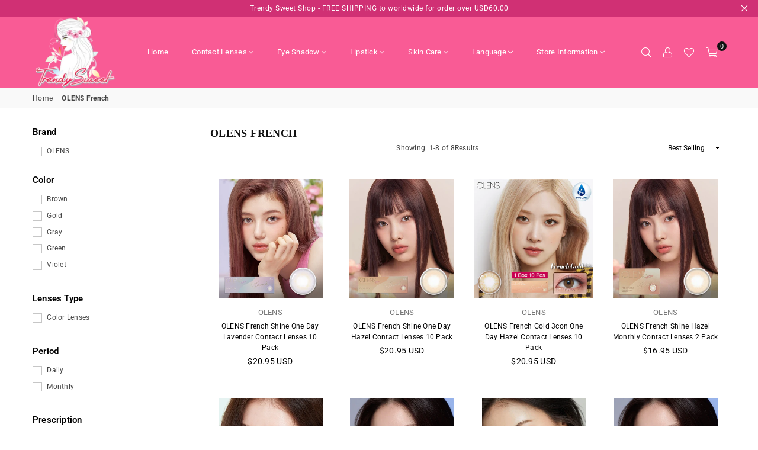

--- FILE ---
content_type: text/html; charset=utf-8
request_url: https://trendysweet.com/en-dk/collections/olens-french
body_size: 48899
content:
<!doctype html>
<html class="no-js" lang="en" >
<head>
<script>window.performance && window.performance.mark && window.performance.mark('shopify.content_for_header.start');</script><meta name="google-site-verification" content="3VocSpeI2kbHp9mMvbL_iLjYbmYFzQW5mG9ilunTbhQ">
<meta id="shopify-digital-wallet" name="shopify-digital-wallet" content="/55319625919/digital_wallets/dialog">
<link rel="alternate" type="application/atom+xml" title="Feed" href="/en-dk/collections/olens-french.atom" />
<link rel="alternate" hreflang="x-default" href="https://trendysweet.com/collections/olens-french">
<link rel="alternate" hreflang="fr" href="https://trendysweet.com/fr/collections/olens-french">
<link rel="alternate" hreflang="pt" href="https://trendysweet.com/pt/collections/olens-french">
<link rel="alternate" hreflang="es" href="https://trendysweet.com/es/collections/olens-french">
<link rel="alternate" hreflang="de" href="https://trendysweet.com/de/collections/olens-french">
<link rel="alternate" hreflang="it" href="https://trendysweet.com/it/collections/olens-french">
<link rel="alternate" hreflang="tr" href="https://trendysweet.com/tr/collections/olens-french">
<link rel="alternate" hreflang="ja" href="https://trendysweet.com/ja/collections/olens-french">
<link rel="alternate" hreflang="sv" href="https://trendysweet.com/sv/collections/olens-french">
<link rel="alternate" hreflang="ar" href="https://trendysweet.com/ar/collections/olens-french">
<link rel="alternate" hreflang="hi" href="https://trendysweet.com/hi/collections/olens-french">
<link rel="alternate" hreflang="pl" href="https://trendysweet.com/pl/collections/olens-french">
<link rel="alternate" hreflang="nl" href="https://trendysweet.com/nl/collections/olens-french">
<link rel="alternate" hreflang="he" href="https://trendysweet.com/he/collections/olens-french">
<link rel="alternate" hreflang="en-GB" href="https://trendysweet.com/en-gb/collections/olens-french">
<link rel="alternate" hreflang="en-AU" href="https://trendysweet.com/en-au/collections/olens-french">
<link rel="alternate" hreflang="en-CA" href="https://trendysweet.com/en-ca/collections/olens-french">
<link rel="alternate" hreflang="fr-CA" href="https://trendysweet.com/fr-ca/collections/olens-french">
<link rel="alternate" hreflang="en-FR" href="https://trendysweet.com/en-fr/collections/olens-french">
<link rel="alternate" hreflang="fr-FR" href="https://trendysweet.com/fr-fr/collections/olens-french">
<link rel="alternate" hreflang="en-CH" href="https://trendysweet.com/en-ch/collections/olens-french">
<link rel="alternate" hreflang="fr-CH" href="https://trendysweet.com/fr-ch/collections/olens-french">
<link rel="alternate" hreflang="de-CH" href="https://trendysweet.com/de-ch/collections/olens-french">
<link rel="alternate" hreflang="en-KW" href="https://trendysweet.com/en-kw/collections/olens-french">
<link rel="alternate" hreflang="ar-KW" href="https://trendysweet.com/ar-kw/collections/olens-french">
<link rel="alternate" hreflang="en-DK" href="https://trendysweet.com/en-dk/collections/olens-french">
<link rel="alternate" hreflang="en-DE" href="https://trendysweet.com/en-de/collections/olens-french">
<link rel="alternate" hreflang="de-DE" href="https://trendysweet.com/de-de/collections/olens-french">
<link rel="alternate" hreflang="en-AE" href="https://trendysweet.com/en-ae/collections/olens-french">
<link rel="alternate" hreflang="ar-AE" href="https://trendysweet.com/ar-ae/collections/olens-french">
<link rel="alternate" hreflang="en-NL" href="https://trendysweet.com/en-nl/collections/olens-french">
<link rel="alternate" hreflang="nl-NL" href="https://trendysweet.com/nl-nl/collections/olens-french">
<link rel="alternate" hreflang="en-ES" href="https://trendysweet.com/en-es/collections/olens-french">
<link rel="alternate" hreflang="es-ES" href="https://trendysweet.com/es-es/collections/olens-french">
<link rel="alternate" hreflang="en-JP" href="https://trendysweet.com/en-jp/collections/olens-french">
<link rel="alternate" hreflang="ja-JP" href="https://trendysweet.com/ja-jp/collections/olens-french">
<link rel="alternate" hreflang="en-SA" href="https://trendysweet.com/en-sa/collections/olens-french">
<link rel="alternate" hreflang="ar-SA" href="https://trendysweet.com/ar-sa/collections/olens-french">
<link rel="alternate" hreflang="en-BN" href="https://trendysweet.com/en-bn/collections/olens-french">
<link rel="alternate" hreflang="en-PL" href="https://trendysweet.com/en-pl/collections/olens-french">
<link rel="alternate" hreflang="pl-PL" href="https://trendysweet.com/pl-pl/collections/olens-french">
<link rel="alternate" hreflang="en-FI" href="https://trendysweet.com/en-fi/collections/olens-french">
<link rel="alternate" hreflang="en-SE" href="https://trendysweet.com/en-se/collections/olens-french">
<link rel="alternate" hreflang="sv-SE" href="https://trendysweet.com/sv-se/collections/olens-french">
<link rel="alternate" hreflang="en-NO" href="https://trendysweet.com/en-no/collections/olens-french">
<link rel="alternate" hreflang="en-OM" href="https://trendysweet.com/en-om/collections/olens-french">
<link rel="alternate" hreflang="ar-OM" href="https://trendysweet.com/ar-om/collections/olens-french">
<link rel="alternate" hreflang="en-PT" href="https://trendysweet.com/en-pt/collections/olens-french">
<link rel="alternate" hreflang="pt-PT" href="https://trendysweet.com/pt-pt/collections/olens-french">
<link rel="alternate" hreflang="en-PH" href="https://trendysweet.com/en-ph/collections/olens-french">
<link rel="alternate" hreflang="en-IN" href="https://trendysweet.com/en-in/collections/olens-french">
<link rel="alternate" hreflang="hi-IN" href="https://trendysweet.com/hi-in/collections/olens-french">
<link rel="alternate" hreflang="en-CN" href="https://trendysweet.com/en-cn/collections/olens-french">
<link rel="alternate" hreflang="zh-Hans-CN" href="https://trendysweet.com/zh-cn/collections/olens-french">
<link rel="alternate" hreflang="en-TR" href="https://trendysweet.com/en-tr/collections/olens-french">
<link rel="alternate" hreflang="tr-TR" href="https://trendysweet.com/tr-tr/collections/olens-french">
<link rel="alternate" hreflang="en-QA" href="https://trendysweet.com/en-qa/collections/olens-french">
<link rel="alternate" hreflang="ar-QA" href="https://trendysweet.com/ar-qa/collections/olens-french">
<link rel="alternate" hreflang="en-IT" href="https://trendysweet.com/en-it/collections/olens-french">
<link rel="alternate" hreflang="it-IT" href="https://trendysweet.com/it-it/collections/olens-french">
<link rel="alternate" hreflang="en-TH" href="https://trendysweet.com/en-th/collections/olens-french">
<link rel="alternate" hreflang="en-MX" href="https://trendysweet.com/en-mx/collections/olens-french">
<link rel="alternate" hreflang="es-MX" href="https://trendysweet.com/es-mx/collections/olens-french">
<link rel="alternate" hreflang="en-BR" href="https://trendysweet.com/en-br/collections/olens-french">
<link rel="alternate" hreflang="pt-BR" href="https://trendysweet.com/pt-br/collections/olens-french">
<link rel="alternate" hreflang="en-ZA" href="https://trendysweet.com/en-za/collections/olens-french">
<link rel="alternate" hreflang="en-PK" href="https://trendysweet.com/en-pk/collections/olens-french">
<link rel="alternate" hreflang="en-AR" href="https://trendysweet.com/en-ar/collections/olens-french">
<link rel="alternate" hreflang="es-AR" href="https://trendysweet.com/es-ar/collections/olens-french">
<link rel="alternate" hreflang="en-CL" href="https://trendysweet.com/en-cl/collections/olens-french">
<link rel="alternate" hreflang="es-CL" href="https://trendysweet.com/es-cl/collections/olens-french">
<link rel="alternate" hreflang="en-CO" href="https://trendysweet.com/en-co/collections/olens-french">
<link rel="alternate" hreflang="es-CO" href="https://trendysweet.com/es-co/collections/olens-french">
<link rel="alternate" hreflang="en-PE" href="https://trendysweet.com/en-pe/collections/olens-french">
<link rel="alternate" hreflang="es-PE" href="https://trendysweet.com/es-pe/collections/olens-french">
<link rel="alternate" hreflang="en-UY" href="https://trendysweet.com/en-uy/collections/olens-french">
<link rel="alternate" hreflang="es-UY" href="https://trendysweet.com/es-uy/collections/olens-french">
<link rel="alternate" hreflang="en-BE" href="https://trendysweet.com/en-be/collections/olens-french">
<link rel="alternate" hreflang="fr-BE" href="https://trendysweet.com/fr-be/collections/olens-french">
<link rel="alternate" hreflang="de-BE" href="https://trendysweet.com/de-be/collections/olens-french">
<link rel="alternate" hreflang="nl-BE" href="https://trendysweet.com/nl-be/collections/olens-french">
<link rel="alternate" hreflang="en-SG" href="https://trendysweet.com/en-sg/collections/olens-french">
<link rel="alternate" hreflang="zh-Hans-SG" href="https://trendysweet.com/zh-sg/collections/olens-french">
<link rel="alternate" hreflang="en-IL" href="https://trendysweet.com/en-il/collections/olens-french">
<link rel="alternate" hreflang="he-IL" href="https://trendysweet.com/he-il/collections/olens-french">
<link rel="alternate" hreflang="en-TW" href="https://trendysweet.com/en-tw/collections/olens-french">
<link rel="alternate" hreflang="zh-Hant-TW" href="https://trendysweet.com/zh-tw/collections/olens-french">
<link rel="alternate" type="application/json+oembed" href="https://trendysweet.com/en-dk/collections/olens-french.oembed">
<script async="async" src="/checkouts/internal/preloads.js?locale=en-DK"></script>
<script id="shopify-features" type="application/json">{"accessToken":"c3d3292e6922ef2d02545a96ea844c63","betas":["rich-media-storefront-analytics"],"domain":"trendysweet.com","predictiveSearch":true,"shopId":55319625919,"locale":"en"}</script>
<script>var Shopify = Shopify || {};
Shopify.shop = "trendy-sweet-shop.myshopify.com";
Shopify.locale = "en";
Shopify.currency = {"active":"USD","rate":"1.0"};
Shopify.country = "DK";
Shopify.theme = {"name":"Final 15-03-2023","id":132318396607,"schema_name":"Avone OS 2.0","schema_version":"4.4","theme_store_id":null,"role":"main"};
Shopify.theme.handle = "null";
Shopify.theme.style = {"id":null,"handle":null};
Shopify.cdnHost = "trendysweet.com/cdn";
Shopify.routes = Shopify.routes || {};
Shopify.routes.root = "/en-dk/";</script>
<script type="module">!function(o){(o.Shopify=o.Shopify||{}).modules=!0}(window);</script>
<script>!function(o){function n(){var o=[];function n(){o.push(Array.prototype.slice.apply(arguments))}return n.q=o,n}var t=o.Shopify=o.Shopify||{};t.loadFeatures=n(),t.autoloadFeatures=n()}(window);</script>
<script id="shop-js-analytics" type="application/json">{"pageType":"collection"}</script>
<script defer="defer" async type="module" src="//trendysweet.com/cdn/shopifycloud/shop-js/modules/v2/client.init-shop-cart-sync_DtuiiIyl.en.esm.js"></script>
<script defer="defer" async type="module" src="//trendysweet.com/cdn/shopifycloud/shop-js/modules/v2/chunk.common_CUHEfi5Q.esm.js"></script>
<script type="module">
  await import("//trendysweet.com/cdn/shopifycloud/shop-js/modules/v2/client.init-shop-cart-sync_DtuiiIyl.en.esm.js");
await import("//trendysweet.com/cdn/shopifycloud/shop-js/modules/v2/chunk.common_CUHEfi5Q.esm.js");

  window.Shopify.SignInWithShop?.initShopCartSync?.({"fedCMEnabled":true,"windoidEnabled":true});

</script>
<script id="__st">var __st={"a":55319625919,"offset":28800,"reqid":"a50f3f92-0b98-4bde-882d-0792b01e5d3b-1766350059","pageurl":"trendysweet.com\/en-dk\/collections\/olens-french","u":"f8d3fc276664","p":"collection","rtyp":"collection","rid":287203229887};</script>
<script>window.ShopifyPaypalV4VisibilityTracking = true;</script>
<script id="captcha-bootstrap">!function(){'use strict';const t='contact',e='account',n='new_comment',o=[[t,t],['blogs',n],['comments',n],[t,'customer']],c=[[e,'customer_login'],[e,'guest_login'],[e,'recover_customer_password'],[e,'create_customer']],r=t=>t.map((([t,e])=>`form[action*='/${t}']:not([data-nocaptcha='true']) input[name='form_type'][value='${e}']`)).join(','),a=t=>()=>t?[...document.querySelectorAll(t)].map((t=>t.form)):[];function s(){const t=[...o],e=r(t);return a(e)}const i='password',u='form_key',d=['recaptcha-v3-token','g-recaptcha-response','h-captcha-response',i],f=()=>{try{return window.sessionStorage}catch{return}},m='__shopify_v',_=t=>t.elements[u];function p(t,e,n=!1){try{const o=window.sessionStorage,c=JSON.parse(o.getItem(e)),{data:r}=function(t){const{data:e,action:n}=t;return t[m]||n?{data:e,action:n}:{data:t,action:n}}(c);for(const[e,n]of Object.entries(r))t.elements[e]&&(t.elements[e].value=n);n&&o.removeItem(e)}catch(o){console.error('form repopulation failed',{error:o})}}const l='form_type',E='cptcha';function T(t){t.dataset[E]=!0}const w=window,h=w.document,L='Shopify',v='ce_forms',y='captcha';let A=!1;((t,e)=>{const n=(g='f06e6c50-85a8-45c8-87d0-21a2b65856fe',I='https://cdn.shopify.com/shopifycloud/storefront-forms-hcaptcha/ce_storefront_forms_captcha_hcaptcha.v1.5.2.iife.js',D={infoText:'Protected by hCaptcha',privacyText:'Privacy',termsText:'Terms'},(t,e,n)=>{const o=w[L][v],c=o.bindForm;if(c)return c(t,g,e,D).then(n);var r;o.q.push([[t,g,e,D],n]),r=I,A||(h.body.append(Object.assign(h.createElement('script'),{id:'captcha-provider',async:!0,src:r})),A=!0)});var g,I,D;w[L]=w[L]||{},w[L][v]=w[L][v]||{},w[L][v].q=[],w[L][y]=w[L][y]||{},w[L][y].protect=function(t,e){n(t,void 0,e),T(t)},Object.freeze(w[L][y]),function(t,e,n,w,h,L){const[v,y,A,g]=function(t,e,n){const i=e?o:[],u=t?c:[],d=[...i,...u],f=r(d),m=r(i),_=r(d.filter((([t,e])=>n.includes(e))));return[a(f),a(m),a(_),s()]}(w,h,L),I=t=>{const e=t.target;return e instanceof HTMLFormElement?e:e&&e.form},D=t=>v().includes(t);t.addEventListener('submit',(t=>{const e=I(t);if(!e)return;const n=D(e)&&!e.dataset.hcaptchaBound&&!e.dataset.recaptchaBound,o=_(e),c=g().includes(e)&&(!o||!o.value);(n||c)&&t.preventDefault(),c&&!n&&(function(t){try{if(!f())return;!function(t){const e=f();if(!e)return;const n=_(t);if(!n)return;const o=n.value;o&&e.removeItem(o)}(t);const e=Array.from(Array(32),(()=>Math.random().toString(36)[2])).join('');!function(t,e){_(t)||t.append(Object.assign(document.createElement('input'),{type:'hidden',name:u})),t.elements[u].value=e}(t,e),function(t,e){const n=f();if(!n)return;const o=[...t.querySelectorAll(`input[type='${i}']`)].map((({name:t})=>t)),c=[...d,...o],r={};for(const[a,s]of new FormData(t).entries())c.includes(a)||(r[a]=s);n.setItem(e,JSON.stringify({[m]:1,action:t.action,data:r}))}(t,e)}catch(e){console.error('failed to persist form',e)}}(e),e.submit())}));const S=(t,e)=>{t&&!t.dataset[E]&&(n(t,e.some((e=>e===t))),T(t))};for(const o of['focusin','change'])t.addEventListener(o,(t=>{const e=I(t);D(e)&&S(e,y())}));const B=e.get('form_key'),M=e.get(l),P=B&&M;t.addEventListener('DOMContentLoaded',(()=>{const t=y();if(P)for(const e of t)e.elements[l].value===M&&p(e,B);[...new Set([...A(),...v().filter((t=>'true'===t.dataset.shopifyCaptcha))])].forEach((e=>S(e,t)))}))}(h,new URLSearchParams(w.location.search),n,t,e,['guest_login'])})(!0,!0)}();</script>
<script integrity="sha256-4kQ18oKyAcykRKYeNunJcIwy7WH5gtpwJnB7kiuLZ1E=" data-source-attribution="shopify.loadfeatures" defer="defer" src="//trendysweet.com/cdn/shopifycloud/storefront/assets/storefront/load_feature-a0a9edcb.js" crossorigin="anonymous"></script>
<script data-source-attribution="shopify.dynamic_checkout.dynamic.init">var Shopify=Shopify||{};Shopify.PaymentButton=Shopify.PaymentButton||{isStorefrontPortableWallets:!0,init:function(){window.Shopify.PaymentButton.init=function(){};var t=document.createElement("script");t.src="https://trendysweet.com/cdn/shopifycloud/portable-wallets/latest/portable-wallets.en.js",t.type="module",document.head.appendChild(t)}};
</script>
<script data-source-attribution="shopify.dynamic_checkout.buyer_consent">
  function portableWalletsHideBuyerConsent(e){var t=document.getElementById("shopify-buyer-consent"),n=document.getElementById("shopify-subscription-policy-button");t&&n&&(t.classList.add("hidden"),t.setAttribute("aria-hidden","true"),n.removeEventListener("click",e))}function portableWalletsShowBuyerConsent(e){var t=document.getElementById("shopify-buyer-consent"),n=document.getElementById("shopify-subscription-policy-button");t&&n&&(t.classList.remove("hidden"),t.removeAttribute("aria-hidden"),n.addEventListener("click",e))}window.Shopify?.PaymentButton&&(window.Shopify.PaymentButton.hideBuyerConsent=portableWalletsHideBuyerConsent,window.Shopify.PaymentButton.showBuyerConsent=portableWalletsShowBuyerConsent);
</script>
<script data-source-attribution="shopify.dynamic_checkout.cart.bootstrap">document.addEventListener("DOMContentLoaded",(function(){function t(){return document.querySelector("shopify-accelerated-checkout-cart, shopify-accelerated-checkout")}if(t())Shopify.PaymentButton.init();else{new MutationObserver((function(e,n){t()&&(Shopify.PaymentButton.init(),n.disconnect())})).observe(document.body,{childList:!0,subtree:!0})}}));
</script>
<link id="shopify-accelerated-checkout-styles" rel="stylesheet" media="screen" href="https://trendysweet.com/cdn/shopifycloud/portable-wallets/latest/accelerated-checkout-backwards-compat.css" crossorigin="anonymous">
<style id="shopify-accelerated-checkout-cart">
        #shopify-buyer-consent {
  margin-top: 1em;
  display: inline-block;
  width: 100%;
}

#shopify-buyer-consent.hidden {
  display: none;
}

#shopify-subscription-policy-button {
  background: none;
  border: none;
  padding: 0;
  text-decoration: underline;
  font-size: inherit;
  cursor: pointer;
}

#shopify-subscription-policy-button::before {
  box-shadow: none;
}

      </style>

<script>window.performance && window.performance.mark && window.performance.mark('shopify.content_for_header.end');</script>
<meta name="baidu-site-verification" content="codeva-XMBHaCHAt9" />
<!-- Global site tag (gtag.js) - Google Ads: 833294753 -->
<script async src="https://www.googletagmanager.com/gtag/js?id=AW-833294753"></script>
<script>
  window.dataLayer = window.dataLayer || [];
  function gtag(){dataLayer.push(arguments);}
  gtag('js', new Date());

  gtag('config', 'AW-833294753');
</script><meta charset="utf-8">  <meta http-equiv="X-UA-Compatible" content="IE=edge,chrome=1"><meta name="viewport" content="width=device-width, initial-scale=1.0, maximum-scale=1.0, user-scalable=no"><meta name="theme-color" content="#ffffff"><meta name="format-detection" content="telephone=no"><link rel="canonical" href="https://trendysweet.com/en-dk/collections/olens-french"><link rel="dns-prefetch" href="https://trendysweet.com" crossorigin><link rel="dns-prefetch" href="https://trendy-sweet-shop.myshopify.com" crossorigin><link rel="dns-prefetch" href="https://cdn.shopify.com" crossorigin><link rel="dns-prefetch" href="https://fonts.shopifycdn.com" crossorigin><link rel="preconnect" href="https//fonts.shopifycdn.com/" crossorigin><link rel="preconnect" href="https//cdn.shopify.com" crossorigin><link rel="preconnect" href="https//ajax.googleapis.com">  <link rel="preload" as="style" href="//trendysweet.com/cdn/shop/t/324/assets/theme.css?v=97400829955379880101722150016" /><link rel="shortcut icon" href="//trendysweet.com/cdn/shop/files/TredySweet-Header_Logo_06f78b58-517f-4853-84d6-c50962144d7d_32x32.gif?v=1645868815" type="image/png"><link rel="apple-touch-icon-precomposed" type="image/png" sizes="152x152" href="//trendysweet.com/cdn/shop/files/TredySweet-Header_Logo_06f78b58-517f-4853-84d6-c50962144d7d_152x.gif?v=1645868815"><title>OLENS French&ndash; Trendy Sweet Shop</title><meta name="description" content="OLENS French series contact lenses are the perfect choice for adding a personal pop of color to your eyes. They are the perfect way to brighten your eyes and boost your floral aesthetic."><!-- /snippets/social-meta-tags.liquid -->     <meta name="keywords" content="Trendy Sweet Shop, trendysweet.com" /><meta name="author" content="Leading Bridge Limited"><meta property="og:site_name" content="Trendy Sweet Shop"><meta property="og:url" content="https://trendysweet.com/en-dk/collections/olens-french"><meta property="og:title" content="OLENS French"><meta property="og:type" content="product.group"><meta property="og:description" content="OLENS French series contact lenses are the perfect choice for adding a personal pop of color to your eyes. They are the perfect way to brighten your eyes and boost your floral aesthetic."><meta property="og:image" content="http://trendysweet.com/cdn/shop/collections/olens-french-gold-3con-gray-one-day-contact-lenses-10-pack-2_1200x1200.jpg?v=1647596124"><meta property="og:image:secure_url" content="https://trendysweet.com/cdn/shop/collections/olens-french-gold-3con-gray-one-day-contact-lenses-10-pack-2_1200x1200.jpg?v=1647596124"><meta name="twitter:card" content="summary_large_image"><meta name="twitter:title" content="OLENS French"><meta name="twitter:description" content="OLENS French series contact lenses are the perfect choice for adding a personal pop of color to your eyes. They are the perfect way to brighten your eyes and boost your floral aesthetic.">
<link rel="preload" as="font" href="//trendysweet.com/cdn/fonts/roboto/roboto_n3.9ac06d5955eb603264929711f38e40623ddc14db.woff2" type="font/woff2" crossorigin><link rel="preload" as="font" href="//trendysweet.com/cdn/fonts/roboto/roboto_n4.2019d890f07b1852f56ce63ba45b2db45d852cba.woff2" type="font/woff2" crossorigin><link rel="preload" as="font" href="//trendysweet.com/cdn/fonts/roboto/roboto_n6.3d305d5382545b48404c304160aadee38c90ef9d.woff2" type="font/woff2" crossorigin><link rel="preload" as="font" href="//trendysweet.com/cdn/fonts/roboto/roboto_n7.f38007a10afbbde8976c4056bfe890710d51dec2.woff2" type="font/woff2" crossorigin><link rel="preload" as="font" href="" type="font/woff2" crossorigin><link rel="preload" as="font" href="" type="font/woff2" crossorigin><style type="text/css">:root{--font1:Roboto,sans-serif;--font2:"Times New Roman",Times, serif;}.font1 { font-family:var(--font1) }.font2 { font-family:var(--font2) }*,::after,::before{box-sizing:border-box}article,aside,details,figcaption,figure,footer,header,hgroup,main,menu,nav,section,summary{display:block}body,button,input,select,textarea{font-family:arial;-webkit-font-smoothing:antialiased;-webkit-text-size-adjust:100%}a{background-color:transparent}a,a:after,a:before{transition:all .3s ease-in-out}b,strong{font-weight:700;}em{font-style:italic}small{font-size:80%}sub,sup{font-size:75%;line-height:0;position:relative;vertical-align:baseline}sup{top:-.5em}sub{bottom:-.25em}img{max-width:100%;border:0}button,input,optgroup,select,textarea{color:inherit;font:inherit;margin:0;outline:0}button[disabled],input[disabled]{cursor:default}.mb0{margin-bottom:0!important}.mb10{margin-bottom:10px!important}.mb20{margin-bottom:20px!important}[type=button]::-moz-focus-inner,[type=reset]::-moz-focus-inner,[type=submit]::-moz-focus-inner,button::-moz-focus-inner{border-style:none;padding:0}[type=button]:-moz-focusring,[type=reset]:-moz-focusring,[type=submit]:-moz-focusring,button:-moz-focusring{outline:1px dotted ButtonText}input[type=email],input[type=number],input[type=password],input[type=search]{-webkit-appearance:none;-moz-appearance:none}table{width:100%;border-collapse:collapse;border-spacing:0}td,th{padding:0}textarea{overflow:auto;-webkit-appearance:none;-moz-appearance:none}[tabindex='-1']:focus{outline:0}a,img{outline:0!important;border:0}[role=button],a,button,input,label,select,textarea{touch-action:manipulation}.flex{display:flex}.flex-item{flex:1}.clearfix::after{content:'';display:table;clear:both}.clear{clear:both}.icon__fallback-text,.visually-hidden{position:absolute!important;overflow:hidden;clip:rect(0 0 0 0);height:1px;width:1px;margin:-1px;padding:0;border:0}.visibility-hidden{visibility:hidden}.js-focus-hidden:focus{outline:0}.no-js:not(html),.no-js .js{display:none}.no-js .no-js:not(html){display:block}.skip-link:focus{clip:auto;width:auto;height:auto;margin:0;color:#111;background-color:#fff;padding:10px;opacity:1;z-index:10000;transition:none}blockquote{background:#f8f8f8;font-weight:600;font-size:15px;font-style:normal;text-align:center;padding:0 30px;margin:0}.rte blockquote{padding:25px;margin-bottom:20px}blockquote p+cite{margin-top:7.5px}blockquote cite{display:block;font-size:13px;font-style:inherit}code,pre{font-family:Consolas,monospace;font-size:1em}pre{overflow:auto}.rte:last-child{margin-bottom:0}.rte .h1,.rte .h2,.rte .h3,.rte .h4,.rte .h5,.rte .h6,.rte h1,.rte h2,.rte h3,.rte h4,.rte h5,.rte h6{margin-top:15px;margin-bottom:7.5px}.rte .h1:first-child,.rte .h2:first-child,.rte .h3:first-child,.rte .h4:first-child,.rte .h5:first-child,.rte .h6:first-child,.rte h1:first-child,.rte h2:first-child,.rte h3:first-child,.rte h4:first-child,.rte h5:first-child,.rte h6:first-child{margin-top:0}.rte li{margin-bottom:4px;list-style:inherit}.rte li:last-child{margin-bottom:0}.rte-setting{margin-bottom:11.11111px}.rte-setting:last-child{margin-bottom:0}p:last-child{margin-bottom:0}li{list-style:none}.fine-print{font-size:1.07692em;font-style:italic;margin:20px 0}.txt--minor{font-size:80%}.txt--emphasis{font-style:italic}.icon{display:inline-block;width:20px;height:20px;vertical-align:middle;fill:currentColor}.no-svg .icon{display:none}svg.icon:not(.icon--full-color) circle,svg.icon:not(.icon--full-color) ellipse,svg.icon:not(.icon--full-color) g,svg.icon:not(.icon--full-color) line,svg.icon:not(.icon--full-color) path,svg.icon:not(.icon--full-color) polygon,svg.icon:not(.icon--full-color) polyline,svg.icon:not(.icon--full-color) rect,symbol.icon:not(.icon--full-color) circle,symbol.icon:not(.icon--full-color) ellipse,symbol.icon:not(.icon--full-color) g,symbol.icon:not(.icon--full-color) line,symbol.icon:not(.icon--full-color) path,symbol.icon:not(.icon--full-color) polygon,symbol.icon:not(.icon--full-color) polyline,symbol.icon:not(.icon--full-color) rect{fill:inherit;stroke:inherit}.no-svg .icon__fallback-text{position:static!important;overflow:inherit;clip:none;height:auto;width:auto;margin:0}ol,ul{margin:0;padding:0}ol{list-style:decimal}.list--inline{padding:0;margin:0}.list--inline li{display:inline-block;margin-bottom:0;vertical-align:middle}.rte img{height:auto}.rte table{table-layout:fixed}.rte ol,.rte ul{margin:20px 0 30px 30px}.rte ol.list--inline,.rte ul.list--inline{margin-left:0}.rte ul{list-style:disc outside}.rte ul ul{list-style:circle outside}.rte ul ul ul{list-style:square outside}.rte a:not(.btn){padding-bottom:1px}.text-center .rte ol,.text-center .rte ul,.text-center.rte ol,.text-center.rte ul{margin-left:0;list-style-position:inside}.rte__table-wrapper{max-width:100%;overflow:auto;-webkit-overflow-scrolling:touch}svg:not(:root){overflow:hidden}.video-wrapper{position:relative;overflow:hidden;max-width:100%;padding-bottom:56.25%;height:0;height:auto}.video-wrapper iframe{position:absolute;top:0;left:0;width:100%;height:100%}form{margin:0}legend{border:0;padding:0}button{cursor:pointer}input[type=submit]{cursor:pointer}input[type=text]{-webkit-appearance:none;-moz-appearance:none}[type=checkbox]+label,[type=radio]+label{display:inline-block;margin-bottom:0}label[for]{cursor:pointer}textarea{min-height:100px}input[type=checkbox],input[type=radio]{margin:0 5px 0 0;vertical-align:middle}select::-ms-expand{display:none}.label--hidden{position:absolute;height:0;width:0;margin-bottom:0;overflow:hidden;clip:rect(1px,1px,1px,1px)}.form-vertical input,.form-vertical select,.form-vertical textarea{display:block;width:100%}.form-vertical [type=checkbox],.form-vertical [type=radio]{display:inline-block;width:auto;margin-right:5px}.form-vertical .btn,.form-vertical [type=submit]{display:inline-block;width:auto}.grid--table{display:table;table-layout:fixed;width:100%}.grid--table>.grid__item{float:none;display:table-cell;vertical-align:middle}.is-transitioning{display:block!important;visibility:visible!important}.mr0{margin:0 !important;}.pd0{ padding:0 !important;}.db{display:block}.dbi{display:inline-block}.dn {display:none}.pa {position:absolute}.pr {position:relative}.fwl, .fw-300{font-weight:300}.fwr, .fw-400{font-weight:400}.fwm, .fw-500{font-weight:500}.fwsb,.fw-600{font-weight:600}b,strong,.fwb, .fw-700{font-weight:700}em, .em{font-style:italic}.tt-u{text-transform:uppercase}.tt-l{text-transform:lowercase}.tt-c{text-transform:capitalize}.tt-n{text-transform:none}.list-bullet, .list-arrow , .list-square, .order-list {padding:0 0 15px 15px;} .list-bullet li {list-style:disc; padding:4px 0; }.list-bullet ul, .list-circle ul, .list-arrow ul, .order-list li {padding-left:15px;}.list-square li {list-style:square; padding:4px 0; } .list-arrow li {list-style:disclosure-closed; padding:4px 0; }.order-list li {list-style:decimal; padding:4px 0; } .tdn {text-decoration:none!important}.tdu {text-decoration:underline}.grid-sizer{width:25%; position:absolute}.w_auto {width:auto!important}.h_auto{height:auto}.w_100{width:100%!important}.h_100{height:100%!important}.pd10 {padding:10px;}.fl{display:flex}.fl1{flex:1}.f-row{flex-direction:row}.f-col{flex-direction:column}.f-wrap{flex-wrap:wrap}.f-nowrap{flex-wrap:nowrap}.f-jcs{justify-content:flex-start}.f-jce{justify-content:flex-end}.f-jcc{justify-content:center}.f-jcsb{justify-content:space-between}.f-jcsa{justify-content:space-around}.f-jcse{justify-content:space-evenly}.f-ais{align-items:flex-start}.f-aie{align-items:flex-end}.f-aic{align-items:center}.f-aib{align-items:baseline}.f-aist{align-items:stretch}.f-acs{align-content:flex-start}.f-ace{align-content:flex-end}.f-acc{align-content:center}.f-acsb{align-content:space-between}.f-acsa{align-content:space-around}.f-acst{align-content:stretch}.f-asa{align-self:auto}.f-ass{align-self:flex-start}.f-ase{align-self:flex-end}.f-asc{align-self:center}.f-asb{align-self:baseline}.f-asst{align-self:stretch}.order0{order:0}.order1{order:1}.order2{order:2}.order3{order:3}.tl{text-align:left!important}.tc{text-align:center!important}.tr{text-align:right!important}@media (min-width:768px){.tl-md{text-align:left!important}.tc-md{text-align:center!important}.tr-md{text-align:right!important}.f-row-md{flex-direction:row}.f-col-md{flex-direction:column}.f-wrap-md{flex-wrap:wrap}.f-nowrap-md{flex-wrap:nowrap}.f-jcs-md{justify-content:flex-start}.f-jce-md{justify-content:flex-end}.f-jcc-md{justify-content:center}.f-jcsb-md{justify-content:space-between}.f-jcsa-md{justify-content:space-around}.f-jcse-md{justify-content:space-evenly}.f-ais-md{align-items:flex-start}.f-aie-md{align-items:flex-end}.f-aic-md{align-items:center}.f-aib-md{align-items:baseline}.f-aist-md{align-items:stretch}.f-acs-md{align-content:flex-start}.f-ace-md{align-content:flex-end}.f-acc-md{align-content:center}.f-acsb-md{align-content:space-between}.f-acsa-md{align-content:space-around}.f-acst-md{align-content:stretch}.f-asa-md{align-self:auto}.f-ass-md{align-self:flex-start}.f-ase-md{align-self:flex-end}.f-asc-md{align-self:center}.f-asb-md{align-self:baseline}.f-asst-md{align-self:stretch}}@media (min-width:1025px){.f-row-lg{flex-direction:row}.f-col-lg{flex-direction:column}.f-wrap-lg{flex-wrap:wrap}.f-nowrap-lg{flex-wrap:nowrap}.tl-lg {text-align:left!important}.tc-lg {text-align:center!important}.tr-lg {text-align:right!important}}@media (min-width:1280px){.f-wrap-xl{flex-wrap:wrap}.f-col-xl{flex-direction:column}.tl-xl {text-align:left!important}.tc-xl {text-align:center!important}.tr-xl {text-align:right!important}}.grid{list-style:none;margin:0 -15px;padding:0}.grid::after{content:'';display:table;clear:both}.grid__item{float:left;padding-left:15px;padding-right:15px;width:100%}@media only screen and (max-width:1024px){.grid{margin:0 -7.5px}.grid__item{padding-left:7.5px;padding-right:7.5px}}.grid__item[class*="--push"]{position:relative}.grid--rev{direction:rtl;text-align:left}.grid--rev>.grid__item{direction:ltr;text-align:left;float:right}.col-1,.one-whole{width:100%}.col-2,.five-tenths,.four-eighths,.one-half,.three-sixths,.two-quarters,.wd-50{width:50%}.col-3,.one-third,.two-sixths{width:33.33333%}.four-sixths,.two-thirds{width:66.66667%}.col-4,.one-quarter,.two-eighths{width:25%}.six-eighths,.three-quarters{width:75%}.col-5,.one-fifth,.two-tenths{width:20%}.four-tenths,.two-fifths,.wd-40{width:40%}.six-tenths,.three-fifths,.wd-60{width:60%}.eight-tenths,.four-fifths,.wd-80{width:80%}.one-sixth{width:16.66667%}.five-sixths{width:83.33333%}.one-seventh{width:14.28571%}.one-eighth{width:12.5%}.three-eighths{width:37.5%}.five-eighths{width:62.5%}.seven-eighths{width:87.5%}.one-nineth{width:11.11111%}.one-tenth{width:10%}.three-tenths,.wd-30{width:30%}.seven-tenths,.wd-70{width:70%}.nine-tenths,.wd-90{width:90%}.show{display:block!important}.hide{display:none!important}.text-left{text-align:left!important}.text-right{text-align:right!important}.text-center{text-align:center!important}@media only screen and (min-width:767px){.medium-up--one-whole{width:100%}.medium-up--five-tenths,.medium-up--four-eighths,.medium-up--one-half,.medium-up--three-sixths,.medium-up--two-quarters{width:50%}.medium-up--one-third,.medium-up--two-sixths{width:33.33333%}.medium-up--four-sixths,.medium-up--two-thirds{width:66.66667%}.medium-up--one-quarter,.medium-up--two-eighths{width:25%}.medium-up--six-eighths,.medium-up--three-quarters{width:75%}.medium-up--one-fifth,.medium-up--two-tenths{width:20%}.medium-up--four-tenths,.medium-up--two-fifths{width:40%}.medium-up--six-tenths,.medium-up--three-fifths{width:60%}.medium-up--eight-tenths,.medium-up--four-fifths{width:80%}.medium-up--one-sixth{width:16.66667%}.medium-up--five-sixths{width:83.33333%}.medium-up--one-seventh{width:14.28571%}.medium-up--one-eighth{width:12.5%}.medium-up--three-eighths{width:37.5%}.medium-up--five-eighths{width:62.5%}.medium-up--seven-eighths{width:87.5%}.medium-up--one-nineth{width:11.11111%}.medium-up--one-tenth{width:10%}.medium-up--three-tenths{width:30%}.medium-up--seven-tenths{width:70%}.medium-up--nine-tenths{width:90%}.grid--uniform .medium-up--five-tenths:nth-child(2n+1),.grid--uniform .medium-up--four-eighths:nth-child(2n+1),.grid--uniform .medium-up--one-eighth:nth-child(8n+1),.grid--uniform .medium-up--one-fifth:nth-child(5n+1),.grid--uniform .medium-up--one-half:nth-child(2n+1),.grid--uniform .medium-up--one-quarter:nth-child(4n+1),.grid--uniform .medium-up--one-seventh:nth-child(7n+1),.grid--uniform .medium-up--one-sixth:nth-child(6n+1),.grid--uniform .medium-up--one-third:nth-child(3n+1),.grid--uniform .medium-up--three-sixths:nth-child(2n+1),.grid--uniform .medium-up--two-eighths:nth-child(4n+1),.grid--uniform .medium-up--two-sixths:nth-child(3n+1){clear:both}.medium-up--show{display:block!important}.medium-up--hide{display:none!important}.medium-up--text-left{text-align:left!important}.medium-up--text-right{text-align:right!important}.medium-up--text-center{text-align:center!important}}@media only screen and (min-width:1025px){.large-up--one-whole{width:100%}.large-up--five-tenths,.large-up--four-eighths,.large-up--one-half,.large-up--three-sixths,.large-up--two-quarters{width:50%}.large-up--one-third,.large-up--two-sixths{width:33.33333%}.large-up--four-sixths,.large-up--two-thirds{width:66.66667%}.large-up--one-quarter,.large-up--two-eighths{width:25%}.large-up--six-eighths,.large-up--three-quarters{width:75%}.large-up--one-fifth,.large-up--two-tenths{width:20%}.large-up--four-tenths,.large-up--two-fifths{width:40%}.large-up--six-tenths,.large-up--three-fifths{width:60%}.large-up--eight-tenths,.large-up--four-fifths{width:80%}.large-up--one-sixth{width:16.66667%}.large-up--five-sixths{width:83.33333%}.large-up--one-seventh{width:14.28571%}.large-up--one-eighth{width:12.5%}.large-up--three-eighths{width:37.5%}.large-up--five-eighths{width:62.5%}.large-up--seven-eighths{width:87.5%}.large-up--one-nineth{width:11.11111%}.large-up--one-tenth{width:10%}.large-up--three-tenths{width:30%}.large-up--seven-tenths{width:70%}.large-up--nine-tenths{width:90%}.grid--uniform .large-up--five-tenths:nth-child(2n+1),.grid--uniform .large-up--four-eighths:nth-child(2n+1),.grid--uniform .large-up--one-eighth:nth-child(8n+1),.grid--uniform .large-up--one-fifth:nth-child(5n+1),.grid--uniform .large-up--one-half:nth-child(2n+1),.grid--uniform .large-up--one-quarter:nth-child(4n+1),.grid--uniform .large-up--one-seventh:nth-child(7n+1),.grid--uniform .large-up--one-sixth:nth-child(6n+1),.grid--uniform .large-up--one-third:nth-child(3n+1),.grid--uniform .large-up--three-sixths:nth-child(2n+1),.grid--uniform .large-up--two-eighths:nth-child(4n+1),.grid--uniform .large-up--two-sixths:nth-child(3n+1){clear:both}.large-up--show{display:block!important}.large-up--hide{display:none!important}.large-up--text-left{text-align:left!important}.large-up--text-right{text-align:right!important}.large-up--text-center{text-align:center!important}}@media only screen and (min-width:1280px){.widescreen--one-whole{width:100%}.widescreen--five-tenths,.widescreen--four-eighths,.widescreen--one-half,.widescreen--three-sixths,.widescreen--two-quarters{width:50%}.widescreen--one-third,.widescreen--two-sixths{width:33.33333%}.widescreen--four-sixths,.widescreen--two-thirds{width:66.66667%}.widescreen--one-quarter,.widescreen--two-eighths{width:25%}.widescreen--six-eighths,.widescreen--three-quarters{width:75%}.widescreen--one-fifth,.widescreen--two-tenths{width:20%}.widescreen--four-tenths,.widescreen--two-fifths{width:40%}.widescreen--six-tenths,.widescreen--three-fifths{width:60%}.widescreen--eight-tenths,.widescreen--four-fifths{width:80%}.widescreen--one-sixth{width:16.66667%}.widescreen--five-sixths{width:83.33333%}.widescreen--one-seventh{width:14.28571%}.widescreen--one-eighth{width:12.5%}.widescreen--three-eighths{width:37.5%}.widescreen--five-eighths{width:62.5%}.widescreen--seven-eighths{width:87.5%}.widescreen--one-nineth{width:11.11111%}.widescreen--one-tenth{width:10%}.widescreen--three-tenths{width:30%}.widescreen--seven-tenths{width:70%}.widescreen--nine-tenths{width:90%}.grid--uniform .widescreen--five-tenths:nth-child(2n+1),.grid--uniform .widescreen--four-eighths:nth-child(2n+1),.grid--uniform .widescreen--one-eighth:nth-child(8n+1),.grid--uniform .widescreen--one-fifth:nth-child(5n+1),.grid--uniform .widescreen--one-half:nth-child(2n+1),.grid--uniform .widescreen--one-quarter:nth-child(4n+1),.grid--uniform .widescreen--one-seventh:nth-child(7n+1),.grid--uniform .widescreen--one-sixth:nth-child(6n+1),.grid--uniform .widescreen--one-third:nth-child(3n+1),.grid--uniform .widescreen--three-sixths:nth-child(2n+1),.grid--uniform .widescreen--two-eighths:nth-child(4n+1),.grid--uniform .widescreen--two-sixths:nth-child(3n+1){clear:both}.widescreen--show{display:block!important}.widescreen--hide{display:none!important}.widescreen--text-left{text-align:left!important}.widescreen--text-right{text-align:right!important}.widescreen--text-center{text-align:center!important}}@media only screen and (min-width:1025px) and (max-width:1279px){.large--one-whole{width:100%}.large--five-tenths,.large--four-eighths,.large--one-half,.large--three-sixths,.large--two-quarters{width:50%}.large--one-third,.large--two-sixths{width:33.33333%}.large--four-sixths,.large--two-thirds{width:66.66667%}.large--one-quarter,.large--two-eighths{width:25%}.large--six-eighths,.large--three-quarters{width:75%}.large--one-fifth,.large--two-tenths{width:20%}.large--four-tenths,.large--two-fifths{width:40%}.large--six-tenths,.large--three-fifths{width:60%}.large--eight-tenths,.large--four-fifths{width:80%}.large--one-sixth{width:16.66667%}.large--five-sixths{width:83.33333%}.large--one-seventh{width:14.28571%}.large--one-eighth{width:12.5%}.large--three-eighths{width:37.5%}.large--five-eighths{width:62.5%}.large--seven-eighths{width:87.5%}.large--one-nineth{width:11.11111%}.large--one-tenth{width:10%}.large--three-tenths{width:30%}.large--seven-tenths{width:70%}.large--nine-tenths{width:90%}.grid--uniform .large--five-tenths:nth-child(2n+1),.grid--uniform .large--four-eighths:nth-child(2n+1),.grid--uniform .large--one-eighth:nth-child(8n+1),.grid--uniform .large--one-fifth:nth-child(5n+1),.grid--uniform .large--one-half:nth-child(2n+1),.grid--uniform .large--one-quarter:nth-child(4n+1),.grid--uniform .large--one-seventh:nth-child(7n+1),.grid--uniform .large--one-sixth:nth-child(6n+1),.grid--uniform .large--one-third:nth-child(3n+1),.grid--uniform .large--three-sixths:nth-child(2n+1),.grid--uniform .large--two-eighths:nth-child(4n+1),.grid--uniform .large--two-sixths:nth-child(3n+1){clear:both}.large--show{display:block!important}.large--hide{display:none!important}.large--text-left{text-align:left!important}.large--text-right{text-align:right!important}.large--text-center{text-align:center!important}}@media only screen and (min-width:767px) and (max-width:1024px){.medium--one-whole{width:100%}.medium--five-tenths,.medium--four-eighths,.medium--one-half,.medium--three-sixths,.medium--two-quarters{width:50%}.medium--one-third,.medium--two-sixths{width:33.33333%}.medium--four-sixths,.medium--two-thirds{width:66.66667%}.medium--one-quarter,.medium--two-eighths{width:25%}.medium--six-eighths,.medium--three-quarters{width:75%}.medium--one-fifth,.medium--two-tenths{width:20%}.medium--four-tenths,.medium--two-fifths{width:40%}.medium--six-tenths,.medium--three-fifths{width:60%}.medium--eight-tenths,.medium--four-fifths{width:80%}.medium--one-sixth{width:16.66667%}.medium--five-sixths{width:83.33333%}.medium--one-seventh{width:14.28571%}.medium--one-eighth{width:12.5%}.medium--three-eighths{width:37.5%}.medium--five-eighths{width:62.5%}.medium--seven-eighths{width:87.5%}.medium--one-nineth{width:11.11111%}.medium--one-tenth{width:10%}.medium--three-tenths{width:30%}.medium--seven-tenths{width:70%}.medium--nine-tenths{width:90%}.grid--uniform .medium--five-tenths:nth-child(2n+1),.grid--uniform .medium--four-eighths:nth-child(2n+1),.grid--uniform .medium--one-eighth:nth-child(8n+1),.grid--uniform .medium--one-fifth:nth-child(5n+1),.grid--uniform .medium--one-half:nth-child(2n+1),.grid--uniform .medium--one-quarter:nth-child(4n+1),.grid--uniform .medium--one-seventh:nth-child(7n+1),.grid--uniform .medium--one-sixth:nth-child(6n+1),.grid--uniform .medium--one-third:nth-child(3n+1),.grid--uniform .medium--three-sixths:nth-child(2n+1),.grid--uniform .medium--two-eighths:nth-child(4n+1),.grid--uniform .medium--two-sixths:nth-child(3n+1){clear:both}.medium--show{display:block!important}.medium--hide{display:none!important}.medium--text-left{text-align:left!important}.medium--text-right{text-align:right!important}.medium--text-center{text-align:center!important}}@media only screen and (max-width:766px){.grid{margin:0 -5px}.grid__item{padding-left:5px;padding-right:5px}.small--one-whole{width:100%}.small--five-tenths,.small--four-eighths,.small--one-half,.small--three-sixths,.small--two-quarters{width:50%}.small--one-third,.small--two-sixths{width:33.33333%}.small--four-sixths,.small--two-thirds{width:66.66667%}.small--one-quarter,.small--two-eighths{width:25%}.small--six-eighths,.small--three-quarters{width:75%}.small--one-fifth,.small--two-tenths{width:20%}.small--four-tenths,.small--two-fifths{width:40%}.small--six-tenths,.small--three-fifths{width:60%}.small--eight-tenths,.small--four-fifths{width:80%}.small--one-sixth{width:16.66667%}.small--five-sixths{width:83.33333%}.small--one-seventh{width:14.28571%}.small--one-eighth{width:12.5%}.small--three-eighths{width:37.5%}.small--five-eighths{width:62.5%}.small--seven-eighths{width:87.5%}.small--one-nineth{width:11.11111%}.small--one-tenth{width:10%}.small--three-tenths{width:30%}.small--seven-tenths{width:70%}.small--nine-tenths{width:90%}.grid--uniform .small--five-tenths:nth-child(2n+1),.grid--uniform .small--four-eighths:nth-child(2n+1),.grid--uniform .small--one-eighth:nth-child(8n+1),.grid--uniform .small--one-half:nth-child(2n+1),.grid--uniform .small--one-quarter:nth-child(4n+1),.grid--uniform .small--one-seventh:nth-child(7n+1),.grid--uniform .small--one-sixth:nth-child(6n+1),.grid--uniform .small--one-third:nth-child(3n+1),.grid--uniform .small--three-sixths:nth-child(2n+1),.grid--uniform .small--two-eighths:nth-child(4n+1),.grid--uniform .small--two-sixths:nth-child(3n+1),.grid--uniform.small--one-fifth:nth-child(5n+1){clear:both}.small--show{display:block!important}.small--hide{display:none!important}.small--text-left{text-align:left!important}.small--text-right{text-align:right!important}.small--text-center{text-align:center!important}}@font-face {font-family: Roboto;font-weight: 400;font-style: normal;font-display: swap;src: url("//trendysweet.com/cdn/fonts/roboto/roboto_n4.2019d890f07b1852f56ce63ba45b2db45d852cba.woff2") format("woff2"), url("//trendysweet.com/cdn/fonts/roboto/roboto_n4.238690e0007583582327135619c5f7971652fa9d.woff") format("woff");}@font-face {font-family: Roboto;font-weight: 300;font-style: normal;font-display: swap;src: url("//trendysweet.com/cdn/fonts/roboto/roboto_n3.9ac06d5955eb603264929711f38e40623ddc14db.woff2") format("woff2"), url("//trendysweet.com/cdn/fonts/roboto/roboto_n3.797df4bf78042ba6106158fcf6a8d0e116fbfdae.woff") format("woff");}@font-face {font-family: Roboto;font-weight: 600;font-style: normal;font-display: swap;src: url("//trendysweet.com/cdn/fonts/roboto/roboto_n6.3d305d5382545b48404c304160aadee38c90ef9d.woff2") format("woff2"), url("//trendysweet.com/cdn/fonts/roboto/roboto_n6.bb37be020157f87e181e5489d5e9137ad60c47a2.woff") format("woff");}@font-face {font-family: Roboto;font-weight: 700;font-style: normal;font-display: swap;src: url("//trendysweet.com/cdn/fonts/roboto/roboto_n7.f38007a10afbbde8976c4056bfe890710d51dec2.woff2") format("woff2"), url("//trendysweet.com/cdn/fonts/roboto/roboto_n7.94bfdd3e80c7be00e128703d245c207769d763f9.woff") format("woff");}@font-face{font-family:Adorn-Icons;src:url("//trendysweet.com/cdn/shop/t/324/assets/adorn-icons.woff2?v=167339017966625775301678865889") format('woff2'),url("//trendysweet.com/cdn/shop/t/324/assets/adorn-icons.woff?v=177162561609770262791678865889") format('woff');font-weight:400;font-style:normal;font-display:swap}.ad{font:normal normal normal 16px/1 adorn-icons;speak:none;text-transform:none;display:inline-block;vertical-align:middle;text-rendering:auto;-webkit-font-smoothing:antialiased;-moz-osx-font-smoothing:grayscale}</style>  <link rel="stylesheet" href="//trendysweet.com/cdn/shop/t/324/assets/theme.css?v=97400829955379880101722150016" type="text/css" media="all">    <link rel="preload" href="//trendysweet.com/cdn/shop/t/324/assets/jquery.min.js?v=11054033913403182911678865889" as="script">  <link rel="preload" href="//trendysweet.com/cdn/shop/t/324/assets/vendor.min.js?v=53531327463237195191678865889" as="script">  <script src="//trendysweet.com/cdn/shop/t/324/assets/jquery.min.js?v=11054033913403182911678865889"defer="defer"></script><script>var theme = {strings:{addToCart:"Add to cart",soldOut:"Sold out",unavailable:"Unavailable",showMore:"Show More",showLess:"Show Less"},mlcurrency:false,moneyFormat:"${{amount}} USD",currencyFormat:"money_with_currency_format",shopCurrency:"USD",autoCurrencies:false,money_currency_format:"${{amount}} USD",money_format:"${{amount}} USD",ajax_cart:true,fixedHeader:true,animation:true,animationMobile:false,searchresult:"See all results",wlAvailable:"Available in Wishlist",rtl:false,days:"Days",hours:"Hrs",minuts:"Min",seconds:"Sec",};document.documentElement.className = document.documentElement.className.replace('no-js', 'js');var Metatheme = null,thm = 'Avone', shpeml = 'sales@leadingbridge.com', dmn = window.location.hostname;        window.lazySizesConfig = window.lazySizesConfig || {};window.lazySizesConfig.loadMode = 1;window.lazySizesConfig.expand = 10;window.lazySizesConfig.expFactor = 1.5;      window.lazySizesConfig.loadHidden = false;</script><script src="//trendysweet.com/cdn/shop/t/324/assets/vendor.min.js?v=53531327463237195191678865889" defer="defer"></script>
   <script>window.performance && window.performance.mark && window.performance.mark('shopify.content_for_header.start');</script><meta name="google-site-verification" content="3VocSpeI2kbHp9mMvbL_iLjYbmYFzQW5mG9ilunTbhQ">
<meta id="shopify-digital-wallet" name="shopify-digital-wallet" content="/55319625919/digital_wallets/dialog">
<link rel="alternate" type="application/atom+xml" title="Feed" href="/en-dk/collections/olens-french.atom" />
<link rel="alternate" hreflang="x-default" href="https://trendysweet.com/collections/olens-french">
<link rel="alternate" hreflang="fr" href="https://trendysweet.com/fr/collections/olens-french">
<link rel="alternate" hreflang="pt" href="https://trendysweet.com/pt/collections/olens-french">
<link rel="alternate" hreflang="es" href="https://trendysweet.com/es/collections/olens-french">
<link rel="alternate" hreflang="de" href="https://trendysweet.com/de/collections/olens-french">
<link rel="alternate" hreflang="it" href="https://trendysweet.com/it/collections/olens-french">
<link rel="alternate" hreflang="tr" href="https://trendysweet.com/tr/collections/olens-french">
<link rel="alternate" hreflang="ja" href="https://trendysweet.com/ja/collections/olens-french">
<link rel="alternate" hreflang="sv" href="https://trendysweet.com/sv/collections/olens-french">
<link rel="alternate" hreflang="ar" href="https://trendysweet.com/ar/collections/olens-french">
<link rel="alternate" hreflang="hi" href="https://trendysweet.com/hi/collections/olens-french">
<link rel="alternate" hreflang="pl" href="https://trendysweet.com/pl/collections/olens-french">
<link rel="alternate" hreflang="nl" href="https://trendysweet.com/nl/collections/olens-french">
<link rel="alternate" hreflang="he" href="https://trendysweet.com/he/collections/olens-french">
<link rel="alternate" hreflang="en-GB" href="https://trendysweet.com/en-gb/collections/olens-french">
<link rel="alternate" hreflang="en-AU" href="https://trendysweet.com/en-au/collections/olens-french">
<link rel="alternate" hreflang="en-CA" href="https://trendysweet.com/en-ca/collections/olens-french">
<link rel="alternate" hreflang="fr-CA" href="https://trendysweet.com/fr-ca/collections/olens-french">
<link rel="alternate" hreflang="en-FR" href="https://trendysweet.com/en-fr/collections/olens-french">
<link rel="alternate" hreflang="fr-FR" href="https://trendysweet.com/fr-fr/collections/olens-french">
<link rel="alternate" hreflang="en-CH" href="https://trendysweet.com/en-ch/collections/olens-french">
<link rel="alternate" hreflang="fr-CH" href="https://trendysweet.com/fr-ch/collections/olens-french">
<link rel="alternate" hreflang="de-CH" href="https://trendysweet.com/de-ch/collections/olens-french">
<link rel="alternate" hreflang="en-KW" href="https://trendysweet.com/en-kw/collections/olens-french">
<link rel="alternate" hreflang="ar-KW" href="https://trendysweet.com/ar-kw/collections/olens-french">
<link rel="alternate" hreflang="en-DK" href="https://trendysweet.com/en-dk/collections/olens-french">
<link rel="alternate" hreflang="en-DE" href="https://trendysweet.com/en-de/collections/olens-french">
<link rel="alternate" hreflang="de-DE" href="https://trendysweet.com/de-de/collections/olens-french">
<link rel="alternate" hreflang="en-AE" href="https://trendysweet.com/en-ae/collections/olens-french">
<link rel="alternate" hreflang="ar-AE" href="https://trendysweet.com/ar-ae/collections/olens-french">
<link rel="alternate" hreflang="en-NL" href="https://trendysweet.com/en-nl/collections/olens-french">
<link rel="alternate" hreflang="nl-NL" href="https://trendysweet.com/nl-nl/collections/olens-french">
<link rel="alternate" hreflang="en-ES" href="https://trendysweet.com/en-es/collections/olens-french">
<link rel="alternate" hreflang="es-ES" href="https://trendysweet.com/es-es/collections/olens-french">
<link rel="alternate" hreflang="en-JP" href="https://trendysweet.com/en-jp/collections/olens-french">
<link rel="alternate" hreflang="ja-JP" href="https://trendysweet.com/ja-jp/collections/olens-french">
<link rel="alternate" hreflang="en-SA" href="https://trendysweet.com/en-sa/collections/olens-french">
<link rel="alternate" hreflang="ar-SA" href="https://trendysweet.com/ar-sa/collections/olens-french">
<link rel="alternate" hreflang="en-BN" href="https://trendysweet.com/en-bn/collections/olens-french">
<link rel="alternate" hreflang="en-PL" href="https://trendysweet.com/en-pl/collections/olens-french">
<link rel="alternate" hreflang="pl-PL" href="https://trendysweet.com/pl-pl/collections/olens-french">
<link rel="alternate" hreflang="en-FI" href="https://trendysweet.com/en-fi/collections/olens-french">
<link rel="alternate" hreflang="en-SE" href="https://trendysweet.com/en-se/collections/olens-french">
<link rel="alternate" hreflang="sv-SE" href="https://trendysweet.com/sv-se/collections/olens-french">
<link rel="alternate" hreflang="en-NO" href="https://trendysweet.com/en-no/collections/olens-french">
<link rel="alternate" hreflang="en-OM" href="https://trendysweet.com/en-om/collections/olens-french">
<link rel="alternate" hreflang="ar-OM" href="https://trendysweet.com/ar-om/collections/olens-french">
<link rel="alternate" hreflang="en-PT" href="https://trendysweet.com/en-pt/collections/olens-french">
<link rel="alternate" hreflang="pt-PT" href="https://trendysweet.com/pt-pt/collections/olens-french">
<link rel="alternate" hreflang="en-PH" href="https://trendysweet.com/en-ph/collections/olens-french">
<link rel="alternate" hreflang="en-IN" href="https://trendysweet.com/en-in/collections/olens-french">
<link rel="alternate" hreflang="hi-IN" href="https://trendysweet.com/hi-in/collections/olens-french">
<link rel="alternate" hreflang="en-CN" href="https://trendysweet.com/en-cn/collections/olens-french">
<link rel="alternate" hreflang="zh-Hans-CN" href="https://trendysweet.com/zh-cn/collections/olens-french">
<link rel="alternate" hreflang="en-TR" href="https://trendysweet.com/en-tr/collections/olens-french">
<link rel="alternate" hreflang="tr-TR" href="https://trendysweet.com/tr-tr/collections/olens-french">
<link rel="alternate" hreflang="en-QA" href="https://trendysweet.com/en-qa/collections/olens-french">
<link rel="alternate" hreflang="ar-QA" href="https://trendysweet.com/ar-qa/collections/olens-french">
<link rel="alternate" hreflang="en-IT" href="https://trendysweet.com/en-it/collections/olens-french">
<link rel="alternate" hreflang="it-IT" href="https://trendysweet.com/it-it/collections/olens-french">
<link rel="alternate" hreflang="en-TH" href="https://trendysweet.com/en-th/collections/olens-french">
<link rel="alternate" hreflang="en-MX" href="https://trendysweet.com/en-mx/collections/olens-french">
<link rel="alternate" hreflang="es-MX" href="https://trendysweet.com/es-mx/collections/olens-french">
<link rel="alternate" hreflang="en-BR" href="https://trendysweet.com/en-br/collections/olens-french">
<link rel="alternate" hreflang="pt-BR" href="https://trendysweet.com/pt-br/collections/olens-french">
<link rel="alternate" hreflang="en-ZA" href="https://trendysweet.com/en-za/collections/olens-french">
<link rel="alternate" hreflang="en-PK" href="https://trendysweet.com/en-pk/collections/olens-french">
<link rel="alternate" hreflang="en-AR" href="https://trendysweet.com/en-ar/collections/olens-french">
<link rel="alternate" hreflang="es-AR" href="https://trendysweet.com/es-ar/collections/olens-french">
<link rel="alternate" hreflang="en-CL" href="https://trendysweet.com/en-cl/collections/olens-french">
<link rel="alternate" hreflang="es-CL" href="https://trendysweet.com/es-cl/collections/olens-french">
<link rel="alternate" hreflang="en-CO" href="https://trendysweet.com/en-co/collections/olens-french">
<link rel="alternate" hreflang="es-CO" href="https://trendysweet.com/es-co/collections/olens-french">
<link rel="alternate" hreflang="en-PE" href="https://trendysweet.com/en-pe/collections/olens-french">
<link rel="alternate" hreflang="es-PE" href="https://trendysweet.com/es-pe/collections/olens-french">
<link rel="alternate" hreflang="en-UY" href="https://trendysweet.com/en-uy/collections/olens-french">
<link rel="alternate" hreflang="es-UY" href="https://trendysweet.com/es-uy/collections/olens-french">
<link rel="alternate" hreflang="en-BE" href="https://trendysweet.com/en-be/collections/olens-french">
<link rel="alternate" hreflang="fr-BE" href="https://trendysweet.com/fr-be/collections/olens-french">
<link rel="alternate" hreflang="de-BE" href="https://trendysweet.com/de-be/collections/olens-french">
<link rel="alternate" hreflang="nl-BE" href="https://trendysweet.com/nl-be/collections/olens-french">
<link rel="alternate" hreflang="en-SG" href="https://trendysweet.com/en-sg/collections/olens-french">
<link rel="alternate" hreflang="zh-Hans-SG" href="https://trendysweet.com/zh-sg/collections/olens-french">
<link rel="alternate" hreflang="en-IL" href="https://trendysweet.com/en-il/collections/olens-french">
<link rel="alternate" hreflang="he-IL" href="https://trendysweet.com/he-il/collections/olens-french">
<link rel="alternate" hreflang="en-TW" href="https://trendysweet.com/en-tw/collections/olens-french">
<link rel="alternate" hreflang="zh-Hant-TW" href="https://trendysweet.com/zh-tw/collections/olens-french">
<link rel="alternate" type="application/json+oembed" href="https://trendysweet.com/en-dk/collections/olens-french.oembed">
<script async="async" data-src="/checkouts/internal/preloads.js?locale=en-DK"></script>
<script id="shopify-features" type="application/json">{"accessToken":"c3d3292e6922ef2d02545a96ea844c63","betas":["rich-media-storefront-analytics"],"domain":"trendysweet.com","predictiveSearch":true,"shopId":55319625919,"locale":"en"}</script>
<script>var Shopify = Shopify || {};
Shopify.shop = "trendy-sweet-shop.myshopify.com";
Shopify.locale = "en";
Shopify.currency = {"active":"USD","rate":"1.0"};
Shopify.country = "DK";
Shopify.theme = {"name":"Final 15-03-2023","id":132318396607,"schema_name":"Avone OS 2.0","schema_version":"4.4","theme_store_id":null,"role":"main"};
Shopify.theme.handle = "null";
Shopify.theme.style = {"id":null,"handle":null};
Shopify.cdnHost = "trendysweet.com/cdn";
Shopify.routes = Shopify.routes || {};
Shopify.routes.root = "/en-dk/";</script>
<script type="module">!function(o){(o.Shopify=o.Shopify||{}).modules=!0}(window);</script>
<script>!function(o){function n(){var o=[];function n(){o.push(Array.prototype.slice.apply(arguments))}return n.q=o,n}var t=o.Shopify=o.Shopify||{};t.loadFeatures=n(),t.autoloadFeatures=n()}(window);</script>
<script id="shop-js-analytics" type="application/json">{"pageType":"collection"}</script>
<script defer="defer" async type="module" data-src="//trendysweet.com/cdn/shopifycloud/shop-js/modules/v2/client.init-shop-cart-sync_DtuiiIyl.en.esm.js"></script>
<script defer="defer" async type="module" data-src="//trendysweet.com/cdn/shopifycloud/shop-js/modules/v2/chunk.common_CUHEfi5Q.esm.js"></script>
<script type="module">
  await import("//trendysweet.com/cdn/shopifycloud/shop-js/modules/v2/client.init-shop-cart-sync_DtuiiIyl.en.esm.js");
await import("//trendysweet.com/cdn/shopifycloud/shop-js/modules/v2/chunk.common_CUHEfi5Q.esm.js");

  window.Shopify.SignInWithShop?.initShopCartSync?.({"fedCMEnabled":true,"windoidEnabled":true});

</script>
<script id="__st">var __st={"a":55319625919,"offset":28800,"reqid":"a50f3f92-0b98-4bde-882d-0792b01e5d3b-1766350059","pageurl":"trendysweet.com\/en-dk\/collections\/olens-french","u":"f8d3fc276664","p":"collection","rtyp":"collection","rid":287203229887};</script>
<script>window.ShopifyPaypalV4VisibilityTracking = true;</script>
<script id="captcha-bootstrap">!function(){'use strict';const t='contact',e='account',n='new_comment',o=[[t,t],['blogs',n],['comments',n],[t,'customer']],c=[[e,'customer_login'],[e,'guest_login'],[e,'recover_customer_password'],[e,'create_customer']],r=t=>t.map((([t,e])=>`form[action*='/${t}']:not([data-nocaptcha='true']) input[name='form_type'][value='${e}']`)).join(','),a=t=>()=>t?[...document.querySelectorAll(t)].map((t=>t.form)):[];function s(){const t=[...o],e=r(t);return a(e)}const i='password',u='form_key',d=['recaptcha-v3-token','g-recaptcha-response','h-captcha-response',i],f=()=>{try{return window.sessionStorage}catch{return}},m='__shopify_v',_=t=>t.elements[u];function p(t,e,n=!1){try{const o=window.sessionStorage,c=JSON.parse(o.getItem(e)),{data:r}=function(t){const{data:e,action:n}=t;return t[m]||n?{data:e,action:n}:{data:t,action:n}}(c);for(const[e,n]of Object.entries(r))t.elements[e]&&(t.elements[e].value=n);n&&o.removeItem(e)}catch(o){console.error('form repopulation failed',{error:o})}}const l='form_type',E='cptcha';function T(t){t.dataset[E]=!0}const w=window,h=w.document,L='Shopify',v='ce_forms',y='captcha';let A=!1;((t,e)=>{const n=(g='f06e6c50-85a8-45c8-87d0-21a2b65856fe',I='https://cdn.shopify.com/shopifycloud/storefront-forms-hcaptcha/ce_storefront_forms_captcha_hcaptcha.v1.5.2.iife.js',D={infoText:'Protected by hCaptcha',privacyText:'Privacy',termsText:'Terms'},(t,e,n)=>{const o=w[L][v],c=o.bindForm;if(c)return c(t,g,e,D).then(n);var r;o.q.push([[t,g,e,D],n]),r=I,A||(h.body.append(Object.assign(h.createElement('script'),{id:'captcha-provider',async:!0,src:r})),A=!0)});var g,I,D;w[L]=w[L]||{},w[L][v]=w[L][v]||{},w[L][v].q=[],w[L][y]=w[L][y]||{},w[L][y].protect=function(t,e){n(t,void 0,e),T(t)},Object.freeze(w[L][y]),function(t,e,n,w,h,L){const[v,y,A,g]=function(t,e,n){const i=e?o:[],u=t?c:[],d=[...i,...u],f=r(d),m=r(i),_=r(d.filter((([t,e])=>n.includes(e))));return[a(f),a(m),a(_),s()]}(w,h,L),I=t=>{const e=t.target;return e instanceof HTMLFormElement?e:e&&e.form},D=t=>v().includes(t);t.addEventListener('submit',(t=>{const e=I(t);if(!e)return;const n=D(e)&&!e.dataset.hcaptchaBound&&!e.dataset.recaptchaBound,o=_(e),c=g().includes(e)&&(!o||!o.value);(n||c)&&t.preventDefault(),c&&!n&&(function(t){try{if(!f())return;!function(t){const e=f();if(!e)return;const n=_(t);if(!n)return;const o=n.value;o&&e.removeItem(o)}(t);const e=Array.from(Array(32),(()=>Math.random().toString(36)[2])).join('');!function(t,e){_(t)||t.append(Object.assign(document.createElement('input'),{type:'hidden',name:u})),t.elements[u].value=e}(t,e),function(t,e){const n=f();if(!n)return;const o=[...t.querySelectorAll(`input[type='${i}']`)].map((({name:t})=>t)),c=[...d,...o],r={};for(const[a,s]of new FormData(t).entries())c.includes(a)||(r[a]=s);n.setItem(e,JSON.stringify({[m]:1,action:t.action,data:r}))}(t,e)}catch(e){console.error('failed to persist form',e)}}(e),e.submit())}));const S=(t,e)=>{t&&!t.dataset[E]&&(n(t,e.some((e=>e===t))),T(t))};for(const o of['focusin','change'])t.addEventListener(o,(t=>{const e=I(t);D(e)&&S(e,y())}));const B=e.get('form_key'),M=e.get(l),P=B&&M;t.addEventListener('DOMContentLoaded',(()=>{const t=y();if(P)for(const e of t)e.elements[l].value===M&&p(e,B);[...new Set([...A(),...v().filter((t=>'true'===t.dataset.shopifyCaptcha))])].forEach((e=>S(e,t)))}))}(h,new URLSearchParams(w.location.search),n,t,e,['guest_login'])})(!0,!0)}();</script>
<script integrity="sha256-4kQ18oKyAcykRKYeNunJcIwy7WH5gtpwJnB7kiuLZ1E=" data-source-attribution="shopify.loadfeatures" defer="defer" data-src="//trendysweet.com/cdn/shopifycloud/storefront/assets/storefront/load_feature-a0a9edcb.js" crossorigin="anonymous"></script>
<script data-source-attribution="shopify.dynamic_checkout.dynamic.init">var Shopify=Shopify||{};Shopify.PaymentButton=Shopify.PaymentButton||{isStorefrontPortableWallets:!0,init:function(){window.Shopify.PaymentButton.init=function(){};var t=document.createElement("script");t.data-src="https://trendysweet.com/cdn/shopifycloud/portable-wallets/latest/portable-wallets.en.js",t.type="module",document.head.appendChild(t)}};
</script>
<script data-source-attribution="shopify.dynamic_checkout.buyer_consent">
  function portableWalletsHideBuyerConsent(e){var t=document.getElementById("shopify-buyer-consent"),n=document.getElementById("shopify-subscription-policy-button");t&&n&&(t.classList.add("hidden"),t.setAttribute("aria-hidden","true"),n.removeEventListener("click",e))}function portableWalletsShowBuyerConsent(e){var t=document.getElementById("shopify-buyer-consent"),n=document.getElementById("shopify-subscription-policy-button");t&&n&&(t.classList.remove("hidden"),t.removeAttribute("aria-hidden"),n.addEventListener("click",e))}window.Shopify?.PaymentButton&&(window.Shopify.PaymentButton.hideBuyerConsent=portableWalletsHideBuyerConsent,window.Shopify.PaymentButton.showBuyerConsent=portableWalletsShowBuyerConsent);
</script>
<script data-source-attribution="shopify.dynamic_checkout.cart.bootstrap">document.addEventListener("DOMContentLoaded",(function(){function t(){return document.querySelector("shopify-accelerated-checkout-cart, shopify-accelerated-checkout")}if(t())Shopify.PaymentButton.init();else{new MutationObserver((function(e,n){t()&&(Shopify.PaymentButton.init(),n.disconnect())})).observe(document.body,{childList:!0,subtree:!0})}}));
</script>
<!-- placeholder 8dbb1d7092045958 --><script>window.performance && window.performance.mark && window.performance.mark('shopify.content_for_header.end');</script><!-- "snippets/weglot_hreftags.liquid" was not rendered, the associated app was uninstalled --><!-- "snippets/weglot_switcher.liquid" was not rendered, the associated app was uninstalled --><script>window.is_hulkpo_installed=true</script><!-- BEGIN app block: shopify://apps/hulk-product-options/blocks/app-embed/380168ef-9475-4244-a291-f66b189208b5 --><!-- BEGIN app snippet: hulkapps_product_options --><script>
    
        window.hulkapps = {
        shop_slug: "trendy-sweet-shop",
        store_id: "trendy-sweet-shop.myshopify.com",
        money_format: "${{amount}} USD",
        cart: null,
        product: null,
        product_collections: null,
        product_variants: null,
        is_volume_discount: null,
        is_product_option: true,
        product_id: null,
        page_type: null,
        po_url: "https://productoption.hulkapps.com",
        po_proxy_url: "https://trendysweet.com",
        vd_url: "https://volumediscount.hulkapps.com",
        customer: null,
        hulkapps_extension_js: true

    }
    window.is_hulkpo_installed=true
    

      window.hulkapps.page_type = "cart";
      window.hulkapps.cart = {"note":null,"attributes":{},"original_total_price":0,"total_price":0,"total_discount":0,"total_weight":0.0,"item_count":0,"items":[],"requires_shipping":false,"currency":"USD","items_subtotal_price":0,"cart_level_discount_applications":[],"checkout_charge_amount":0}
      if (typeof window.hulkapps.cart.items == "object") {
        for (var i=0; i<window.hulkapps.cart.items.length; i++) {
          ["sku", "grams", "vendor", "url", "image", "handle", "requires_shipping", "product_type", "product_description"].map(function(a) {
            delete window.hulkapps.cart.items[i][a]
          })
        }
      }
      window.hulkapps.cart_collections = {}
      

    

</script>

<!-- END app snippet --><!-- END app block --><!-- BEGIN app block: shopify://apps/selecty/blocks/app-embed/a005a4a7-4aa2-4155-9c2b-0ab41acbf99c --><template id="sel-form-template">
  <div id="sel-form" style="display: none;">
    <form method="post" action="/en-dk/localization" id="localization_form" accept-charset="UTF-8" class="shopify-localization-form" enctype="multipart/form-data"><input type="hidden" name="form_type" value="localization" /><input type="hidden" name="utf8" value="✓" /><input type="hidden" name="_method" value="put" /><input type="hidden" name="return_to" value="/en-dk/collections/olens-french" />
      <input type="hidden" name="country_code" value="DK">
      <input type="hidden" name="language_code" value="en">
    </form>
  </div>
</template>


  <script>
    (function () {
      window.$selector = window.$selector || []; // Create empty queue for action (sdk) if user has not created his yet
      // Fetch geodata only for new users
      const wasRedirected = localStorage.getItem('sel-autodetect') === '1';

      if (!wasRedirected) {
        window.selectorConfigGeoData = fetch('/browsing_context_suggestions.json?source=geolocation_recommendation&country[enabled]=true&currency[enabled]=true&language[enabled]=true', {
          method: 'GET',
          mode: 'cors',
          cache: 'default',
          credentials: 'same-origin',
          headers: {
            'Content-Type': 'application/json',
            'Access-Control-Allow-Origin': '*'
          },
          redirect: 'follow',
          referrerPolicy: 'no-referrer',
        });
      }
    })()
  </script>
  <script type="application/json" id="__selectors_json">
    {
    "selectors": 
  [{"title":"Test","status":"published","visibility":[],"design":{"resource":"languages","resourceList":["languages"],"type":"drop-down","theme":"minimal","scheme":"basic","short":"none","search":"none","scale":120,"styles":{"general":"","extra":""},"reverse":true,"view":"names","colors":{"text":{"red":32,"green":34,"blue":35,"alpha":1,"filter":"invert(8%) sepia(10%) saturate(378%) hue-rotate(155deg) brightness(100%) contrast(89%)"},"accent":{"red":32,"green":34,"blue":35,"alpha":1,"filter":"invert(11%) sepia(0%) saturate(3970%) hue-rotate(292deg) brightness(81%) contrast(90%)"},"background":{"red":255,"green":255,"blue":255,"alpha":1,"filter":"invert(100%) sepia(5%) saturate(7492%) hue-rotate(353deg) brightness(112%) contrast(126%)"}},"withoutShadowRoot":false,"typography":{"default":{"fontFamily":"Verdana","fontStyle":"normal","fontWeight":"normal","size":{"value":14,"dimension":"px"}},"accent":{"fontFamily":"Verdana","fontStyle":"normal","fontWeight":"normal","size":{"value":14,"dimension":"px"}}},"position":{"type":"embedded","value":{"horizontal":"left","vertical":"footer"}},"visibility":{"breakpoints":["xs","sm","md","lg","xl"],"urls":{"logicVariant":"include","resources":[]},"params":{"logicVariant":"include","resources":[]},"languages":{"logicVariant":"include","resources":[]},"countries":{"logicVariant":"include","resources":[]}}},"id":"NM946753","i18n":{"original":{}}}],
    "store": 
  
    {"isBrandingStore":true,"shouldBranding":true}
  
,
    "autodetect": 
  null
,
    "autoRedirect": 
  null
,
    "customResources": 
  [],
    "markets": [{"enabled":true,"locale":"en","countries":["AR"],"webPresence":{"defaultLocale":"en","alternateLocales":["es"],"subfolderSuffix":"ar","domain":null},"localCurrencies":false,"curr":{"code":"USD"},"alternateLocales":["es"],"domain":{"host":null},"name":"Argentina","regions":[{"code":"AR"}],"country":"AR","title":"Argentina","host":null},{"enabled":true,"locale":"en","countries":["AU"],"webPresence":{"defaultLocale":"en","alternateLocales":[],"subfolderSuffix":"au","domain":null},"localCurrencies":false,"curr":{"code":"USD"},"alternateLocales":[],"domain":{"host":null},"name":"Australia","regions":[{"code":"AU"}],"country":"AU","title":"Australia","host":null},{"enabled":true,"locale":"en","countries":["BE"],"webPresence":{"defaultLocale":"en","alternateLocales":["fr","de","nl"],"subfolderSuffix":"be","domain":null},"localCurrencies":false,"curr":{"code":"USD"},"alternateLocales":["fr","de","nl"],"domain":{"host":null},"name":"Belgium","regions":[{"code":"BE"}],"country":"BE","title":"Belgium","host":null},{"enabled":true,"locale":"en","countries":["BR"],"webPresence":{"defaultLocale":"en","alternateLocales":["pt-BR"],"subfolderSuffix":"br","domain":null},"localCurrencies":false,"curr":{"code":"USD"},"alternateLocales":["pt-BR"],"domain":{"host":null},"name":"Brazil","regions":[{"code":"BR"}],"country":"BR","title":"Brazil","host":null},{"enabled":true,"locale":"en","countries":["BN"],"webPresence":{"defaultLocale":"en","alternateLocales":[],"subfolderSuffix":"bn","domain":null},"localCurrencies":false,"curr":{"code":"USD"},"alternateLocales":[],"domain":{"host":null},"name":"Brunei","regions":[{"code":"BN"}],"country":"BN","title":"Brunei","host":null},{"enabled":true,"locale":"en","countries":["CA"],"webPresence":{"defaultLocale":"en","alternateLocales":["fr"],"subfolderSuffix":"ca","domain":null},"localCurrencies":false,"curr":{"code":"USD"},"alternateLocales":["fr"],"domain":{"host":null},"name":"Canada","regions":[{"code":"CA"}],"country":"CA","title":"Canada","host":null},{"enabled":true,"locale":"en","countries":["CL"],"webPresence":{"defaultLocale":"en","alternateLocales":["es"],"subfolderSuffix":"cl","domain":null},"localCurrencies":false,"curr":{"code":"USD"},"alternateLocales":["es"],"domain":{"host":null},"name":"Chile","regions":[{"code":"CL"}],"country":"CL","title":"Chile","host":null},{"enabled":true,"locale":"en","countries":["CN"],"webPresence":{"defaultLocale":"en","alternateLocales":["zh-CN"],"subfolderSuffix":"cn","domain":null},"localCurrencies":false,"curr":{"code":"USD"},"alternateLocales":["zh-CN"],"domain":{"host":null},"name":"China","regions":[{"code":"CN"}],"country":"CN","title":"China","host":null},{"enabled":true,"locale":"en","countries":["CO"],"webPresence":{"defaultLocale":"en","alternateLocales":["es"],"subfolderSuffix":"co","domain":null},"localCurrencies":false,"curr":{"code":"USD"},"alternateLocales":["es"],"domain":{"host":null},"name":"Colombia","regions":[{"code":"CO"}],"country":"CO","title":"Colombia","host":null},{"enabled":true,"locale":"en","countries":["DK"],"webPresence":{"defaultLocale":"en","alternateLocales":[],"subfolderSuffix":"dk","domain":null},"localCurrencies":false,"curr":{"code":"USD"},"alternateLocales":[],"domain":{"host":null},"name":"Denmark","regions":[{"code":"DK"}],"country":"DK","title":"Denmark","host":null},{"enabled":true,"locale":"en","countries":["FI"],"webPresence":{"defaultLocale":"en","alternateLocales":[],"subfolderSuffix":"fi","domain":null},"localCurrencies":false,"curr":{"code":"USD"},"alternateLocales":[],"domain":{"host":null},"name":"Finland","regions":[{"code":"FI"}],"country":"FI","title":"Finland","host":null},{"enabled":true,"locale":"en","countries":["FR"],"webPresence":{"defaultLocale":"en","alternateLocales":["fr"],"subfolderSuffix":"fr","domain":null},"localCurrencies":false,"curr":{"code":"USD"},"alternateLocales":["fr"],"domain":{"host":null},"name":"France","regions":[{"code":"FR"}],"country":"FR","title":"France","host":null},{"enabled":true,"locale":"en","countries":["DE"],"webPresence":{"defaultLocale":"en","alternateLocales":["de"],"subfolderSuffix":"de","domain":null},"localCurrencies":false,"curr":{"code":"USD"},"alternateLocales":["de"],"domain":{"host":null},"name":"Germany","regions":[{"code":"DE"}],"country":"DE","title":"Germany","host":null},{"enabled":true,"locale":"en","countries":["IN"],"webPresence":{"defaultLocale":"en","alternateLocales":["hi"],"subfolderSuffix":"in","domain":null},"localCurrencies":false,"curr":{"code":"USD"},"alternateLocales":["hi"],"domain":{"host":null},"name":"India","regions":[{"code":"IN"}],"country":"IN","title":"India","host":null},{"enabled":true,"locale":"en","countries":["AD","AF","AG","AI","AL","AO","AT","AW","AX","AZ","BA","BB","BD","BF","BG","BH","BI","BJ","BL","BM","BO","BQ","BS","BT","BW","BY","BZ","CC","CD","CF","CG","CI","CK","CM","CR","CV","CW","CX","CY","CZ","DJ","DM","DO","DZ","EC","EE","EG","EH","ER","ET","FJ","FK","FO","GA","GD","GE","GF","GG","GH","GI","GL","GM","GN","GP","GQ","GR","GS","GT","GW","GY","HN","HR","HT","HU","ID","IE","IM","IO","IQ","IS","JE","JM","JO","KE","KG","KH","KI","KM","KN","KR","KY","KZ","LA","LB","LC","LI","LK","LR","LS","LT","LU","LV","LY","MA","MC","MD","ME","MF","MG","MK","ML","MM","MN","MO","MQ","MR","MS","MT","MV","MW","MY","MZ","NA","NC","NE","NF","NG","NI","NP","NR","NU","NZ","PA","PF","PG","PM","PN","PS","PY","RE","RO","RS","RU","RW","SB","SC","SD","SH","SI","SJ","SK","SL","SM","SN","SO","SR","SS","ST","SV","SX","SZ","TA","TC","TD","TF","TG","TJ","TK","TL","TM","TN","TO","TT","TV","TZ","UA","UG","UM","UZ","VA","VC","VE","VG","VN","VU","WF","WS","XK","YE","YT","ZM","ZW","AC","HK","MU","AM"],"webPresence":{"alternateLocales":["fr","zh-CN","pt-BR","es","de","it","tr","ja","sv","ar","hi","zh-TW","pl","nl","he"],"defaultLocale":"en","subfolderSuffix":null,"domain":{"host":"trendysweet.com"}},"localCurrencies":false,"curr":{"code":"USD"},"alternateLocales":["fr","zh-CN","pt-BR","es","de","it","tr","ja","sv","ar","hi","zh-TW","pl","nl","he"],"domain":{"host":"trendysweet.com"},"name":"International","regions":[{"code":"AD"},{"code":"AF"},{"code":"AG"},{"code":"AI"},{"code":"AL"},{"code":"AO"},{"code":"AT"},{"code":"AW"},{"code":"AX"},{"code":"AZ"},{"code":"BA"},{"code":"BB"},{"code":"BD"},{"code":"BF"},{"code":"BG"},{"code":"BH"},{"code":"BI"},{"code":"BJ"},{"code":"BL"},{"code":"BM"},{"code":"BO"},{"code":"BQ"},{"code":"BS"},{"code":"BT"},{"code":"BW"},{"code":"BY"},{"code":"BZ"},{"code":"CC"},{"code":"CD"},{"code":"CF"},{"code":"CG"},{"code":"CI"},{"code":"CK"},{"code":"CM"},{"code":"CR"},{"code":"CV"},{"code":"CW"},{"code":"CX"},{"code":"CY"},{"code":"CZ"},{"code":"DJ"},{"code":"DM"},{"code":"DO"},{"code":"DZ"},{"code":"EC"},{"code":"EE"},{"code":"EG"},{"code":"EH"},{"code":"ER"},{"code":"ET"},{"code":"FJ"},{"code":"FK"},{"code":"FO"},{"code":"GA"},{"code":"GD"},{"code":"GE"},{"code":"GF"},{"code":"GG"},{"code":"GH"},{"code":"GI"},{"code":"GL"},{"code":"GM"},{"code":"GN"},{"code":"GP"},{"code":"GQ"},{"code":"GR"},{"code":"GS"},{"code":"GT"},{"code":"GW"},{"code":"GY"},{"code":"HN"},{"code":"HR"},{"code":"HT"},{"code":"HU"},{"code":"ID"},{"code":"IE"},{"code":"IM"},{"code":"IO"},{"code":"IQ"},{"code":"IS"},{"code":"JE"},{"code":"JM"},{"code":"JO"},{"code":"KE"},{"code":"KG"},{"code":"KH"},{"code":"KI"},{"code":"KM"},{"code":"KN"},{"code":"KR"},{"code":"KY"},{"code":"KZ"},{"code":"LA"},{"code":"LB"},{"code":"LC"},{"code":"LI"},{"code":"LK"},{"code":"LR"},{"code":"LS"},{"code":"LT"},{"code":"LU"},{"code":"LV"},{"code":"LY"},{"code":"MA"},{"code":"MC"},{"code":"MD"},{"code":"ME"},{"code":"MF"},{"code":"MG"},{"code":"MK"},{"code":"ML"},{"code":"MM"},{"code":"MN"},{"code":"MO"},{"code":"MQ"},{"code":"MR"},{"code":"MS"},{"code":"MT"},{"code":"MV"},{"code":"MW"},{"code":"MY"},{"code":"MZ"},{"code":"NA"},{"code":"NC"},{"code":"NE"},{"code":"NF"},{"code":"NG"},{"code":"NI"},{"code":"NP"},{"code":"NR"},{"code":"NU"},{"code":"NZ"},{"code":"PA"},{"code":"PF"},{"code":"PG"},{"code":"PM"},{"code":"PN"},{"code":"PS"},{"code":"PY"},{"code":"RE"},{"code":"RO"},{"code":"RS"},{"code":"RU"},{"code":"RW"},{"code":"SB"},{"code":"SC"},{"code":"SD"},{"code":"SH"},{"code":"SI"},{"code":"SJ"},{"code":"SK"},{"code":"SL"},{"code":"SM"},{"code":"SN"},{"code":"SO"},{"code":"SR"},{"code":"SS"},{"code":"ST"},{"code":"SV"},{"code":"SX"},{"code":"SZ"},{"code":"TA"},{"code":"TC"},{"code":"TD"},{"code":"TF"},{"code":"TG"},{"code":"TJ"},{"code":"TK"},{"code":"TL"},{"code":"TM"},{"code":"TN"},{"code":"TO"},{"code":"TT"},{"code":"TV"},{"code":"TZ"},{"code":"UA"},{"code":"UG"},{"code":"UM"},{"code":"UZ"},{"code":"VA"},{"code":"VC"},{"code":"VE"},{"code":"VG"},{"code":"VN"},{"code":"VU"},{"code":"WF"},{"code":"WS"},{"code":"XK"},{"code":"YE"},{"code":"YT"},{"code":"ZM"},{"code":"ZW"},{"code":"AC"},{"code":"HK"},{"code":"MU"},{"code":"AM"}],"country":"BM","title":"International","host":"trendysweet.com"},{"enabled":true,"locale":"en","countries":["IL"],"webPresence":{"defaultLocale":"en","alternateLocales":["he"],"subfolderSuffix":"il","domain":null},"localCurrencies":false,"curr":{"code":"USD"},"alternateLocales":["he"],"domain":{"host":null},"name":"Israel","regions":[{"code":"IL"}],"country":"IL","title":"Israel","host":null},{"enabled":true,"locale":"en","countries":["IT"],"webPresence":{"defaultLocale":"en","alternateLocales":["it"],"subfolderSuffix":"it","domain":null},"localCurrencies":false,"curr":{"code":"USD"},"alternateLocales":["it"],"domain":{"host":null},"name":"Italy","regions":[{"code":"IT"}],"country":"IT","title":"Italy","host":null},{"enabled":true,"locale":"en","countries":["JP"],"webPresence":{"defaultLocale":"en","alternateLocales":["ja"],"subfolderSuffix":"jp","domain":null},"localCurrencies":false,"curr":{"code":"USD"},"alternateLocales":["ja"],"domain":{"host":null},"name":"Japan","regions":[{"code":"JP"}],"country":"JP","title":"Japan","host":null},{"enabled":true,"locale":"en","countries":["KW"],"webPresence":{"defaultLocale":"en","alternateLocales":["ar"],"subfolderSuffix":"kw","domain":null},"localCurrencies":false,"curr":{"code":"USD"},"alternateLocales":["ar"],"domain":{"host":null},"name":"Kuwait","regions":[{"code":"KW"}],"country":"KW","title":"Kuwait","host":null},{"enabled":true,"locale":"en","countries":["MX"],"webPresence":{"defaultLocale":"en","alternateLocales":["es"],"subfolderSuffix":"mx","domain":null},"localCurrencies":false,"curr":{"code":"USD"},"alternateLocales":["es"],"domain":{"host":null},"name":"Mexico","regions":[{"code":"MX"}],"country":"MX","title":"Mexico","host":null},{"enabled":true,"locale":"en","countries":["NL"],"webPresence":{"defaultLocale":"en","alternateLocales":["nl"],"subfolderSuffix":"nl","domain":null},"localCurrencies":false,"curr":{"code":"USD"},"alternateLocales":["nl"],"domain":{"host":null},"name":"Netherlands","regions":[{"code":"NL"}],"country":"NL","title":"Netherlands","host":null},{"enabled":true,"locale":"en","countries":["NO"],"webPresence":{"defaultLocale":"en","alternateLocales":[],"subfolderSuffix":"no","domain":null},"localCurrencies":false,"curr":{"code":"USD"},"alternateLocales":[],"domain":{"host":null},"name":"Norway","regions":[{"code":"NO"}],"country":"NO","title":"Norway","host":null},{"enabled":true,"locale":"en","countries":["OM"],"webPresence":{"defaultLocale":"en","alternateLocales":["ar"],"subfolderSuffix":"om","domain":null},"localCurrencies":false,"curr":{"code":"USD"},"alternateLocales":["ar"],"domain":{"host":null},"name":"Oman","regions":[{"code":"OM"}],"country":"OM","title":"Oman","host":null},{"enabled":true,"locale":"en","countries":["PK"],"webPresence":{"defaultLocale":"en","alternateLocales":[],"subfolderSuffix":"pk","domain":null},"localCurrencies":false,"curr":{"code":"USD"},"alternateLocales":[],"domain":{"host":null},"name":"Pakistan","regions":[{"code":"PK"}],"country":"PK","title":"Pakistan","host":null},{"enabled":true,"locale":"en","countries":["PE"],"webPresence":{"defaultLocale":"en","alternateLocales":["es"],"subfolderSuffix":"pe","domain":null},"localCurrencies":false,"curr":{"code":"USD"},"alternateLocales":["es"],"domain":{"host":null},"name":"Peru","regions":[{"code":"PE"}],"country":"PE","title":"Peru","host":null},{"enabled":true,"locale":"en","countries":["PH"],"webPresence":{"defaultLocale":"en","alternateLocales":[],"subfolderSuffix":"ph","domain":null},"localCurrencies":false,"curr":{"code":"USD"},"alternateLocales":[],"domain":{"host":null},"name":"Philippines","regions":[{"code":"PH"}],"country":"PH","title":"Philippines","host":null},{"enabled":true,"locale":"en","countries":["PL"],"webPresence":{"defaultLocale":"en","alternateLocales":["pl"],"subfolderSuffix":"pl","domain":null},"localCurrencies":false,"curr":{"code":"USD"},"alternateLocales":["pl"],"domain":{"host":null},"name":"Poland","regions":[{"code":"PL"}],"country":"PL","title":"Poland","host":null},{"enabled":true,"locale":"en","countries":["PT"],"webPresence":{"defaultLocale":"en","alternateLocales":["pt-BR"],"subfolderSuffix":"pt","domain":null},"localCurrencies":false,"curr":{"code":"USD"},"alternateLocales":["pt-BR"],"domain":{"host":null},"name":"Portugal","regions":[{"code":"PT"}],"country":"PT","title":"Portugal","host":null},{"enabled":true,"locale":"en","countries":["QA"],"webPresence":{"defaultLocale":"en","alternateLocales":["ar"],"subfolderSuffix":"qa","domain":null},"localCurrencies":false,"curr":{"code":"USD"},"alternateLocales":["ar"],"domain":{"host":null},"name":"Qatar","regions":[{"code":"QA"}],"country":"QA","title":"Qatar","host":null},{"enabled":true,"locale":"en","countries":["SA"],"webPresence":{"defaultLocale":"en","alternateLocales":["ar"],"subfolderSuffix":"sa","domain":null},"localCurrencies":false,"curr":{"code":"USD"},"alternateLocales":["ar"],"domain":{"host":null},"name":"Saudi Arabia","regions":[{"code":"SA"}],"country":"SA","title":"Saudi Arabia","host":null},{"enabled":true,"locale":"en","countries":["SG"],"webPresence":{"defaultLocale":"en","alternateLocales":["zh-CN"],"subfolderSuffix":"sg","domain":null},"localCurrencies":false,"curr":{"code":"USD"},"alternateLocales":["zh-CN"],"domain":{"host":null},"name":"Singapore","regions":[{"code":"SG"}],"country":"SG","title":"Singapore","host":null},{"enabled":true,"locale":"en","countries":["ZA"],"webPresence":{"defaultLocale":"en","alternateLocales":[],"subfolderSuffix":"za","domain":null},"localCurrencies":false,"curr":{"code":"USD"},"alternateLocales":[],"domain":{"host":null},"name":"South Africa","regions":[{"code":"ZA"}],"country":"ZA","title":"South Africa","host":null},{"enabled":true,"locale":"en","countries":["ES"],"webPresence":{"defaultLocale":"en","alternateLocales":["es"],"subfolderSuffix":"es","domain":null},"localCurrencies":false,"curr":{"code":"USD"},"alternateLocales":["es"],"domain":{"host":null},"name":"Spain","regions":[{"code":"ES"}],"country":"ES","title":"Spain","host":null},{"enabled":true,"locale":"en","countries":["SE"],"webPresence":{"defaultLocale":"en","alternateLocales":["sv"],"subfolderSuffix":"se","domain":null},"localCurrencies":false,"curr":{"code":"USD"},"alternateLocales":["sv"],"domain":{"host":null},"name":"Sweden","regions":[{"code":"SE"}],"country":"SE","title":"Sweden","host":null},{"enabled":true,"locale":"en","countries":["CH"],"webPresence":{"defaultLocale":"en","alternateLocales":["fr","de"],"subfolderSuffix":"ch","domain":null},"localCurrencies":false,"curr":{"code":"USD"},"alternateLocales":["fr","de"],"domain":{"host":null},"name":"Switzerland","regions":[{"code":"CH"}],"country":"CH","title":"Switzerland","host":null},{"enabled":true,"locale":"en","countries":["TW"],"webPresence":{"defaultLocale":"en","alternateLocales":["zh-TW"],"subfolderSuffix":"tw","domain":null},"localCurrencies":false,"curr":{"code":"USD"},"alternateLocales":["zh-TW"],"domain":{"host":null},"name":"Taiwan","regions":[{"code":"TW"}],"country":"TW","title":"Taiwan","host":null},{"enabled":true,"locale":"en","countries":["TH"],"webPresence":{"defaultLocale":"en","alternateLocales":[],"subfolderSuffix":"th","domain":null},"localCurrencies":false,"curr":{"code":"USD"},"alternateLocales":[],"domain":{"host":null},"name":"Thailand","regions":[{"code":"TH"}],"country":"TH","title":"Thailand","host":null},{"enabled":true,"locale":"en","countries":["TR"],"webPresence":{"defaultLocale":"en","alternateLocales":["tr"],"subfolderSuffix":"tr","domain":null},"localCurrencies":false,"curr":{"code":"USD"},"alternateLocales":["tr"],"domain":{"host":null},"name":"Turkey","regions":[{"code":"TR"}],"country":"TR","title":"Turkey","host":null},{"enabled":true,"locale":"en","countries":["AE"],"webPresence":{"defaultLocale":"en","alternateLocales":["ar"],"subfolderSuffix":"ae","domain":null},"localCurrencies":false,"curr":{"code":"USD"},"alternateLocales":["ar"],"domain":{"host":null},"name":"United Arab Emirates","regions":[{"code":"AE"}],"country":"AE","title":"United Arab Emirates","host":null},{"enabled":true,"locale":"en","countries":["GB"],"webPresence":{"defaultLocale":"en","alternateLocales":[],"subfolderSuffix":"gb","domain":null},"localCurrencies":false,"curr":{"code":"USD"},"alternateLocales":[],"domain":{"host":null},"name":"United Kingdom","regions":[{"code":"GB"}],"country":"GB","title":"United Kingdom","host":null},{"enabled":true,"locale":"en","countries":["US"],"webPresence":{"alternateLocales":["fr","zh-CN","pt-BR","es","de","it","tr","ja","sv","ar","hi","zh-TW","pl","nl","he"],"defaultLocale":"en","subfolderSuffix":null,"domain":{"host":"trendysweet.com"}},"localCurrencies":false,"curr":{"code":"USD"},"alternateLocales":["fr","zh-CN","pt-BR","es","de","it","tr","ja","sv","ar","hi","zh-TW","pl","nl","he"],"domain":{"host":"trendysweet.com"},"name":"United States","regions":[{"code":"US"}],"country":"US","title":"United States","host":"trendysweet.com"},{"enabled":true,"locale":"en","countries":["UY"],"webPresence":{"defaultLocale":"en","alternateLocales":["es"],"subfolderSuffix":"uy","domain":null},"localCurrencies":false,"curr":{"code":"USD"},"alternateLocales":["es"],"domain":{"host":null},"name":"Uruguay","regions":[{"code":"UY"}],"country":"UY","title":"Uruguay","host":null}],
    "languages": [{"country":"AR","subfolderSuffix":"ar","title":"English","code":"en","alias":"en","endonym":"English","primary":true,"published":true},{"country":"AR","subfolderSuffix":"ar","title":"Spanish","code":"es","alias":"es","endonym":"Español","primary":false,"published":true},{"country":"AU","subfolderSuffix":"au","title":"English","code":"en","alias":"en","endonym":"English","primary":true,"published":true},{"country":"BE","subfolderSuffix":"be","title":"English","code":"en","alias":"en","endonym":"English","primary":true,"published":true},{"country":"BE","subfolderSuffix":"be","title":"French","code":"fr","alias":"fr","endonym":"Français","primary":false,"published":true},{"country":"BE","subfolderSuffix":"be","title":"German","code":"de","alias":"de","endonym":"Deutsch","primary":false,"published":true},{"country":"BE","subfolderSuffix":"be","title":"Dutch","code":"nl","alias":"nl","endonym":"Nederlands","primary":false,"published":true},{"country":"BR","subfolderSuffix":"br","title":"English","code":"en","alias":"en","endonym":"English","primary":true,"published":true},{"country":"BR","subfolderSuffix":"br","title":"Portuguese (Brazil)","code":"pt-BR","alias":"pt-BR","endonym":"Português (Brasil)","primary":false,"published":true},{"country":"BN","subfolderSuffix":"bn","title":"English","code":"en","alias":"en","endonym":"English","primary":true,"published":true},{"country":"CA","subfolderSuffix":"ca","title":"English","code":"en","alias":"en","endonym":"English","primary":true,"published":true},{"country":"CA","subfolderSuffix":"ca","title":"French","code":"fr","alias":"fr","endonym":"Français","primary":false,"published":true},{"country":"CL","subfolderSuffix":"cl","title":"English","code":"en","alias":"en","endonym":"English","primary":true,"published":true},{"country":"CL","subfolderSuffix":"cl","title":"Spanish","code":"es","alias":"es","endonym":"Español","primary":false,"published":true},{"country":"CN","subfolderSuffix":"cn","title":"English","code":"en","alias":"en","endonym":"English","primary":true,"published":true},{"country":"CN","subfolderSuffix":"cn","title":"Chinese (Simplified)","code":"zh-CN","alias":"zh-CN","endonym":"中文（简体）","primary":false,"published":true},{"country":"CO","subfolderSuffix":"co","title":"English","code":"en","alias":"en","endonym":"English","primary":true,"published":true},{"country":"CO","subfolderSuffix":"co","title":"Spanish","code":"es","alias":"es","endonym":"Español","primary":false,"published":true},{"country":"DK","subfolderSuffix":"dk","title":"English","code":"en","alias":"en","endonym":"English","primary":true,"published":true},{"country":"FI","subfolderSuffix":"fi","title":"English","code":"en","alias":"en","endonym":"English","primary":true,"published":true},{"country":"FR","subfolderSuffix":"fr","title":"English","code":"en","alias":"en","endonym":"English","primary":true,"published":true},{"country":"FR","subfolderSuffix":"fr","title":"French","code":"fr","alias":"fr","endonym":"Français","primary":false,"published":true},{"country":"DE","subfolderSuffix":"de","title":"English","code":"en","alias":"en","endonym":"English","primary":true,"published":true},{"country":"DE","subfolderSuffix":"de","title":"German","code":"de","alias":"de","endonym":"Deutsch","primary":false,"published":true},{"country":"IN","subfolderSuffix":"in","title":"English","code":"en","alias":"en","endonym":"English","primary":true,"published":true},{"country":"IN","subfolderSuffix":"in","title":"Hindi","code":"hi","alias":"hi","endonym":"हिन्दी","primary":false,"published":true},{"country":"AD","subfolderSuffix":null,"title":"English","code":"en","alias":"en","endonym":"English","primary":true,"published":true},{"country":"AD","subfolderSuffix":null,"title":"French","code":"fr","alias":"fr","endonym":"Français","primary":false,"published":true},{"country":"AD","subfolderSuffix":null,"title":"Chinese (Simplified)","code":"zh-CN","alias":"zh-CN","endonym":"中文（简体）","primary":false,"published":true},{"country":"AD","subfolderSuffix":null,"title":"Portuguese (Brazil)","code":"pt-BR","alias":"pt-BR","endonym":"Português (Brasil)","primary":false,"published":true},{"country":"AD","subfolderSuffix":null,"title":"Spanish","code":"es","alias":"es","endonym":"Español","primary":false,"published":true},{"country":"AD","subfolderSuffix":null,"title":"German","code":"de","alias":"de","endonym":"Deutsch","primary":false,"published":true},{"country":"AD","subfolderSuffix":null,"title":"Italian","code":"it","alias":"it","endonym":"Italiano","primary":false,"published":true},{"country":"AD","subfolderSuffix":null,"title":"Turkish","code":"tr","alias":"tr","endonym":"Türkçe","primary":false,"published":true},{"country":"AD","subfolderSuffix":null,"title":"Japanese","code":"ja","alias":"ja","endonym":"日本語","primary":false,"published":true},{"country":"AD","subfolderSuffix":null,"title":"Swedish","code":"sv","alias":"sv","endonym":"Svenska","primary":false,"published":true},{"country":"AD","subfolderSuffix":null,"title":"Arabic","code":"ar","alias":"ar","endonym":"العربية","primary":false,"published":true},{"country":"AD","subfolderSuffix":null,"title":"Hindi","code":"hi","alias":"hi","endonym":"हिन्दी","primary":false,"published":true},{"country":"AD","subfolderSuffix":null,"title":"Chinese (Traditional)","code":"zh-TW","alias":"zh-TW","endonym":"中文（繁體）","primary":false,"published":true},{"country":"AD","subfolderSuffix":null,"title":"Polish","code":"pl","alias":"pl","endonym":"Polski","primary":false,"published":true},{"country":"AD","subfolderSuffix":null,"title":"Dutch","code":"nl","alias":"nl","endonym":"Nederlands","primary":false,"published":true},{"country":"AD","subfolderSuffix":null,"title":"Hebrew","code":"he","alias":"he","endonym":"עברית","primary":false,"published":true},{"country":"IL","subfolderSuffix":"il","title":"English","code":"en","alias":"en","endonym":"English","primary":true,"published":true},{"country":"IL","subfolderSuffix":"il","title":"Hebrew","code":"he","alias":"he","endonym":"עברית","primary":false,"published":true},{"country":"IT","subfolderSuffix":"it","title":"English","code":"en","alias":"en","endonym":"English","primary":true,"published":true},{"country":"IT","subfolderSuffix":"it","title":"Italian","code":"it","alias":"it","endonym":"Italiano","primary":false,"published":true},{"country":"JP","subfolderSuffix":"jp","title":"English","code":"en","alias":"en","endonym":"English","primary":true,"published":true},{"country":"JP","subfolderSuffix":"jp","title":"Japanese","code":"ja","alias":"ja","endonym":"日本語","primary":false,"published":true},{"country":"KW","subfolderSuffix":"kw","title":"English","code":"en","alias":"en","endonym":"English","primary":true,"published":true},{"country":"KW","subfolderSuffix":"kw","title":"Arabic","code":"ar","alias":"ar","endonym":"العربية","primary":false,"published":true},{"country":"MX","subfolderSuffix":"mx","title":"English","code":"en","alias":"en","endonym":"English","primary":true,"published":true},{"country":"MX","subfolderSuffix":"mx","title":"Spanish","code":"es","alias":"es","endonym":"Español","primary":false,"published":true},{"country":"NL","subfolderSuffix":"nl","title":"English","code":"en","alias":"en","endonym":"English","primary":true,"published":true},{"country":"NL","subfolderSuffix":"nl","title":"Dutch","code":"nl","alias":"nl","endonym":"Nederlands","primary":false,"published":true},{"country":"NO","subfolderSuffix":"no","title":"English","code":"en","alias":"en","endonym":"English","primary":true,"published":true},{"country":"OM","subfolderSuffix":"om","title":"English","code":"en","alias":"en","endonym":"English","primary":true,"published":true},{"country":"OM","subfolderSuffix":"om","title":"Arabic","code":"ar","alias":"ar","endonym":"العربية","primary":false,"published":true},{"country":"PK","subfolderSuffix":"pk","title":"English","code":"en","alias":"en","endonym":"English","primary":true,"published":true},{"country":"PE","subfolderSuffix":"pe","title":"English","code":"en","alias":"en","endonym":"English","primary":true,"published":true},{"country":"PE","subfolderSuffix":"pe","title":"Spanish","code":"es","alias":"es","endonym":"Español","primary":false,"published":true},{"country":"PH","subfolderSuffix":"ph","title":"English","code":"en","alias":"en","endonym":"English","primary":true,"published":true},{"country":"PL","subfolderSuffix":"pl","title":"English","code":"en","alias":"en","endonym":"English","primary":true,"published":true},{"country":"PL","subfolderSuffix":"pl","title":"Polish","code":"pl","alias":"pl","endonym":"Polski","primary":false,"published":true},{"country":"PT","subfolderSuffix":"pt","title":"English","code":"en","alias":"en","endonym":"English","primary":true,"published":true},{"country":"PT","subfolderSuffix":"pt","title":"Portuguese (Brazil)","code":"pt-BR","alias":"pt-BR","endonym":"Português (Brasil)","primary":false,"published":true},{"country":"QA","subfolderSuffix":"qa","title":"English","code":"en","alias":"en","endonym":"English","primary":true,"published":true},{"country":"QA","subfolderSuffix":"qa","title":"Arabic","code":"ar","alias":"ar","endonym":"العربية","primary":false,"published":true},{"country":"SA","subfolderSuffix":"sa","title":"English","code":"en","alias":"en","endonym":"English","primary":true,"published":true},{"country":"SA","subfolderSuffix":"sa","title":"Arabic","code":"ar","alias":"ar","endonym":"العربية","primary":false,"published":true},{"country":"SG","subfolderSuffix":"sg","title":"English","code":"en","alias":"en","endonym":"English","primary":true,"published":true},{"country":"SG","subfolderSuffix":"sg","title":"Chinese (Simplified)","code":"zh-CN","alias":"zh-CN","endonym":"中文（简体）","primary":false,"published":true},{"country":"ZA","subfolderSuffix":"za","title":"English","code":"en","alias":"en","endonym":"English","primary":true,"published":true},{"country":"ES","subfolderSuffix":"es","title":"English","code":"en","alias":"en","endonym":"English","primary":true,"published":true},{"country":"ES","subfolderSuffix":"es","title":"Spanish","code":"es","alias":"es","endonym":"Español","primary":false,"published":true},{"country":"SE","subfolderSuffix":"se","title":"English","code":"en","alias":"en","endonym":"English","primary":true,"published":true},{"country":"SE","subfolderSuffix":"se","title":"Swedish","code":"sv","alias":"sv","endonym":"Svenska","primary":false,"published":true},{"country":"CH","subfolderSuffix":"ch","title":"English","code":"en","alias":"en","endonym":"English","primary":true,"published":true},{"country":"CH","subfolderSuffix":"ch","title":"French","code":"fr","alias":"fr","endonym":"Français","primary":false,"published":true},{"country":"CH","subfolderSuffix":"ch","title":"German","code":"de","alias":"de","endonym":"Deutsch","primary":false,"published":true},{"country":"TW","subfolderSuffix":"tw","title":"English","code":"en","alias":"en","endonym":"English","primary":true,"published":true},{"country":"TW","subfolderSuffix":"tw","title":"Chinese (Traditional)","code":"zh-TW","alias":"zh-TW","endonym":"中文（繁體）","primary":false,"published":true},{"country":"TH","subfolderSuffix":"th","title":"English","code":"en","alias":"en","endonym":"English","primary":true,"published":true},{"country":"TR","subfolderSuffix":"tr","title":"English","code":"en","alias":"en","endonym":"English","primary":true,"published":true},{"country":"TR","subfolderSuffix":"tr","title":"Turkish","code":"tr","alias":"tr","endonym":"Türkçe","primary":false,"published":true},{"country":"AE","subfolderSuffix":"ae","title":"English","code":"en","alias":"en","endonym":"English","primary":true,"published":true},{"country":"AE","subfolderSuffix":"ae","title":"Arabic","code":"ar","alias":"ar","endonym":"العربية","primary":false,"published":true},{"country":"GB","subfolderSuffix":"gb","title":"English","code":"en","alias":"en","endonym":"English","primary":true,"published":true},{"country":"US","subfolderSuffix":null,"title":"English","code":"en","alias":"en","endonym":"English","primary":true,"published":true},{"country":"US","subfolderSuffix":null,"title":"French","code":"fr","alias":"fr","endonym":"Français","primary":false,"published":true},{"country":"US","subfolderSuffix":null,"title":"Chinese (Simplified)","code":"zh-CN","alias":"zh-CN","endonym":"中文（简体）","primary":false,"published":true},{"country":"US","subfolderSuffix":null,"title":"Portuguese (Brazil)","code":"pt-BR","alias":"pt-BR","endonym":"Português (Brasil)","primary":false,"published":true},{"country":"US","subfolderSuffix":null,"title":"Spanish","code":"es","alias":"es","endonym":"Español","primary":false,"published":true},{"country":"US","subfolderSuffix":null,"title":"German","code":"de","alias":"de","endonym":"Deutsch","primary":false,"published":true},{"country":"US","subfolderSuffix":null,"title":"Italian","code":"it","alias":"it","endonym":"Italiano","primary":false,"published":true},{"country":"US","subfolderSuffix":null,"title":"Turkish","code":"tr","alias":"tr","endonym":"Türkçe","primary":false,"published":true},{"country":"US","subfolderSuffix":null,"title":"Japanese","code":"ja","alias":"ja","endonym":"日本語","primary":false,"published":true},{"country":"US","subfolderSuffix":null,"title":"Swedish","code":"sv","alias":"sv","endonym":"Svenska","primary":false,"published":true},{"country":"US","subfolderSuffix":null,"title":"Arabic","code":"ar","alias":"ar","endonym":"العربية","primary":false,"published":true},{"country":"US","subfolderSuffix":null,"title":"Hindi","code":"hi","alias":"hi","endonym":"हिन्दी","primary":false,"published":true},{"country":"US","subfolderSuffix":null,"title":"Chinese (Traditional)","code":"zh-TW","alias":"zh-TW","endonym":"中文（繁體）","primary":false,"published":true},{"country":"US","subfolderSuffix":null,"title":"Polish","code":"pl","alias":"pl","endonym":"Polski","primary":false,"published":true},{"country":"US","subfolderSuffix":null,"title":"Dutch","code":"nl","alias":"nl","endonym":"Nederlands","primary":false,"published":true},{"country":"US","subfolderSuffix":null,"title":"Hebrew","code":"he","alias":"he","endonym":"עברית","primary":false,"published":true},{"country":"UY","subfolderSuffix":"uy","title":"English","code":"en","alias":"en","endonym":"English","primary":true,"published":true},{"country":"UY","subfolderSuffix":"uy","title":"Spanish","code":"es","alias":"es","endonym":"Español","primary":false,"published":true}],
    "currentMarketLanguages": [{"title":"English","code":"en"}],
    "currencies": [{"title":"United States Dollar","code":"USD","symbol":"$","country":"AR"}],
    "countries": [{"code":"AR","localCurrencies":false,"currency":{"code":"USD","enabled":false,"title":"United States Dollar","symbol":"$"},"title":"Argentina","primary":true},{"code":"AU","localCurrencies":false,"currency":{"code":"USD","enabled":false,"title":"United States Dollar","symbol":"$"},"title":"Australia","primary":false},{"code":"BE","localCurrencies":false,"currency":{"code":"USD","enabled":false,"title":"United States Dollar","symbol":"$"},"title":"Belgium","primary":false},{"code":"BR","localCurrencies":false,"currency":{"code":"USD","enabled":false,"title":"United States Dollar","symbol":"$"},"title":"Brazil","primary":false},{"code":"BN","localCurrencies":false,"currency":{"code":"USD","enabled":false,"title":"United States Dollar","symbol":"$"},"title":"Brunei","primary":false},{"code":"CA","localCurrencies":false,"currency":{"code":"USD","enabled":false,"title":"United States Dollar","symbol":"$"},"title":"Canada","primary":false},{"code":"CL","localCurrencies":false,"currency":{"code":"USD","enabled":false,"title":"United States Dollar","symbol":"$"},"title":"Chile","primary":false},{"code":"CN","localCurrencies":false,"currency":{"code":"USD","enabled":false,"title":"United States Dollar","symbol":"$"},"title":"China","primary":false},{"code":"CO","localCurrencies":false,"currency":{"code":"USD","enabled":false,"title":"United States Dollar","symbol":"$"},"title":"Colombia","primary":false},{"code":"DK","localCurrencies":false,"currency":{"code":"USD","enabled":false,"title":"United States Dollar","symbol":"$"},"title":"Denmark","primary":false},{"code":"FI","localCurrencies":false,"currency":{"code":"USD","enabled":false,"title":"United States Dollar","symbol":"$"},"title":"Finland","primary":false},{"code":"FR","localCurrencies":false,"currency":{"code":"USD","enabled":false,"title":"United States Dollar","symbol":"$"},"title":"France","primary":false},{"code":"DE","localCurrencies":false,"currency":{"code":"USD","enabled":false,"title":"United States Dollar","symbol":"$"},"title":"Germany","primary":false},{"code":"IN","localCurrencies":false,"currency":{"code":"USD","enabled":false,"title":"United States Dollar","symbol":"$"},"title":"India","primary":false},{"code":"AD","localCurrencies":false,"currency":{"code":"USD","enabled":false,"title":"United States Dollar","symbol":"$"},"title":"Andorra","primary":false},{"code":"AF","localCurrencies":false,"currency":{"code":"USD","enabled":false,"title":"United States Dollar","symbol":"$"},"title":"Afghanistan","primary":false},{"code":"AG","localCurrencies":false,"currency":{"code":"USD","enabled":false,"title":"United States Dollar","symbol":"$"},"title":"Antigua & Barbuda","primary":false},{"code":"AI","localCurrencies":false,"currency":{"code":"USD","enabled":false,"title":"United States Dollar","symbol":"$"},"title":"Anguilla","primary":false},{"code":"AL","localCurrencies":false,"currency":{"code":"USD","enabled":false,"title":"United States Dollar","symbol":"$"},"title":"Albania","primary":false},{"code":"AO","localCurrencies":false,"currency":{"code":"USD","enabled":false,"title":"United States Dollar","symbol":"$"},"title":"Angola","primary":false},{"code":"AT","localCurrencies":false,"currency":{"code":"USD","enabled":false,"title":"United States Dollar","symbol":"$"},"title":"Austria","primary":false},{"code":"AW","localCurrencies":false,"currency":{"code":"USD","enabled":false,"title":"United States Dollar","symbol":"$"},"title":"Aruba","primary":false},{"code":"AX","localCurrencies":false,"currency":{"code":"USD","enabled":false,"title":"United States Dollar","symbol":"$"},"title":"Åland Islands","primary":false},{"code":"AZ","localCurrencies":false,"currency":{"code":"USD","enabled":false,"title":"United States Dollar","symbol":"$"},"title":"Azerbaijan","primary":false},{"code":"BA","localCurrencies":false,"currency":{"code":"USD","enabled":false,"title":"United States Dollar","symbol":"$"},"title":"Bosnia & Herzegovina","primary":false},{"code":"BB","localCurrencies":false,"currency":{"code":"USD","enabled":false,"title":"United States Dollar","symbol":"$"},"title":"Barbados","primary":false},{"code":"BD","localCurrencies":false,"currency":{"code":"USD","enabled":false,"title":"United States Dollar","symbol":"$"},"title":"Bangladesh","primary":false},{"code":"BF","localCurrencies":false,"currency":{"code":"USD","enabled":false,"title":"United States Dollar","symbol":"$"},"title":"Burkina Faso","primary":false},{"code":"BG","localCurrencies":false,"currency":{"code":"USD","enabled":false,"title":"United States Dollar","symbol":"$"},"title":"Bulgaria","primary":false},{"code":"BH","localCurrencies":false,"currency":{"code":"USD","enabled":false,"title":"United States Dollar","symbol":"$"},"title":"Bahrain","primary":false},{"code":"BI","localCurrencies":false,"currency":{"code":"USD","enabled":false,"title":"United States Dollar","symbol":"$"},"title":"Burundi","primary":false},{"code":"BJ","localCurrencies":false,"currency":{"code":"USD","enabled":false,"title":"United States Dollar","symbol":"$"},"title":"Benin","primary":false},{"code":"BL","localCurrencies":false,"currency":{"code":"USD","enabled":false,"title":"United States Dollar","symbol":"$"},"title":"St. Barthélemy","primary":false},{"code":"BM","localCurrencies":false,"currency":{"code":"USD","enabled":false,"title":"United States Dollar","symbol":"$"},"title":"Bermuda","primary":false},{"code":"BO","localCurrencies":false,"currency":{"code":"USD","enabled":false,"title":"United States Dollar","symbol":"$"},"title":"Bolivia","primary":false},{"code":"BQ","localCurrencies":false,"currency":{"code":"USD","enabled":false,"title":"United States Dollar","symbol":"$"},"title":"Caribbean Netherlands","primary":false},{"code":"BS","localCurrencies":false,"currency":{"code":"USD","enabled":false,"title":"United States Dollar","symbol":"$"},"title":"Bahamas","primary":false},{"code":"BT","localCurrencies":false,"currency":{"code":"USD","enabled":false,"title":"United States Dollar","symbol":"$"},"title":"Bhutan","primary":false},{"code":"BW","localCurrencies":false,"currency":{"code":"USD","enabled":false,"title":"United States Dollar","symbol":"$"},"title":"Botswana","primary":false},{"code":"BY","localCurrencies":false,"currency":{"code":"USD","enabled":false,"title":"United States Dollar","symbol":"$"},"title":"Belarus","primary":false},{"code":"BZ","localCurrencies":false,"currency":{"code":"USD","enabled":false,"title":"United States Dollar","symbol":"$"},"title":"Belize","primary":false},{"code":"CC","localCurrencies":false,"currency":{"code":"USD","enabled":false,"title":"United States Dollar","symbol":"$"},"title":"Cocos (Keeling) Islands","primary":false},{"code":"CD","localCurrencies":false,"currency":{"code":"USD","enabled":false,"title":"United States Dollar","symbol":"$"},"title":"Congo - Kinshasa","primary":false},{"code":"CF","localCurrencies":false,"currency":{"code":"USD","enabled":false,"title":"United States Dollar","symbol":"$"},"title":"Central African Republic","primary":false},{"code":"CG","localCurrencies":false,"currency":{"code":"USD","enabled":false,"title":"United States Dollar","symbol":"$"},"title":"Congo - Brazzaville","primary":false},{"code":"CI","localCurrencies":false,"currency":{"code":"USD","enabled":false,"title":"United States Dollar","symbol":"$"},"title":"Côte d’Ivoire","primary":false},{"code":"CK","localCurrencies":false,"currency":{"code":"USD","enabled":false,"title":"United States Dollar","symbol":"$"},"title":"Cook Islands","primary":false},{"code":"CM","localCurrencies":false,"currency":{"code":"USD","enabled":false,"title":"United States Dollar","symbol":"$"},"title":"Cameroon","primary":false},{"code":"CR","localCurrencies":false,"currency":{"code":"USD","enabled":false,"title":"United States Dollar","symbol":"$"},"title":"Costa Rica","primary":false},{"code":"CV","localCurrencies":false,"currency":{"code":"USD","enabled":false,"title":"United States Dollar","symbol":"$"},"title":"Cape Verde","primary":false},{"code":"CW","localCurrencies":false,"currency":{"code":"USD","enabled":false,"title":"United States Dollar","symbol":"$"},"title":"Curaçao","primary":false},{"code":"CX","localCurrencies":false,"currency":{"code":"USD","enabled":false,"title":"United States Dollar","symbol":"$"},"title":"Christmas Island","primary":false},{"code":"CY","localCurrencies":false,"currency":{"code":"USD","enabled":false,"title":"United States Dollar","symbol":"$"},"title":"Cyprus","primary":false},{"code":"CZ","localCurrencies":false,"currency":{"code":"USD","enabled":false,"title":"United States Dollar","symbol":"$"},"title":"Czechia","primary":false},{"code":"DJ","localCurrencies":false,"currency":{"code":"USD","enabled":false,"title":"United States Dollar","symbol":"$"},"title":"Djibouti","primary":false},{"code":"DM","localCurrencies":false,"currency":{"code":"USD","enabled":false,"title":"United States Dollar","symbol":"$"},"title":"Dominica","primary":false},{"code":"DO","localCurrencies":false,"currency":{"code":"USD","enabled":false,"title":"United States Dollar","symbol":"$"},"title":"Dominican Republic","primary":false},{"code":"DZ","localCurrencies":false,"currency":{"code":"USD","enabled":false,"title":"United States Dollar","symbol":"$"},"title":"Algeria","primary":false},{"code":"EC","localCurrencies":false,"currency":{"code":"USD","enabled":false,"title":"United States Dollar","symbol":"$"},"title":"Ecuador","primary":false},{"code":"EE","localCurrencies":false,"currency":{"code":"USD","enabled":false,"title":"United States Dollar","symbol":"$"},"title":"Estonia","primary":false},{"code":"EG","localCurrencies":false,"currency":{"code":"USD","enabled":false,"title":"United States Dollar","symbol":"$"},"title":"Egypt","primary":false},{"code":"EH","localCurrencies":false,"currency":{"code":"USD","enabled":false,"title":"United States Dollar","symbol":"$"},"title":"Western Sahara","primary":false},{"code":"ER","localCurrencies":false,"currency":{"code":"USD","enabled":false,"title":"United States Dollar","symbol":"$"},"title":"Eritrea","primary":false},{"code":"ET","localCurrencies":false,"currency":{"code":"USD","enabled":false,"title":"United States Dollar","symbol":"$"},"title":"Ethiopia","primary":false},{"code":"FJ","localCurrencies":false,"currency":{"code":"USD","enabled":false,"title":"United States Dollar","symbol":"$"},"title":"Fiji","primary":false},{"code":"FK","localCurrencies":false,"currency":{"code":"USD","enabled":false,"title":"United States Dollar","symbol":"$"},"title":"Falkland Islands","primary":false},{"code":"FO","localCurrencies":false,"currency":{"code":"USD","enabled":false,"title":"United States Dollar","symbol":"$"},"title":"Faroe Islands","primary":false},{"code":"GA","localCurrencies":false,"currency":{"code":"USD","enabled":false,"title":"United States Dollar","symbol":"$"},"title":"Gabon","primary":false},{"code":"GD","localCurrencies":false,"currency":{"code":"USD","enabled":false,"title":"United States Dollar","symbol":"$"},"title":"Grenada","primary":false},{"code":"GE","localCurrencies":false,"currency":{"code":"USD","enabled":false,"title":"United States Dollar","symbol":"$"},"title":"Georgia","primary":false},{"code":"GF","localCurrencies":false,"currency":{"code":"USD","enabled":false,"title":"United States Dollar","symbol":"$"},"title":"French Guiana","primary":false},{"code":"GG","localCurrencies":false,"currency":{"code":"USD","enabled":false,"title":"United States Dollar","symbol":"$"},"title":"Guernsey","primary":false},{"code":"GH","localCurrencies":false,"currency":{"code":"USD","enabled":false,"title":"United States Dollar","symbol":"$"},"title":"Ghana","primary":false},{"code":"GI","localCurrencies":false,"currency":{"code":"USD","enabled":false,"title":"United States Dollar","symbol":"$"},"title":"Gibraltar","primary":false},{"code":"GL","localCurrencies":false,"currency":{"code":"USD","enabled":false,"title":"United States Dollar","symbol":"$"},"title":"Greenland","primary":false},{"code":"GM","localCurrencies":false,"currency":{"code":"USD","enabled":false,"title":"United States Dollar","symbol":"$"},"title":"Gambia","primary":false},{"code":"GN","localCurrencies":false,"currency":{"code":"USD","enabled":false,"title":"United States Dollar","symbol":"$"},"title":"Guinea","primary":false},{"code":"GP","localCurrencies":false,"currency":{"code":"USD","enabled":false,"title":"United States Dollar","symbol":"$"},"title":"Guadeloupe","primary":false},{"code":"GQ","localCurrencies":false,"currency":{"code":"USD","enabled":false,"title":"United States Dollar","symbol":"$"},"title":"Equatorial Guinea","primary":false},{"code":"GR","localCurrencies":false,"currency":{"code":"USD","enabled":false,"title":"United States Dollar","symbol":"$"},"title":"Greece","primary":false},{"code":"GS","localCurrencies":false,"currency":{"code":"USD","enabled":false,"title":"United States Dollar","symbol":"$"},"title":"South Georgia & South Sandwich Islands","primary":false},{"code":"GT","localCurrencies":false,"currency":{"code":"USD","enabled":false,"title":"United States Dollar","symbol":"$"},"title":"Guatemala","primary":false},{"code":"GW","localCurrencies":false,"currency":{"code":"USD","enabled":false,"title":"United States Dollar","symbol":"$"},"title":"Guinea-Bissau","primary":false},{"code":"GY","localCurrencies":false,"currency":{"code":"USD","enabled":false,"title":"United States Dollar","symbol":"$"},"title":"Guyana","primary":false},{"code":"HN","localCurrencies":false,"currency":{"code":"USD","enabled":false,"title":"United States Dollar","symbol":"$"},"title":"Honduras","primary":false},{"code":"HR","localCurrencies":false,"currency":{"code":"USD","enabled":false,"title":"United States Dollar","symbol":"$"},"title":"Croatia","primary":false},{"code":"HT","localCurrencies":false,"currency":{"code":"USD","enabled":false,"title":"United States Dollar","symbol":"$"},"title":"Haiti","primary":false},{"code":"HU","localCurrencies":false,"currency":{"code":"USD","enabled":false,"title":"United States Dollar","symbol":"$"},"title":"Hungary","primary":false},{"code":"ID","localCurrencies":false,"currency":{"code":"USD","enabled":false,"title":"United States Dollar","symbol":"$"},"title":"Indonesia","primary":false},{"code":"IE","localCurrencies":false,"currency":{"code":"USD","enabled":false,"title":"United States Dollar","symbol":"$"},"title":"Ireland","primary":false},{"code":"IM","localCurrencies":false,"currency":{"code":"USD","enabled":false,"title":"United States Dollar","symbol":"$"},"title":"Isle of Man","primary":false},{"code":"IO","localCurrencies":false,"currency":{"code":"USD","enabled":false,"title":"United States Dollar","symbol":"$"},"title":"British Indian Ocean Territory","primary":false},{"code":"IQ","localCurrencies":false,"currency":{"code":"USD","enabled":false,"title":"United States Dollar","symbol":"$"},"title":"Iraq","primary":false},{"code":"IS","localCurrencies":false,"currency":{"code":"USD","enabled":false,"title":"United States Dollar","symbol":"$"},"title":"Iceland","primary":false},{"code":"JE","localCurrencies":false,"currency":{"code":"USD","enabled":false,"title":"United States Dollar","symbol":"$"},"title":"Jersey","primary":false},{"code":"JM","localCurrencies":false,"currency":{"code":"USD","enabled":false,"title":"United States Dollar","symbol":"$"},"title":"Jamaica","primary":false},{"code":"JO","localCurrencies":false,"currency":{"code":"USD","enabled":false,"title":"United States Dollar","symbol":"$"},"title":"Jordan","primary":false},{"code":"KE","localCurrencies":false,"currency":{"code":"USD","enabled":false,"title":"United States Dollar","symbol":"$"},"title":"Kenya","primary":false},{"code":"KG","localCurrencies":false,"currency":{"code":"USD","enabled":false,"title":"United States Dollar","symbol":"$"},"title":"Kyrgyzstan","primary":false},{"code":"KH","localCurrencies":false,"currency":{"code":"USD","enabled":false,"title":"United States Dollar","symbol":"$"},"title":"Cambodia","primary":false},{"code":"KI","localCurrencies":false,"currency":{"code":"USD","enabled":false,"title":"United States Dollar","symbol":"$"},"title":"Kiribati","primary":false},{"code":"KM","localCurrencies":false,"currency":{"code":"USD","enabled":false,"title":"United States Dollar","symbol":"$"},"title":"Comoros","primary":false},{"code":"KN","localCurrencies":false,"currency":{"code":"USD","enabled":false,"title":"United States Dollar","symbol":"$"},"title":"St. Kitts & Nevis","primary":false},{"code":"KR","localCurrencies":false,"currency":{"code":"USD","enabled":false,"title":"United States Dollar","symbol":"$"},"title":"South Korea","primary":false},{"code":"KY","localCurrencies":false,"currency":{"code":"USD","enabled":false,"title":"United States Dollar","symbol":"$"},"title":"Cayman Islands","primary":false},{"code":"KZ","localCurrencies":false,"currency":{"code":"USD","enabled":false,"title":"United States Dollar","symbol":"$"},"title":"Kazakhstan","primary":false},{"code":"LA","localCurrencies":false,"currency":{"code":"USD","enabled":false,"title":"United States Dollar","symbol":"$"},"title":"Laos","primary":false},{"code":"LB","localCurrencies":false,"currency":{"code":"USD","enabled":false,"title":"United States Dollar","symbol":"$"},"title":"Lebanon","primary":false},{"code":"LC","localCurrencies":false,"currency":{"code":"USD","enabled":false,"title":"United States Dollar","symbol":"$"},"title":"St. Lucia","primary":false},{"code":"LI","localCurrencies":false,"currency":{"code":"USD","enabled":false,"title":"United States Dollar","symbol":"$"},"title":"Liechtenstein","primary":false},{"code":"LK","localCurrencies":false,"currency":{"code":"USD","enabled":false,"title":"United States Dollar","symbol":"$"},"title":"Sri Lanka","primary":false},{"code":"LR","localCurrencies":false,"currency":{"code":"USD","enabled":false,"title":"United States Dollar","symbol":"$"},"title":"Liberia","primary":false},{"code":"LS","localCurrencies":false,"currency":{"code":"USD","enabled":false,"title":"United States Dollar","symbol":"$"},"title":"Lesotho","primary":false},{"code":"LT","localCurrencies":false,"currency":{"code":"USD","enabled":false,"title":"United States Dollar","symbol":"$"},"title":"Lithuania","primary":false},{"code":"LU","localCurrencies":false,"currency":{"code":"USD","enabled":false,"title":"United States Dollar","symbol":"$"},"title":"Luxembourg","primary":false},{"code":"LV","localCurrencies":false,"currency":{"code":"USD","enabled":false,"title":"United States Dollar","symbol":"$"},"title":"Latvia","primary":false},{"code":"LY","localCurrencies":false,"currency":{"code":"USD","enabled":false,"title":"United States Dollar","symbol":"$"},"title":"Libya","primary":false},{"code":"MA","localCurrencies":false,"currency":{"code":"USD","enabled":false,"title":"United States Dollar","symbol":"$"},"title":"Morocco","primary":false},{"code":"MC","localCurrencies":false,"currency":{"code":"USD","enabled":false,"title":"United States Dollar","symbol":"$"},"title":"Monaco","primary":false},{"code":"MD","localCurrencies":false,"currency":{"code":"USD","enabled":false,"title":"United States Dollar","symbol":"$"},"title":"Moldova","primary":false},{"code":"ME","localCurrencies":false,"currency":{"code":"USD","enabled":false,"title":"United States Dollar","symbol":"$"},"title":"Montenegro","primary":false},{"code":"MF","localCurrencies":false,"currency":{"code":"USD","enabled":false,"title":"United States Dollar","symbol":"$"},"title":"St. Martin","primary":false},{"code":"MG","localCurrencies":false,"currency":{"code":"USD","enabled":false,"title":"United States Dollar","symbol":"$"},"title":"Madagascar","primary":false},{"code":"MK","localCurrencies":false,"currency":{"code":"USD","enabled":false,"title":"United States Dollar","symbol":"$"},"title":"North Macedonia","primary":false},{"code":"ML","localCurrencies":false,"currency":{"code":"USD","enabled":false,"title":"United States Dollar","symbol":"$"},"title":"Mali","primary":false},{"code":"MM","localCurrencies":false,"currency":{"code":"USD","enabled":false,"title":"United States Dollar","symbol":"$"},"title":"Myanmar (Burma)","primary":false},{"code":"MN","localCurrencies":false,"currency":{"code":"USD","enabled":false,"title":"United States Dollar","symbol":"$"},"title":"Mongolia","primary":false},{"code":"MO","localCurrencies":false,"currency":{"code":"USD","enabled":false,"title":"United States Dollar","symbol":"$"},"title":"Macao SAR","primary":false},{"code":"MQ","localCurrencies":false,"currency":{"code":"USD","enabled":false,"title":"United States Dollar","symbol":"$"},"title":"Martinique","primary":false},{"code":"MR","localCurrencies":false,"currency":{"code":"USD","enabled":false,"title":"United States Dollar","symbol":"$"},"title":"Mauritania","primary":false},{"code":"MS","localCurrencies":false,"currency":{"code":"USD","enabled":false,"title":"United States Dollar","symbol":"$"},"title":"Montserrat","primary":false},{"code":"MT","localCurrencies":false,"currency":{"code":"USD","enabled":false,"title":"United States Dollar","symbol":"$"},"title":"Malta","primary":false},{"code":"MV","localCurrencies":false,"currency":{"code":"USD","enabled":false,"title":"United States Dollar","symbol":"$"},"title":"Maldives","primary":false},{"code":"MW","localCurrencies":false,"currency":{"code":"USD","enabled":false,"title":"United States Dollar","symbol":"$"},"title":"Malawi","primary":false},{"code":"MY","localCurrencies":false,"currency":{"code":"USD","enabled":false,"title":"United States Dollar","symbol":"$"},"title":"Malaysia","primary":false},{"code":"MZ","localCurrencies":false,"currency":{"code":"USD","enabled":false,"title":"United States Dollar","symbol":"$"},"title":"Mozambique","primary":false},{"code":"NA","localCurrencies":false,"currency":{"code":"USD","enabled":false,"title":"United States Dollar","symbol":"$"},"title":"Namibia","primary":false},{"code":"NC","localCurrencies":false,"currency":{"code":"USD","enabled":false,"title":"United States Dollar","symbol":"$"},"title":"New Caledonia","primary":false},{"code":"NE","localCurrencies":false,"currency":{"code":"USD","enabled":false,"title":"United States Dollar","symbol":"$"},"title":"Niger","primary":false},{"code":"NF","localCurrencies":false,"currency":{"code":"USD","enabled":false,"title":"United States Dollar","symbol":"$"},"title":"Norfolk Island","primary":false},{"code":"NG","localCurrencies":false,"currency":{"code":"USD","enabled":false,"title":"United States Dollar","symbol":"$"},"title":"Nigeria","primary":false},{"code":"NI","localCurrencies":false,"currency":{"code":"USD","enabled":false,"title":"United States Dollar","symbol":"$"},"title":"Nicaragua","primary":false},{"code":"NP","localCurrencies":false,"currency":{"code":"USD","enabled":false,"title":"United States Dollar","symbol":"$"},"title":"Nepal","primary":false},{"code":"NR","localCurrencies":false,"currency":{"code":"USD","enabled":false,"title":"United States Dollar","symbol":"$"},"title":"Nauru","primary":false},{"code":"NU","localCurrencies":false,"currency":{"code":"USD","enabled":false,"title":"United States Dollar","symbol":"$"},"title":"Niue","primary":false},{"code":"NZ","localCurrencies":false,"currency":{"code":"USD","enabled":false,"title":"United States Dollar","symbol":"$"},"title":"New Zealand","primary":false},{"code":"PA","localCurrencies":false,"currency":{"code":"USD","enabled":false,"title":"United States Dollar","symbol":"$"},"title":"Panama","primary":false},{"code":"PF","localCurrencies":false,"currency":{"code":"USD","enabled":false,"title":"United States Dollar","symbol":"$"},"title":"French Polynesia","primary":false},{"code":"PG","localCurrencies":false,"currency":{"code":"USD","enabled":false,"title":"United States Dollar","symbol":"$"},"title":"Papua New Guinea","primary":false},{"code":"PM","localCurrencies":false,"currency":{"code":"USD","enabled":false,"title":"United States Dollar","symbol":"$"},"title":"St. Pierre & Miquelon","primary":false},{"code":"PN","localCurrencies":false,"currency":{"code":"USD","enabled":false,"title":"United States Dollar","symbol":"$"},"title":"Pitcairn Islands","primary":false},{"code":"PS","localCurrencies":false,"currency":{"code":"USD","enabled":false,"title":"United States Dollar","symbol":"$"},"title":"Palestinian Territories","primary":false},{"code":"PY","localCurrencies":false,"currency":{"code":"USD","enabled":false,"title":"United States Dollar","symbol":"$"},"title":"Paraguay","primary":false},{"code":"RE","localCurrencies":false,"currency":{"code":"USD","enabled":false,"title":"United States Dollar","symbol":"$"},"title":"Réunion","primary":false},{"code":"RO","localCurrencies":false,"currency":{"code":"USD","enabled":false,"title":"United States Dollar","symbol":"$"},"title":"Romania","primary":false},{"code":"RS","localCurrencies":false,"currency":{"code":"USD","enabled":false,"title":"United States Dollar","symbol":"$"},"title":"Serbia","primary":false},{"code":"RU","localCurrencies":false,"currency":{"code":"USD","enabled":false,"title":"United States Dollar","symbol":"$"},"title":"Russia","primary":false},{"code":"RW","localCurrencies":false,"currency":{"code":"USD","enabled":false,"title":"United States Dollar","symbol":"$"},"title":"Rwanda","primary":false},{"code":"SB","localCurrencies":false,"currency":{"code":"USD","enabled":false,"title":"United States Dollar","symbol":"$"},"title":"Solomon Islands","primary":false},{"code":"SC","localCurrencies":false,"currency":{"code":"USD","enabled":false,"title":"United States Dollar","symbol":"$"},"title":"Seychelles","primary":false},{"code":"SD","localCurrencies":false,"currency":{"code":"USD","enabled":false,"title":"United States Dollar","symbol":"$"},"title":"Sudan","primary":false},{"code":"SH","localCurrencies":false,"currency":{"code":"USD","enabled":false,"title":"United States Dollar","symbol":"$"},"title":"St. Helena","primary":false},{"code":"SI","localCurrencies":false,"currency":{"code":"USD","enabled":false,"title":"United States Dollar","symbol":"$"},"title":"Slovenia","primary":false},{"code":"SJ","localCurrencies":false,"currency":{"code":"USD","enabled":false,"title":"United States Dollar","symbol":"$"},"title":"Svalbard & Jan Mayen","primary":false},{"code":"SK","localCurrencies":false,"currency":{"code":"USD","enabled":false,"title":"United States Dollar","symbol":"$"},"title":"Slovakia","primary":false},{"code":"SL","localCurrencies":false,"currency":{"code":"USD","enabled":false,"title":"United States Dollar","symbol":"$"},"title":"Sierra Leone","primary":false},{"code":"SM","localCurrencies":false,"currency":{"code":"USD","enabled":false,"title":"United States Dollar","symbol":"$"},"title":"San Marino","primary":false},{"code":"SN","localCurrencies":false,"currency":{"code":"USD","enabled":false,"title":"United States Dollar","symbol":"$"},"title":"Senegal","primary":false},{"code":"SO","localCurrencies":false,"currency":{"code":"USD","enabled":false,"title":"United States Dollar","symbol":"$"},"title":"Somalia","primary":false},{"code":"SR","localCurrencies":false,"currency":{"code":"USD","enabled":false,"title":"United States Dollar","symbol":"$"},"title":"Suriname","primary":false},{"code":"SS","localCurrencies":false,"currency":{"code":"USD","enabled":false,"title":"United States Dollar","symbol":"$"},"title":"South Sudan","primary":false},{"code":"ST","localCurrencies":false,"currency":{"code":"USD","enabled":false,"title":"United States Dollar","symbol":"$"},"title":"São Tomé & Príncipe","primary":false},{"code":"SV","localCurrencies":false,"currency":{"code":"USD","enabled":false,"title":"United States Dollar","symbol":"$"},"title":"El Salvador","primary":false},{"code":"SX","localCurrencies":false,"currency":{"code":"USD","enabled":false,"title":"United States Dollar","symbol":"$"},"title":"Sint Maarten","primary":false},{"code":"SZ","localCurrencies":false,"currency":{"code":"USD","enabled":false,"title":"United States Dollar","symbol":"$"},"title":"Eswatini","primary":false},{"code":"TA","localCurrencies":false,"currency":{"code":"USD","enabled":false,"title":"United States Dollar","symbol":"$"},"title":"Tristan da Cunha","primary":false},{"code":"TC","localCurrencies":false,"currency":{"code":"USD","enabled":false,"title":"United States Dollar","symbol":"$"},"title":"Turks & Caicos Islands","primary":false},{"code":"TD","localCurrencies":false,"currency":{"code":"USD","enabled":false,"title":"United States Dollar","symbol":"$"},"title":"Chad","primary":false},{"code":"TF","localCurrencies":false,"currency":{"code":"USD","enabled":false,"title":"United States Dollar","symbol":"$"},"title":"French Southern Territories","primary":false},{"code":"TG","localCurrencies":false,"currency":{"code":"USD","enabled":false,"title":"United States Dollar","symbol":"$"},"title":"Togo","primary":false},{"code":"TJ","localCurrencies":false,"currency":{"code":"USD","enabled":false,"title":"United States Dollar","symbol":"$"},"title":"Tajikistan","primary":false},{"code":"TK","localCurrencies":false,"currency":{"code":"USD","enabled":false,"title":"United States Dollar","symbol":"$"},"title":"Tokelau","primary":false},{"code":"TL","localCurrencies":false,"currency":{"code":"USD","enabled":false,"title":"United States Dollar","symbol":"$"},"title":"Timor-Leste","primary":false},{"code":"TM","localCurrencies":false,"currency":{"code":"USD","enabled":false,"title":"United States Dollar","symbol":"$"},"title":"Turkmenistan","primary":false},{"code":"TN","localCurrencies":false,"currency":{"code":"USD","enabled":false,"title":"United States Dollar","symbol":"$"},"title":"Tunisia","primary":false},{"code":"TO","localCurrencies":false,"currency":{"code":"USD","enabled":false,"title":"United States Dollar","symbol":"$"},"title":"Tonga","primary":false},{"code":"TT","localCurrencies":false,"currency":{"code":"USD","enabled":false,"title":"United States Dollar","symbol":"$"},"title":"Trinidad & Tobago","primary":false},{"code":"TV","localCurrencies":false,"currency":{"code":"USD","enabled":false,"title":"United States Dollar","symbol":"$"},"title":"Tuvalu","primary":false},{"code":"TZ","localCurrencies":false,"currency":{"code":"USD","enabled":false,"title":"United States Dollar","symbol":"$"},"title":"Tanzania","primary":false},{"code":"UA","localCurrencies":false,"currency":{"code":"USD","enabled":false,"title":"United States Dollar","symbol":"$"},"title":"Ukraine","primary":false},{"code":"UG","localCurrencies":false,"currency":{"code":"USD","enabled":false,"title":"United States Dollar","symbol":"$"},"title":"Uganda","primary":false},{"code":"UM","localCurrencies":false,"currency":{"code":"USD","enabled":false,"title":"United States Dollar","symbol":"$"},"title":"U.S. Outlying Islands","primary":false},{"code":"UZ","localCurrencies":false,"currency":{"code":"USD","enabled":false,"title":"United States Dollar","symbol":"$"},"title":"Uzbekistan","primary":false},{"code":"VA","localCurrencies":false,"currency":{"code":"USD","enabled":false,"title":"United States Dollar","symbol":"$"},"title":"Vatican City","primary":false},{"code":"VC","localCurrencies":false,"currency":{"code":"USD","enabled":false,"title":"United States Dollar","symbol":"$"},"title":"St. Vincent & Grenadines","primary":false},{"code":"VE","localCurrencies":false,"currency":{"code":"USD","enabled":false,"title":"United States Dollar","symbol":"$"},"title":"Venezuela","primary":false},{"code":"VG","localCurrencies":false,"currency":{"code":"USD","enabled":false,"title":"United States Dollar","symbol":"$"},"title":"British Virgin Islands","primary":false},{"code":"VN","localCurrencies":false,"currency":{"code":"USD","enabled":false,"title":"United States Dollar","symbol":"$"},"title":"Vietnam","primary":false},{"code":"VU","localCurrencies":false,"currency":{"code":"USD","enabled":false,"title":"United States Dollar","symbol":"$"},"title":"Vanuatu","primary":false},{"code":"WF","localCurrencies":false,"currency":{"code":"USD","enabled":false,"title":"United States Dollar","symbol":"$"},"title":"Wallis & Futuna","primary":false},{"code":"WS","localCurrencies":false,"currency":{"code":"USD","enabled":false,"title":"United States Dollar","symbol":"$"},"title":"Samoa","primary":false},{"code":"XK","localCurrencies":false,"currency":{"code":"USD","enabled":false,"title":"United States Dollar","symbol":"$"},"title":"Kosovo","primary":false},{"code":"YE","localCurrencies":false,"currency":{"code":"USD","enabled":false,"title":"United States Dollar","symbol":"$"},"title":"Yemen","primary":false},{"code":"YT","localCurrencies":false,"currency":{"code":"USD","enabled":false,"title":"United States Dollar","symbol":"$"},"title":"Mayotte","primary":false},{"code":"ZM","localCurrencies":false,"currency":{"code":"USD","enabled":false,"title":"United States Dollar","symbol":"$"},"title":"Zambia","primary":false},{"code":"ZW","localCurrencies":false,"currency":{"code":"USD","enabled":false,"title":"United States Dollar","symbol":"$"},"title":"Zimbabwe","primary":false},{"code":"AC","localCurrencies":false,"currency":{"code":"USD","enabled":false,"title":"United States Dollar","symbol":"$"},"title":"Ascension Island","primary":false},{"code":"HK","localCurrencies":false,"currency":{"code":"USD","enabled":false,"title":"United States Dollar","symbol":"$"},"title":"Hong Kong SAR","primary":false},{"code":"MU","localCurrencies":false,"currency":{"code":"USD","enabled":false,"title":"United States Dollar","symbol":"$"},"title":"Mauritius","primary":false},{"code":"AM","localCurrencies":false,"currency":{"code":"USD","enabled":false,"title":"United States Dollar","symbol":"$"},"title":"Armenia","primary":false},{"code":"IL","localCurrencies":false,"currency":{"code":"USD","enabled":false,"title":"United States Dollar","symbol":"$"},"title":"Israel","primary":false},{"code":"IT","localCurrencies":false,"currency":{"code":"USD","enabled":false,"title":"United States Dollar","symbol":"$"},"title":"Italy","primary":false},{"code":"JP","localCurrencies":false,"currency":{"code":"USD","enabled":false,"title":"United States Dollar","symbol":"$"},"title":"Japan","primary":false},{"code":"KW","localCurrencies":false,"currency":{"code":"USD","enabled":false,"title":"United States Dollar","symbol":"$"},"title":"Kuwait","primary":false},{"code":"MX","localCurrencies":false,"currency":{"code":"USD","enabled":false,"title":"United States Dollar","symbol":"$"},"title":"Mexico","primary":false},{"code":"NL","localCurrencies":false,"currency":{"code":"USD","enabled":false,"title":"United States Dollar","symbol":"$"},"title":"Netherlands","primary":false},{"code":"NO","localCurrencies":false,"currency":{"code":"USD","enabled":false,"title":"United States Dollar","symbol":"$"},"title":"Norway","primary":false},{"code":"OM","localCurrencies":false,"currency":{"code":"USD","enabled":false,"title":"United States Dollar","symbol":"$"},"title":"Oman","primary":false},{"code":"PK","localCurrencies":false,"currency":{"code":"USD","enabled":false,"title":"United States Dollar","symbol":"$"},"title":"Pakistan","primary":false},{"code":"PE","localCurrencies":false,"currency":{"code":"USD","enabled":false,"title":"United States Dollar","symbol":"$"},"title":"Peru","primary":false},{"code":"PH","localCurrencies":false,"currency":{"code":"USD","enabled":false,"title":"United States Dollar","symbol":"$"},"title":"Philippines","primary":false},{"code":"PL","localCurrencies":false,"currency":{"code":"USD","enabled":false,"title":"United States Dollar","symbol":"$"},"title":"Poland","primary":false},{"code":"PT","localCurrencies":false,"currency":{"code":"USD","enabled":false,"title":"United States Dollar","symbol":"$"},"title":"Portugal","primary":false},{"code":"QA","localCurrencies":false,"currency":{"code":"USD","enabled":false,"title":"United States Dollar","symbol":"$"},"title":"Qatar","primary":false},{"code":"SA","localCurrencies":false,"currency":{"code":"USD","enabled":false,"title":"United States Dollar","symbol":"$"},"title":"Saudi Arabia","primary":false},{"code":"SG","localCurrencies":false,"currency":{"code":"USD","enabled":false,"title":"United States Dollar","symbol":"$"},"title":"Singapore","primary":false},{"code":"ZA","localCurrencies":false,"currency":{"code":"USD","enabled":false,"title":"United States Dollar","symbol":"$"},"title":"South Africa","primary":false},{"code":"ES","localCurrencies":false,"currency":{"code":"USD","enabled":false,"title":"United States Dollar","symbol":"$"},"title":"Spain","primary":false},{"code":"SE","localCurrencies":false,"currency":{"code":"USD","enabled":false,"title":"United States Dollar","symbol":"$"},"title":"Sweden","primary":false},{"code":"CH","localCurrencies":false,"currency":{"code":"USD","enabled":false,"title":"United States Dollar","symbol":"$"},"title":"Switzerland","primary":false},{"code":"TW","localCurrencies":false,"currency":{"code":"USD","enabled":false,"title":"United States Dollar","symbol":"$"},"title":"Taiwan","primary":false},{"code":"TH","localCurrencies":false,"currency":{"code":"USD","enabled":false,"title":"United States Dollar","symbol":"$"},"title":"Thailand","primary":false},{"code":"TR","localCurrencies":false,"currency":{"code":"USD","enabled":false,"title":"United States Dollar","symbol":"$"},"title":"Turkey","primary":false},{"code":"AE","localCurrencies":false,"currency":{"code":"USD","enabled":false,"title":"United States Dollar","symbol":"$"},"title":"United Arab Emirates","primary":false},{"code":"GB","localCurrencies":false,"currency":{"code":"USD","enabled":false,"title":"United States Dollar","symbol":"$"},"title":"United Kingdom","primary":false},{"code":"US","localCurrencies":false,"currency":{"code":"USD","enabled":false,"title":"United States Dollar","symbol":"$"},"title":"United States","primary":false},{"code":"UY","localCurrencies":false,"currency":{"code":"USD","enabled":false,"title":"United States Dollar","symbol":"$"},"title":"Uruguay","primary":false}],
    "currentCountry": {"title":"Denmark","code":"DK","currency": {"title": "United States Dollar","code": "USD","symbol": "$"}},
    "currentLanguage": {
      "title": "English",
      "code": "en",
      "primary": true
    },
    "currentCurrency": {
      "title": "United States Dollar",
      "code": "USD",
      "country":"DK",
      "symbol": "$"
    },
    "currentMarket": null,
    "shopDomain":"trendysweet.com",
    "shopCountry": "HK"
    }
  </script>



  <script src="https://cdn.shopify.com/extensions/019ae986-87b6-760c-8bc6-30c5bebc8610/starter-kit-166/assets/selectors.js" async></script>



<!-- END app block --><script src="https://cdn.shopify.com/extensions/019b0d25-acb4-7959-979f-d5bc52967ba4/productoption-165/assets/hulkcode.js" type="text/javascript" defer="defer"></script>
<link href="https://cdn.shopify.com/extensions/019b0d25-acb4-7959-979f-d5bc52967ba4/productoption-165/assets/hulkcode.css" rel="stylesheet" type="text/css" media="all">
<link href="https://monorail-edge.shopifysvc.com" rel="dns-prefetch">
<script>(function(){if ("sendBeacon" in navigator && "performance" in window) {try {var session_token_from_headers = performance.getEntriesByType('navigation')[0].serverTiming.find(x => x.name == '_s').description;} catch {var session_token_from_headers = undefined;}var session_cookie_matches = document.cookie.match(/_shopify_s=([^;]*)/);var session_token_from_cookie = session_cookie_matches && session_cookie_matches.length === 2 ? session_cookie_matches[1] : "";var session_token = session_token_from_headers || session_token_from_cookie || "";function handle_abandonment_event(e) {var entries = performance.getEntries().filter(function(entry) {return /monorail-edge.shopifysvc.com/.test(entry.name);});if (!window.abandonment_tracked && entries.length === 0) {window.abandonment_tracked = true;var currentMs = Date.now();var navigation_start = performance.timing.navigationStart;var payload = {shop_id: 55319625919,url: window.location.href,navigation_start,duration: currentMs - navigation_start,session_token,page_type: "collection"};window.navigator.sendBeacon("https://monorail-edge.shopifysvc.com/v1/produce", JSON.stringify({schema_id: "online_store_buyer_site_abandonment/1.1",payload: payload,metadata: {event_created_at_ms: currentMs,event_sent_at_ms: currentMs}}));}}window.addEventListener('pagehide', handle_abandonment_event);}}());</script>
<script id="web-pixels-manager-setup">(function e(e,d,r,n,o){if(void 0===o&&(o={}),!Boolean(null===(a=null===(i=window.Shopify)||void 0===i?void 0:i.analytics)||void 0===a?void 0:a.replayQueue)){var i,a;window.Shopify=window.Shopify||{};var t=window.Shopify;t.analytics=t.analytics||{};var s=t.analytics;s.replayQueue=[],s.publish=function(e,d,r){return s.replayQueue.push([e,d,r]),!0};try{self.performance.mark("wpm:start")}catch(e){}var l=function(){var e={modern:/Edge?\/(1{2}[4-9]|1[2-9]\d|[2-9]\d{2}|\d{4,})\.\d+(\.\d+|)|Firefox\/(1{2}[4-9]|1[2-9]\d|[2-9]\d{2}|\d{4,})\.\d+(\.\d+|)|Chrom(ium|e)\/(9{2}|\d{3,})\.\d+(\.\d+|)|(Maci|X1{2}).+ Version\/(15\.\d+|(1[6-9]|[2-9]\d|\d{3,})\.\d+)([,.]\d+|)( \(\w+\)|)( Mobile\/\w+|) Safari\/|Chrome.+OPR\/(9{2}|\d{3,})\.\d+\.\d+|(CPU[ +]OS|iPhone[ +]OS|CPU[ +]iPhone|CPU IPhone OS|CPU iPad OS)[ +]+(15[._]\d+|(1[6-9]|[2-9]\d|\d{3,})[._]\d+)([._]\d+|)|Android:?[ /-](13[3-9]|1[4-9]\d|[2-9]\d{2}|\d{4,})(\.\d+|)(\.\d+|)|Android.+Firefox\/(13[5-9]|1[4-9]\d|[2-9]\d{2}|\d{4,})\.\d+(\.\d+|)|Android.+Chrom(ium|e)\/(13[3-9]|1[4-9]\d|[2-9]\d{2}|\d{4,})\.\d+(\.\d+|)|SamsungBrowser\/([2-9]\d|\d{3,})\.\d+/,legacy:/Edge?\/(1[6-9]|[2-9]\d|\d{3,})\.\d+(\.\d+|)|Firefox\/(5[4-9]|[6-9]\d|\d{3,})\.\d+(\.\d+|)|Chrom(ium|e)\/(5[1-9]|[6-9]\d|\d{3,})\.\d+(\.\d+|)([\d.]+$|.*Safari\/(?![\d.]+ Edge\/[\d.]+$))|(Maci|X1{2}).+ Version\/(10\.\d+|(1[1-9]|[2-9]\d|\d{3,})\.\d+)([,.]\d+|)( \(\w+\)|)( Mobile\/\w+|) Safari\/|Chrome.+OPR\/(3[89]|[4-9]\d|\d{3,})\.\d+\.\d+|(CPU[ +]OS|iPhone[ +]OS|CPU[ +]iPhone|CPU IPhone OS|CPU iPad OS)[ +]+(10[._]\d+|(1[1-9]|[2-9]\d|\d{3,})[._]\d+)([._]\d+|)|Android:?[ /-](13[3-9]|1[4-9]\d|[2-9]\d{2}|\d{4,})(\.\d+|)(\.\d+|)|Mobile Safari.+OPR\/([89]\d|\d{3,})\.\d+\.\d+|Android.+Firefox\/(13[5-9]|1[4-9]\d|[2-9]\d{2}|\d{4,})\.\d+(\.\d+|)|Android.+Chrom(ium|e)\/(13[3-9]|1[4-9]\d|[2-9]\d{2}|\d{4,})\.\d+(\.\d+|)|Android.+(UC? ?Browser|UCWEB|U3)[ /]?(15\.([5-9]|\d{2,})|(1[6-9]|[2-9]\d|\d{3,})\.\d+)\.\d+|SamsungBrowser\/(5\.\d+|([6-9]|\d{2,})\.\d+)|Android.+MQ{2}Browser\/(14(\.(9|\d{2,})|)|(1[5-9]|[2-9]\d|\d{3,})(\.\d+|))(\.\d+|)|K[Aa][Ii]OS\/(3\.\d+|([4-9]|\d{2,})\.\d+)(\.\d+|)/},d=e.modern,r=e.legacy,n=navigator.userAgent;return n.match(d)?"modern":n.match(r)?"legacy":"unknown"}(),u="modern"===l?"modern":"legacy",c=(null!=n?n:{modern:"",legacy:""})[u],f=function(e){return[e.baseUrl,"/wpm","/b",e.hashVersion,"modern"===e.buildTarget?"m":"l",".js"].join("")}({baseUrl:d,hashVersion:r,buildTarget:u}),m=function(e){var d=e.version,r=e.bundleTarget,n=e.surface,o=e.pageUrl,i=e.monorailEndpoint;return{emit:function(e){var a=e.status,t=e.errorMsg,s=(new Date).getTime(),l=JSON.stringify({metadata:{event_sent_at_ms:s},events:[{schema_id:"web_pixels_manager_load/3.1",payload:{version:d,bundle_target:r,page_url:o,status:a,surface:n,error_msg:t},metadata:{event_created_at_ms:s}}]});if(!i)return console&&console.warn&&console.warn("[Web Pixels Manager] No Monorail endpoint provided, skipping logging."),!1;try{return self.navigator.sendBeacon.bind(self.navigator)(i,l)}catch(e){}var u=new XMLHttpRequest;try{return u.open("POST",i,!0),u.setRequestHeader("Content-Type","text/plain"),u.send(l),!0}catch(e){return console&&console.warn&&console.warn("[Web Pixels Manager] Got an unhandled error while logging to Monorail."),!1}}}}({version:r,bundleTarget:l,surface:e.surface,pageUrl:self.location.href,monorailEndpoint:e.monorailEndpoint});try{o.browserTarget=l,function(e){var d=e.src,r=e.async,n=void 0===r||r,o=e.onload,i=e.onerror,a=e.sri,t=e.scriptDataAttributes,s=void 0===t?{}:t,l=document.createElement("script"),u=document.querySelector("head"),c=document.querySelector("body");if(l.async=n,l.src=d,a&&(l.integrity=a,l.crossOrigin="anonymous"),s)for(var f in s)if(Object.prototype.hasOwnProperty.call(s,f))try{l.dataset[f]=s[f]}catch(e){}if(o&&l.addEventListener("load",o),i&&l.addEventListener("error",i),u)u.appendChild(l);else{if(!c)throw new Error("Did not find a head or body element to append the script");c.appendChild(l)}}({src:f,async:!0,onload:function(){if(!function(){var e,d;return Boolean(null===(d=null===(e=window.Shopify)||void 0===e?void 0:e.analytics)||void 0===d?void 0:d.initialized)}()){var d=window.webPixelsManager.init(e)||void 0;if(d){var r=window.Shopify.analytics;r.replayQueue.forEach((function(e){var r=e[0],n=e[1],o=e[2];d.publishCustomEvent(r,n,o)})),r.replayQueue=[],r.publish=d.publishCustomEvent,r.visitor=d.visitor,r.initialized=!0}}},onerror:function(){return m.emit({status:"failed",errorMsg:"".concat(f," has failed to load")})},sri:function(e){var d=/^sha384-[A-Za-z0-9+/=]+$/;return"string"==typeof e&&d.test(e)}(c)?c:"",scriptDataAttributes:o}),m.emit({status:"loading"})}catch(e){m.emit({status:"failed",errorMsg:(null==e?void 0:e.message)||"Unknown error"})}}})({shopId: 55319625919,storefrontBaseUrl: "https://trendysweet.com",extensionsBaseUrl: "https://extensions.shopifycdn.com/cdn/shopifycloud/web-pixels-manager",monorailEndpoint: "https://monorail-edge.shopifysvc.com/unstable/produce_batch",surface: "storefront-renderer",enabledBetaFlags: ["2dca8a86"],webPixelsConfigList: [{"id":"686325951","configuration":"{\"tagID\":\"2614185474091\"}","eventPayloadVersion":"v1","runtimeContext":"STRICT","scriptVersion":"18031546ee651571ed29edbe71a3550b","type":"APP","apiClientId":3009811,"privacyPurposes":["ANALYTICS","MARKETING","SALE_OF_DATA"],"dataSharingAdjustments":{"protectedCustomerApprovalScopes":["read_customer_address","read_customer_email","read_customer_name","read_customer_personal_data","read_customer_phone"]}},{"id":"686260415","configuration":"{\"pixel_id\":\"246702035693053\",\"pixel_type\":\"facebook_pixel\"}","eventPayloadVersion":"v1","runtimeContext":"OPEN","scriptVersion":"ca16bc87fe92b6042fbaa3acc2fbdaa6","type":"APP","apiClientId":2329312,"privacyPurposes":["ANALYTICS","MARKETING","SALE_OF_DATA"],"dataSharingAdjustments":{"protectedCustomerApprovalScopes":["read_customer_address","read_customer_email","read_customer_name","read_customer_personal_data","read_customer_phone"]}},{"id":"498368703","configuration":"{\"config\":\"{\\\"google_tag_ids\\\":[\\\"G-MX2H51G7S9\\\",\\\"AW-833294753\\\"],\\\"target_country\\\":\\\"US\\\",\\\"gtag_events\\\":[{\\\"type\\\":\\\"search\\\",\\\"action_label\\\":\\\"G-MX2H51G7S9\\\"},{\\\"type\\\":\\\"begin_checkout\\\",\\\"action_label\\\":\\\"G-MX2H51G7S9\\\"},{\\\"type\\\":\\\"view_item\\\",\\\"action_label\\\":\\\"G-MX2H51G7S9\\\"},{\\\"type\\\":\\\"purchase\\\",\\\"action_label\\\":[\\\"G-MX2H51G7S9\\\",\\\"AW-833294753\\\/SMdNCKG0tcQaEKGjrI0D\\\"]},{\\\"type\\\":\\\"page_view\\\",\\\"action_label\\\":\\\"G-MX2H51G7S9\\\"},{\\\"type\\\":\\\"add_payment_info\\\",\\\"action_label\\\":\\\"G-MX2H51G7S9\\\"},{\\\"type\\\":\\\"add_to_cart\\\",\\\"action_label\\\":\\\"G-MX2H51G7S9\\\"}],\\\"enable_monitoring_mode\\\":false}\"}","eventPayloadVersion":"v1","runtimeContext":"OPEN","scriptVersion":"b2a88bafab3e21179ed38636efcd8a93","type":"APP","apiClientId":1780363,"privacyPurposes":[],"dataSharingAdjustments":{"protectedCustomerApprovalScopes":["read_customer_address","read_customer_email","read_customer_name","read_customer_personal_data","read_customer_phone"]}},{"id":"436043967","configuration":"{\"pixelCode\":\"CL8GS83C77U0C8EQLQC0\"}","eventPayloadVersion":"v1","runtimeContext":"STRICT","scriptVersion":"22e92c2ad45662f435e4801458fb78cc","type":"APP","apiClientId":4383523,"privacyPurposes":["ANALYTICS","MARKETING","SALE_OF_DATA"],"dataSharingAdjustments":{"protectedCustomerApprovalScopes":["read_customer_address","read_customer_email","read_customer_name","read_customer_personal_data","read_customer_phone"]}},{"id":"31883455","configuration":"{\"myshopifyDomain\":\"trendy-sweet-shop.myshopify.com\"}","eventPayloadVersion":"v1","runtimeContext":"STRICT","scriptVersion":"23b97d18e2aa74363140dc29c9284e87","type":"APP","apiClientId":2775569,"privacyPurposes":["ANALYTICS","MARKETING","SALE_OF_DATA"],"dataSharingAdjustments":{"protectedCustomerApprovalScopes":["read_customer_address","read_customer_email","read_customer_name","read_customer_phone","read_customer_personal_data"]}},{"id":"shopify-app-pixel","configuration":"{}","eventPayloadVersion":"v1","runtimeContext":"STRICT","scriptVersion":"0450","apiClientId":"shopify-pixel","type":"APP","privacyPurposes":["ANALYTICS","MARKETING"]},{"id":"shopify-custom-pixel","eventPayloadVersion":"v1","runtimeContext":"LAX","scriptVersion":"0450","apiClientId":"shopify-pixel","type":"CUSTOM","privacyPurposes":["ANALYTICS","MARKETING"]}],isMerchantRequest: false,initData: {"shop":{"name":"Trendy Sweet Shop","paymentSettings":{"currencyCode":"USD"},"myshopifyDomain":"trendy-sweet-shop.myshopify.com","countryCode":"HK","storefrontUrl":"https:\/\/trendysweet.com\/en-dk"},"customer":null,"cart":null,"checkout":null,"productVariants":[],"purchasingCompany":null},},"https://trendysweet.com/cdn","1e0b1122w61c904dfpc855754am2b403ea2",{"modern":"","legacy":""},{"shopId":"55319625919","storefrontBaseUrl":"https:\/\/trendysweet.com","extensionBaseUrl":"https:\/\/extensions.shopifycdn.com\/cdn\/shopifycloud\/web-pixels-manager","surface":"storefront-renderer","enabledBetaFlags":"[\"2dca8a86\"]","isMerchantRequest":"false","hashVersion":"1e0b1122w61c904dfpc855754am2b403ea2","publish":"custom","events":"[[\"page_viewed\",{}],[\"collection_viewed\",{\"collection\":{\"id\":\"287203229887\",\"title\":\"OLENS French\",\"productVariants\":[{\"price\":{\"amount\":20.95,\"currencyCode\":\"USD\"},\"product\":{\"title\":\"OLENS French Shine One Day Lavender Contact Lenses 10 Pack\",\"vendor\":\"OLENS\",\"id\":\"7490074640575\",\"untranslatedTitle\":\"OLENS French Shine One Day Lavender Contact Lenses 10 Pack\",\"url\":\"\/en-dk\/products\/olens-french-shine-one-day-lavender-contact-lenses-10-pack\",\"type\":\"Contact Lenses\"},\"id\":\"42353123950783\",\"image\":{\"src\":\"\/\/trendysweet.com\/cdn\/shop\/files\/olens-french-shine-one-day-lavender-contact-lenses-10-pack-1.jpg?v=1754836928\"},\"sku\":\"OL-FSDL\",\"title\":\"Default Title\",\"untranslatedTitle\":\"Default Title\"},{\"price\":{\"amount\":20.95,\"currencyCode\":\"USD\"},\"product\":{\"title\":\"OLENS French Shine One Day Hazel Contact Lenses 10 Pack\",\"vendor\":\"OLENS\",\"id\":\"7490074607807\",\"untranslatedTitle\":\"OLENS French Shine One Day Hazel Contact Lenses 10 Pack\",\"url\":\"\/en-dk\/products\/olens-french-shine-one-day-hazel-contact-lenses-10-pack\",\"type\":\"Contact Lenses\"},\"id\":\"42353123819711\",\"image\":{\"src\":\"\/\/trendysweet.com\/cdn\/shop\/files\/olens-french-shine-one-day-hazel-contact-lenses-10-pack-1.jpg?v=1754836929\"},\"sku\":\"OL-FSDH\",\"title\":\"Default Title\",\"untranslatedTitle\":\"Default Title\"},{\"price\":{\"amount\":20.95,\"currencyCode\":\"USD\"},\"product\":{\"title\":\"OLENS French Gold 3con One Day Hazel Contact Lenses 10 Pack\",\"vendor\":\"OLENS\",\"id\":\"7194848133311\",\"untranslatedTitle\":\"OLENS French Gold 3con One Day Hazel Contact Lenses 10 Pack\",\"url\":\"\/en-dk\/products\/olens-french-gold-3con-one-day-hazel-contact-lenses-10-pack\",\"type\":\"Contact Lenses\"},\"id\":\"41427342950591\",\"image\":{\"src\":\"\/\/trendysweet.com\/cdn\/shop\/products\/olens-french-gold-3con-hazel-one-day-contact-lenses-10-pack-2.jpg?v=1754837110\"},\"sku\":\"OL-FGHM\",\"title\":\"Default Title\",\"untranslatedTitle\":\"Default Title\"},{\"price\":{\"amount\":16.95,\"currencyCode\":\"USD\"},\"product\":{\"title\":\"OLENS French Shine Hazel Monthly Contact Lenses 2 Pack\",\"vendor\":\"OLENS\",\"id\":\"7490088403135\",\"untranslatedTitle\":\"OLENS French Shine Hazel Monthly Contact Lenses 2 Pack\",\"url\":\"\/en-dk\/products\/olens-french-shine-hazel-monthly-contact-lenses-2-pack\",\"type\":\"Contact Lenses\"},\"id\":\"42353158619327\",\"image\":{\"src\":\"\/\/trendysweet.com\/cdn\/shop\/files\/olens-french-shine-hazel-monthly-contact-lenses-2-pack-1.jpg?v=1754836926\"},\"sku\":\"OL-FSMH\",\"title\":\"Default Title\",\"untranslatedTitle\":\"Default Title\"},{\"price\":{\"amount\":20.95,\"currencyCode\":\"USD\"},\"product\":{\"title\":\"OLENS French Shine One Day Aqua Contact Lenses 10 Pack\",\"vendor\":\"OLENS\",\"id\":\"7938859270335\",\"untranslatedTitle\":\"OLENS French Shine One Day Aqua Contact Lenses 10 Pack\",\"url\":\"\/en-dk\/products\/olens-french-shine-one-day-aqua-contact-lenses-10-pack\",\"type\":\"Contact Lenses\"},\"id\":\"43621002412223\",\"image\":{\"src\":\"\/\/trendysweet.com\/cdn\/shop\/files\/olens-french-shine-one-day-aqua-contact-lenses-10-pack-1.jpg?v=1754836664\"},\"sku\":\"OL-FSAQ\",\"title\":\"Default Title\",\"untranslatedTitle\":\"Default Title\"},{\"price\":{\"amount\":16.95,\"currencyCode\":\"USD\"},\"product\":{\"title\":\"OLENS French Shine Gray Monthly Contact Lenses 2 Pack\",\"vendor\":\"OLENS\",\"id\":\"7490088992959\",\"untranslatedTitle\":\"OLENS French Shine Gray Monthly Contact Lenses 2 Pack\",\"url\":\"\/en-dk\/products\/olens-french-shine-gray-monthly-contact-lenses-2-pack\",\"type\":\"Contact Lenses\"},\"id\":\"42353160323263\",\"image\":{\"src\":\"\/\/trendysweet.com\/cdn\/shop\/files\/olens-french-shine-gray-monthly-contact-lenses-2-pack-1.jpg?v=1754836924\"},\"sku\":\"OL-FSMG\",\"title\":\"Default Title\",\"untranslatedTitle\":\"Default Title\"},{\"price\":{\"amount\":20.95,\"currencyCode\":\"USD\"},\"product\":{\"title\":\"OLENS French Gold 3con One Day Gray Contact Lenses 10 Pack\",\"vendor\":\"OLENS\",\"id\":\"7194852294847\",\"untranslatedTitle\":\"OLENS French Gold 3con One Day Gray Contact Lenses 10 Pack\",\"url\":\"\/en-dk\/products\/olens-french-gold-3con-one-day-gray-contact-lenses-10-pack\",\"type\":\"Contact Lenses\"},\"id\":\"41427358220479\",\"image\":{\"src\":\"\/\/trendysweet.com\/cdn\/shop\/products\/olens-french-gold-3con-gray-one-day-contact-lenses-10-pack-2.jpg?v=1754837108\"},\"sku\":\"OL-FGGM\",\"title\":\"Default Title\",\"untranslatedTitle\":\"Default Title\"},{\"price\":{\"amount\":20.95,\"currencyCode\":\"USD\"},\"product\":{\"title\":\"OLENS French Shine One Day Gray Contact Lenses 10 Pack\",\"vendor\":\"OLENS\",\"id\":\"7490070216895\",\"untranslatedTitle\":\"OLENS French Shine One Day Gray Contact Lenses 10 Pack\",\"url\":\"\/en-dk\/products\/olens-french-shine-one-day-gray-contact-lenses-10-pack\",\"type\":\"Contact Lenses\"},\"id\":\"42353104093375\",\"image\":{\"src\":\"\/\/trendysweet.com\/cdn\/shop\/files\/olens-french-shine-one-day-gray-contact-lenses-10-pack-1.jpg?v=1754836931\"},\"sku\":\"OL-FSDG\",\"title\":\"Default Title\",\"untranslatedTitle\":\"Default Title\"}]}}]]"});</script><script>
  window.ShopifyAnalytics = window.ShopifyAnalytics || {};
  window.ShopifyAnalytics.meta = window.ShopifyAnalytics.meta || {};
  window.ShopifyAnalytics.meta.currency = 'USD';
  var meta = {"products":[{"id":7490074640575,"gid":"gid:\/\/shopify\/Product\/7490074640575","vendor":"OLENS","type":"Contact Lenses","variants":[{"id":42353123950783,"price":2095,"name":"OLENS French Shine One Day Lavender Contact Lenses 10 Pack","public_title":null,"sku":"OL-FSDL"}],"remote":false},{"id":7490074607807,"gid":"gid:\/\/shopify\/Product\/7490074607807","vendor":"OLENS","type":"Contact Lenses","variants":[{"id":42353123819711,"price":2095,"name":"OLENS French Shine One Day Hazel Contact Lenses 10 Pack","public_title":null,"sku":"OL-FSDH"}],"remote":false},{"id":7194848133311,"gid":"gid:\/\/shopify\/Product\/7194848133311","vendor":"OLENS","type":"Contact Lenses","variants":[{"id":41427342950591,"price":2095,"name":"OLENS French Gold 3con One Day Hazel Contact Lenses 10 Pack","public_title":null,"sku":"OL-FGHM"}],"remote":false},{"id":7490088403135,"gid":"gid:\/\/shopify\/Product\/7490088403135","vendor":"OLENS","type":"Contact Lenses","variants":[{"id":42353158619327,"price":1695,"name":"OLENS French Shine Hazel Monthly Contact Lenses 2 Pack","public_title":null,"sku":"OL-FSMH"}],"remote":false},{"id":7938859270335,"gid":"gid:\/\/shopify\/Product\/7938859270335","vendor":"OLENS","type":"Contact Lenses","variants":[{"id":43621002412223,"price":2095,"name":"OLENS French Shine One Day Aqua Contact Lenses 10 Pack","public_title":null,"sku":"OL-FSAQ"}],"remote":false},{"id":7490088992959,"gid":"gid:\/\/shopify\/Product\/7490088992959","vendor":"OLENS","type":"Contact Lenses","variants":[{"id":42353160323263,"price":1695,"name":"OLENS French Shine Gray Monthly Contact Lenses 2 Pack","public_title":null,"sku":"OL-FSMG"}],"remote":false},{"id":7194852294847,"gid":"gid:\/\/shopify\/Product\/7194852294847","vendor":"OLENS","type":"Contact Lenses","variants":[{"id":41427358220479,"price":2095,"name":"OLENS French Gold 3con One Day Gray Contact Lenses 10 Pack","public_title":null,"sku":"OL-FGGM"}],"remote":false},{"id":7490070216895,"gid":"gid:\/\/shopify\/Product\/7490070216895","vendor":"OLENS","type":"Contact Lenses","variants":[{"id":42353104093375,"price":2095,"name":"OLENS French Shine One Day Gray Contact Lenses 10 Pack","public_title":null,"sku":"OL-FSDG"}],"remote":false}],"page":{"pageType":"collection","resourceType":"collection","resourceId":287203229887}};
  for (var attr in meta) {
    window.ShopifyAnalytics.meta[attr] = meta[attr];
  }
</script>
<script class="analytics">
  (function () {
    var customDocumentWrite = function(content) {
      var jquery = null;

      if (window.jQuery) {
        jquery = window.jQuery;
      } else if (window.Checkout && window.Checkout.$) {
        jquery = window.Checkout.$;
      }

      if (jquery) {
        jquery('body').append(content);
      }
    };

    var hasLoggedConversion = function(token) {
      if (token) {
        return document.cookie.indexOf('loggedConversion=' + token) !== -1;
      }
      return false;
    }

    var setCookieIfConversion = function(token) {
      if (token) {
        var twoMonthsFromNow = new Date(Date.now());
        twoMonthsFromNow.setMonth(twoMonthsFromNow.getMonth() + 2);

        document.cookie = 'loggedConversion=' + token + '; expires=' + twoMonthsFromNow;
      }
    }

    var trekkie = window.ShopifyAnalytics.lib = window.trekkie = window.trekkie || [];
    if (trekkie.integrations) {
      return;
    }
    trekkie.methods = [
      'identify',
      'page',
      'ready',
      'track',
      'trackForm',
      'trackLink'
    ];
    trekkie.factory = function(method) {
      return function() {
        var args = Array.prototype.slice.call(arguments);
        args.unshift(method);
        trekkie.push(args);
        return trekkie;
      };
    };
    for (var i = 0; i < trekkie.methods.length; i++) {
      var key = trekkie.methods[i];
      trekkie[key] = trekkie.factory(key);
    }
    trekkie.load = function(config) {
      trekkie.config = config || {};
      trekkie.config.initialDocumentCookie = document.cookie;
      var first = document.getElementsByTagName('script')[0];
      var script = document.createElement('script');
      script.type = 'text/javascript';
      script.onerror = function(e) {
        var scriptFallback = document.createElement('script');
        scriptFallback.type = 'text/javascript';
        scriptFallback.onerror = function(error) {
                var Monorail = {
      produce: function produce(monorailDomain, schemaId, payload) {
        var currentMs = new Date().getTime();
        var event = {
          schema_id: schemaId,
          payload: payload,
          metadata: {
            event_created_at_ms: currentMs,
            event_sent_at_ms: currentMs
          }
        };
        return Monorail.sendRequest("https://" + monorailDomain + "/v1/produce", JSON.stringify(event));
      },
      sendRequest: function sendRequest(endpointUrl, payload) {
        // Try the sendBeacon API
        if (window && window.navigator && typeof window.navigator.sendBeacon === 'function' && typeof window.Blob === 'function' && !Monorail.isIos12()) {
          var blobData = new window.Blob([payload], {
            type: 'text/plain'
          });

          if (window.navigator.sendBeacon(endpointUrl, blobData)) {
            return true;
          } // sendBeacon was not successful

        } // XHR beacon

        var xhr = new XMLHttpRequest();

        try {
          xhr.open('POST', endpointUrl);
          xhr.setRequestHeader('Content-Type', 'text/plain');
          xhr.send(payload);
        } catch (e) {
          console.log(e);
        }

        return false;
      },
      isIos12: function isIos12() {
        return window.navigator.userAgent.lastIndexOf('iPhone; CPU iPhone OS 12_') !== -1 || window.navigator.userAgent.lastIndexOf('iPad; CPU OS 12_') !== -1;
      }
    };
    Monorail.produce('monorail-edge.shopifysvc.com',
      'trekkie_storefront_load_errors/1.1',
      {shop_id: 55319625919,
      theme_id: 132318396607,
      app_name: "storefront",
      context_url: window.location.href,
      source_url: "//trendysweet.com/cdn/s/trekkie.storefront.4b0d51228c8d1703f19d66468963c9de55bf59b0.min.js"});

        };
        scriptFallback.async = true;
        scriptFallback.src = '//trendysweet.com/cdn/s/trekkie.storefront.4b0d51228c8d1703f19d66468963c9de55bf59b0.min.js';
        first.parentNode.insertBefore(scriptFallback, first);
      };
      script.async = true;
      script.src = '//trendysweet.com/cdn/s/trekkie.storefront.4b0d51228c8d1703f19d66468963c9de55bf59b0.min.js';
      first.parentNode.insertBefore(script, first);
    };
    trekkie.load(
      {"Trekkie":{"appName":"storefront","development":false,"defaultAttributes":{"shopId":55319625919,"isMerchantRequest":null,"themeId":132318396607,"themeCityHash":"12548110306969885957","contentLanguage":"en","currency":"USD","eventMetadataId":"55304c60-cbcf-4b42-95e8-4dea0f0eda66"},"isServerSideCookieWritingEnabled":true,"monorailRegion":"shop_domain","enabledBetaFlags":["65f19447"]},"Session Attribution":{},"S2S":{"facebookCapiEnabled":true,"source":"trekkie-storefront-renderer","apiClientId":580111}}
    );

    var loaded = false;
    trekkie.ready(function() {
      if (loaded) return;
      loaded = true;

      window.ShopifyAnalytics.lib = window.trekkie;

      var originalDocumentWrite = document.write;
      document.write = customDocumentWrite;
      try { window.ShopifyAnalytics.merchantGoogleAnalytics.call(this); } catch(error) {};
      document.write = originalDocumentWrite;

      window.ShopifyAnalytics.lib.page(null,{"pageType":"collection","resourceType":"collection","resourceId":287203229887,"shopifyEmitted":true});

      var match = window.location.pathname.match(/checkouts\/(.+)\/(thank_you|post_purchase)/)
      var token = match? match[1]: undefined;
      if (!hasLoggedConversion(token)) {
        setCookieIfConversion(token);
        window.ShopifyAnalytics.lib.track("Viewed Product Category",{"currency":"USD","category":"Collection: olens-french","collectionName":"olens-french","collectionId":287203229887,"nonInteraction":true},undefined,undefined,{"shopifyEmitted":true});
      }
    });


        var eventsListenerScript = document.createElement('script');
        eventsListenerScript.async = true;
        eventsListenerScript.src = "//trendysweet.com/cdn/shopifycloud/storefront/assets/shop_events_listener-3da45d37.js";
        document.getElementsByTagName('head')[0].appendChild(eventsListenerScript);

})();</script>
  <script>
  if (!window.ga || (window.ga && typeof window.ga !== 'function')) {
    window.ga = function ga() {
      (window.ga.q = window.ga.q || []).push(arguments);
      if (window.Shopify && window.Shopify.analytics && typeof window.Shopify.analytics.publish === 'function') {
        window.Shopify.analytics.publish("ga_stub_called", {}, {sendTo: "google_osp_migration"});
      }
      console.error("Shopify's Google Analytics stub called with:", Array.from(arguments), "\nSee https://help.shopify.com/manual/promoting-marketing/pixels/pixel-migration#google for more information.");
    };
    if (window.Shopify && window.Shopify.analytics && typeof window.Shopify.analytics.publish === 'function') {
      window.Shopify.analytics.publish("ga_stub_initialized", {}, {sendTo: "google_osp_migration"});
    }
  }
</script>
<script
  defer
  src="https://trendysweet.com/cdn/shopifycloud/perf-kit/shopify-perf-kit-2.1.2.min.js"
  data-application="storefront-renderer"
  data-shop-id="55319625919"
  data-render-region="gcp-us-central1"
  data-page-type="collection"
  data-theme-instance-id="132318396607"
  data-theme-name="Avone OS 2.0"
  data-theme-version="4.4"
  data-monorail-region="shop_domain"
  data-resource-timing-sampling-rate="10"
  data-shs="true"
  data-shs-beacon="true"
  data-shs-export-with-fetch="true"
  data-shs-logs-sample-rate="1"
  data-shs-beacon-endpoint="https://trendysweet.com/api/collect"
></script>
</head>
<body id="olens-french" class="template-collection lazyload"><div class="notification-bar"><span class="notification-bar__message">Trendy Sweet Shop - FREE SHIPPING to worldwide for order over USD60.00</span><span class="close-announcement"><i class="ad ad-times-l" aria-hidden="true"></i></span></div><div id="header" data-section-id="header" data-section-type="header-section" ><header class="site-header left"><div class="mobile-nav large-up--hide"><a href="#" class="hdicon js-mobile-nav-toggle open"><i class="ad ad-bars-l" aria-hidden="true"></i></a><a href="#" class="hdicon searchIco" title="Search"><i class="ad ad-search-l"></i></a></div><div class="header-logo"><a href="/en-dk" class="header-logo-link"><img src="//trendysweet.com/cdn/shop/files/TredySweet-Header_Logo_06f78b58-517f-4853-84d6-c50962144d7d_140x.gif?v=1645868815" alt="Trendy Sweet Shop" srcset="//trendysweet.com/cdn/shop/files/TredySweet-Header_Logo_06f78b58-517f-4853-84d6-c50962144d7d_140x.gif?v=1645868815 1x, //trendysweet.com/cdn/shop/files/TredySweet-Header_Logo_06f78b58-517f-4853-84d6-c50962144d7d_140x@2x.gif?v=1645868815 2x"><span class="visually-hidden">Trendy Sweet Shop</span></a></div><div id="shopify-section-navigation" class="shopify-section small--hide medium--hide"><ul id="siteNav" class="siteNavigation text-center" role="navigation" data-section-id="site-navigation" data-section-type="site-navigation"><li class="lvl1"><a href="/en-dk">Home</a></li><li class="lvl1 parent megamenu ctsize" ><a href="/en-dk/collections/contact-lenses" >Contact Lenses <i class="ad ad-angle-down-l"></i></a><div class="megamenu style6 left"style="width:750px;"><ul class="fl w_100 mmWrapper"><li class="mm6main"><a href="/en-dk/collections/acuvue-contact-lenses" class="site-nav lvl-1 hasSub" data-link="#nvacuvue">Acuvue</a><a href="/en-dk/collections/alcon" class="site-nav lvl-1 hasSub" data-link="#nvalcon">Alcon</a><a href="/en-dk/collections/ann365-lens" class="site-nav lvl-1 hasSub" data-link="#nvann365-lens">Ann365 Lens</a><a href="/en-dk/collections/bausch-and-lomb-contact-lenses" class="site-nav lvl-1 hasSub" data-link="#nvbausch-and-lomb">Bausch and Lomb</a><a href="/en-dk/collections/candy-magic-contact-lenses" class="site-nav lvl-1 hasSub" data-link="#nvcandy-magic">Candy Magic</a><a href="/en-dk/collections/clalen-contact-lenses" class="site-nav lvl-1 hasSub" data-link="#nvclalen">Clalen</a><a href="/en-dk/collections/evercolor-conatct-lenses" class="site-nav lvl-1 hasSub" data-link="#nvevercolor">EverColor</a><a href="/en-dk/collections/fairy-contact-lenses" class="site-nav lvl-1 hasSub" data-link="#nvfairy">Fairy</a><a href="/en-dk/collections/flanmy" class="site-nav lvl-1 hasSub" data-link="#nvflanmy-label1">Flanmy <span class="lbl nm_label1">New</span></a><a href="/en-dk/collections/freshkon-contact-lenses" class="site-nav lvl-1 hasSub" data-link="#nvfreshkon">FreshKon</a><a href="/en-dk/collections/geolica-contact-lenses" class="site-nav lvl-1 hasSub" data-link="#nvgeolica">Geolica</a><a href="/en-dk/collections/lenstown-contact-lenses" class="site-nav lvl-1 hasSub" data-link="#nvlenstown">Lenstown</a><a href="/en-dk/collections/lensvery-contact-lenses" class="site-nav lvl-1 hasSub" data-link="#nvlensvery">LensVery</a><a href="/en-dk/collections/olens-contact-lenses" class="site-nav lvl-1 hasSub" data-link="#nvolens">OLENS</a><a href="/en-dk/collections/pia-conatct-lenses" class="site-nav lvl-1 hasSub" data-link="#nvpia">PIA</a><a href="/en-dk/collections/seed-contact-lenses" class="site-nav lvl-1 hasSub" data-link="#nvseed">Seed</a><a href="/en-dk/collections/shobido-contact-lenses" class="site-nav lvl-1 hasSub" data-link="#nvshobido">Shobido </a><a href="/en-dk/collections/contact-lenses" class="site-nav lvl-1 hasSub" data-link="#nvshop-by-type">Shop By Type</a></li><li class="lvl-1 fl1"><div id="nvacuvue" class="fl admmsub active"><ul class="subLinks fl1"><li class="fl1 lvl-2" style="column-count:3;"><a href="/en-dk/collections/acuvue-define" class="site-nav lvl-2">Acuvue Define</a><a href="/en-dk/collections/acuvue-define-fresh" class="site-nav lvl-2">Acuvue Define Fresh</a><a href="/en-dk/collections/acuvue-moist" class="site-nav lvl-2">Acuvue Moist</a><a href="/en-dk/collections/acuvue-oasys" class="site-nav lvl-2">Acuvue Oasys</a></li></ul></div><div id="nvalcon" class="fl admmsub"><ul class="subLinks fl1"><li class="fl1 lvl-2" style="column-count:3;"><a href="/en-dk/collections/air-optix-contact-lenses" class="site-nav lvl-2">Air Optix</a><a href="/en-dk/collections/dailies-contact-lenses" class="site-nav lvl-2">Dailies</a><a href="/en-dk/collections/freshlook-illuminate" class="site-nav lvl-2">Freshlook Illuminate</a></li></ul></div><div id="nvann365-lens" class="fl admmsub"><ul class="subLinks fl1"><li class="fl1 lvl-2" style="column-count:3;"><a href="/en-dk/collections/ann365-just" class="site-nav lvl-2">Just</a><a href="/en-dk/collections/ann365-photogenic" class="site-nav lvl-2">Photogenic</a><a href="/en-dk/collections/ann365-rich-ann" class="site-nav lvl-2">Rich Ann</a><a href="/en-dk/collections/ann365-ring-series" class="site-nav lvl-2">Ring Series </a><a href="/en-dk/collections/ann365-venti-ann" class="site-nav lvl-2">Venti</a></li></ul></div><div id="nvbausch-and-lomb" class="fl admmsub"><ul class="subLinks fl1"><li class="fl1 lvl-2" style="column-count:3;"><a href="/en-dk/collections/biotrue-contact-lenses" class="site-nav lvl-2">Biotrue</a><a href="/en-dk/collections/lacelle-contact-lenses" class="site-nav lvl-2">Lacelle</a><a href="/en-dk/collections/lacelle-dazzle-ring" class="site-nav lvl-2">Lacelle Dazzle Ring <span class="lbl nm_label1">New</span></a><a href="/en-dk/collections/lacelle-iconic" class="site-nav lvl-2">Lacelle Iconic <span class="lbl nm_label1">New</span></a><a href="/en-dk/collections/soflens" class="site-nav lvl-2">Soflens</a></li></ul></div><div id="nvcandy-magic" class="fl admmsub"><ul class="subLinks fl1"><li class="fl1 lvl-2" style="column-count:3;"><a href="/en-dk/collections/candy-magic-1-day" class="site-nav lvl-2">Candy Magic 1 Day</a><a href="/en-dk/collections/revia-1-day-contact-lenses" class="site-nav lvl-2">Revia</a><a href="/en-dk/collections/secret-candy-magic" class="site-nav lvl-2">Secret Candy Magic</a><a href="/en-dk/collections/sie-contact-lenses" class="site-nav lvl-2">SIE <span class="lbl nm_label1">New</span></a></li></ul></div><div id="nvclalen" class="fl admmsub"><ul class="subLinks fl1"><li class="fl1 lvl-2" style="column-count:3;"><a href="/en-dk/collections/clalen-iris-contacts" class="site-nav lvl-2">Clalen Iris</a><a href="/en-dk/collections/clalen-suzy-contacts" class="site-nav lvl-2">Clalen Suzy</a></li></ul></div><div id="nvevercolor" class="fl admmsub"><ul class="subLinks fl1"><li class="fl1 lvl-2" style="column-count:3;"><a href="/en-dk/collections/evercolor-1-day-luquage" class="site-nav lvl-2">LUQUAGE</a><a href="/en-dk/collections/evercolor-1-day-milimore" class="site-nav lvl-2">Milimore</a><a href="/en-dk/collections/evercolor-1-day-natural" class="site-nav lvl-2">Natural</a><a href="/en-dk/collections/evercolor-1-day-natural-moist-label-uv" class="site-nav lvl-2">Natural Moist Label UV <span class="lbl nm_label1">New</span></a></li></ul></div><div id="nvfairy" class="fl admmsub"><ul class="subLinks fl1"><li class="fl1 lvl-2" style="column-count:3;"><a href="/en-dk/collections/fairy-1-day-neutral-contact-lenses" class="site-nav lvl-2">Neutral</a><a href="/en-dk/collections/fairy-shimmering" class="site-nav lvl-2">Shimmering</a></li></ul></div><div id="nvflanmy-label1" class="fl admmsub"><ul class="subLinks fl1"><li class="fl1 lvl-2" style="column-count:3;"><a href="/en-dk/collections/flanmy-color-contact-lenses" class="site-nav lvl-2">Flanmy 1 Day <span class="lbl nm_label1">New</span></a></li></ul></div><div id="nvfreshkon" class="fl admmsub"><ul class="subLinks fl1"><li class="fl1 lvl-2" style="column-count:3;"><a href="/en-dk/collections/freshkon-alluring-eyes" class="site-nav lvl-2">Alluring Eyes</a><a href="/en-dk/collections/freshkon-colors-fusion-dazzlers" class="site-nav lvl-2">Fusion Dazzlers</a><a href="/en-dk/collections/freshkon-colors-fusion-sparklers" class="site-nav lvl-2">Fusion Sparklers</a></li></ul></div><div id="nvgeolica" class="fl admmsub"><ul class="subLinks fl1"><li class="fl1 lvl-2" style="column-count:3;"><a href="/en-dk/collections/geo-angel" class="site-nav lvl-2">Angel</a><a href="/en-dk/collections/geo-berry-chessy" class="site-nav lvl-2">Berry Chessy</a><a href="/en-dk/collections/geo-circle-lenses" class="site-nav lvl-2">Circle Lenses</a><a href="/en-dk/collections/geolica-grang-grang" class="site-nav lvl-2">Grang Grang</a><a href="/en-dk/collections/geolica-mimi" class="site-nav lvl-2">Mimi</a><a href="/en-dk/collections/geo-olive" class="site-nav lvl-2">Olive</a></li></ul></div><div id="nvlenstown" class="fl admmsub"><ul class="subLinks fl1"><li class="fl1 lvl-2" style="column-count:3;"><a href="/en-dk/collections/lenstown-lighly-mellow" class="site-nav lvl-2">Lighly Mellow</a></li></ul></div><div id="nvlensvery" class="fl admmsub"><ul class="subLinks fl1"><li class="fl1 lvl-2" style="column-count:3;"><a href="/en-dk/collections/lensvery-silhouette" class="site-nav lvl-2"> Silhouette</a><a href="/en-dk/collections/lensvery-wonder-eye" class="site-nav lvl-2">Wonder Eye </a></li></ul></div><div id="nvolens" class="fl admmsub"><ul class="subLinks fl1"><li class="fl1 lvl-2" style="column-count:3;"><a href="/en-dk/collections/olens-blackpink-contact-lenses-collection" class="site-nav lvl-2">Blackpink Collection</a><a href="/en-dk/collections/olens-new-jeans-contact-lenses-collection" class="site-nav lvl-2">New Jeans Collection</a><a href="/en-dk/collections/olens-clear-lenses" class="site-nav lvl-2">Clear Lenses </a><a href="/en-dk/collections/olens-big-glowy" class="site-nav lvl-2">Big Glowy</a><a href="/en-dk/collections/olens-bigsome" class="site-nav lvl-2">Bigsome</a><a href="/en-dk/collections/olens-cherry-moon" class="site-nav lvl-2">Cherry Moon</a><a href="/en-dk/collections/olens-choco" class="site-nav lvl-2">Choco</a><a href="/en-dk/collections/olens-complex-3con" class="site-nav lvl-2">Complex 3con <span class="lbl nm_label1">New</span></a><a href="/en-dk/collections/olens-double-tint" class="site-nav lvl-2">Double Tint</a><a href="/en-dk/collections/olens-ending" class="site-nav lvl-2">Ending</a><a href="/en-dk/collections/olens-ever-shine" class="site-nav lvl-2">Ever Shine</a><a href="/en-dk/collections/olens-eyelighter-glowy" class="site-nav lvl-2">Eyelighter Glowy</a><a href="/en-dk/collections/olens-falling" class="site-nav lvl-2">Falling</a><a href="/en-dk/collections/olens-french" class="site-nav lvl-2">French</a><a href="/en-dk/collections/olens-glowy-natural" class="site-nav lvl-2">Glowy Natural </a><a href="/en-dk/collections/olens-glowy-tear" class="site-nav lvl-2">Glowy Tear <span class="lbl nm_label1">New</span></a><a href="/en-dk/collections/olens-halloween-contact-lense" class="site-nav lvl-2">Halloween Collection</a><a href="/en-dk/collections/olens-jennifer" class="site-nav lvl-2">Jennifer 3Con</a><a href="/en-dk/collections/olens-misty" class="site-nav lvl-2">Misty</a><a href="/en-dk/collections/olens-nella" class="site-nav lvl-2">Nella</a><a href="/en-dk/collections/olens-moodnight" class="site-nav lvl-2">Moodnight</a><a href="/en-dk/collections/olens-moonrise" class="site-nav lvl-2">Moonrise <span class="lbl nm_label1">New</span></a><a href="/en-dk/collections/olens-muse" class="site-nav lvl-2">Muse <span class="lbl nm_label1">New</span></a><a href="/en-dk/collections/olens-nils" class="site-nav lvl-2">Nils</a><a href="/en-dk/collections/olens-ocean-velvet" class="site-nav lvl-2">Ocean Velvet</a><a href="/en-dk/collections/olens-pure-teen" class="site-nav lvl-2">Pure Teen</a><a href="/en-dk/collections/olens-rain-black" class="site-nav lvl-2">Rain Black</a><a href="/en-dk/collections/olens-realish" class="site-nav lvl-2">Realish <span class="lbl nm_label1">New</span></a><a href="/en-dk/collections/olens-real-ring" class="site-nav lvl-2">Real Ring</a><a href="/en-dk/collections/olens-russian" class="site-nav lvl-2">Russian</a><a href="/en-dk/collections/olens-scandi" class="site-nav lvl-2">Scandi</a><a href="/en-dk/collections/olens-secret-tint" class="site-nav lvl-2">Secret Tint <span class="lbl nm_label1">New</span></a><a href="/en-dk/collections/olens-secriss" class="site-nav lvl-2">Secriss</a><a href="/en-dk/collections/olens-shine-black" class="site-nav lvl-2">Shine Black</a><a href="/en-dk/collections/olens-shine-touch" class="site-nav lvl-2">Shine Touch</a><a href="/en-dk/collections/olens-someday" class="site-nav lvl-2">Someday</a><a href="/en-dk/collections/olens-spanish" class="site-nav lvl-2">Spanish</a><a href="/en-dk/collections/olens-symphony" class="site-nav lvl-2">Symphony</a><a href="/en-dk/collections/olens-vivi-ring" class="site-nav lvl-2">Vivi Ring</a><a href="/en-dk/collections/olens-vivi-3con" class="site-nav lvl-2">Vivi 3con<span class="lbl nm_label1">New</span></a></li></ul></div><div id="nvpia" class="fl admmsub"><ul class="subLinks fl1"><li class="fl1 lvl-2" style="column-count:3;"><a href="/en-dk/collections/molak-contact-lenses" class="site-nav lvl-2">Molak <span class="lbl nm_label1">New</span></a></li></ul></div><div id="nvseed" class="fl admmsub"><ul class="subLinks fl1"><li class="fl1 lvl-2" style="column-count:3;"><a href="/en-dk/collections/seed-eye-coffret-1-day-uv" class="site-nav lvl-2">Eye Coffret 1 Day UV</a><a href="/en-dk/collections/seed-belleme" class="site-nav lvl-2">Belleme</a></li></ul></div><div id="nvshobido" class="fl admmsub"><ul class="subLinks fl1"><li class="fl1 lvl-2" style="column-count:3;"><a href="/en-dk/collections/artiral-contact-lenses" class="site-nav lvl-2">Artiral </a><a href="/en-dk/collections/decorative-eyes-contact-lenses" class="site-nav lvl-2">Decorative Eyes </a><a href="/en-dk/collections/decorative-eyes-veil-contact-lenses" class="site-nav lvl-2">Decorative Eyes Veil </a><a href="/en-dk/collections/knock-knock-contact-lenses" class="site-nav lvl-2">Knock Knock </a><a href="/en-dk/collections/pienage-1-day-contact-lenses" class="site-nav lvl-2">Pienage</a></li></ul></div><div id="nvshop-by-type" class="fl admmsub"><ul class="subLinks fl1"><li class="fl1 lvl-2" style="column-count:3;"><a href="/en-dk/collections/astigmatism-contact-lenses" class="site-nav lvl-2">Astigmatism</a><a href="/en-dk/collections/clear-contact-lenses" class="site-nav lvl-2">Clear Lenses</a><a href="/en-dk/collections/color-contact-lenses" class="site-nav lvl-2">Color Lenses</a><a href="/en-dk/collections/multifocal-contact-lenses" class="site-nav lvl-2">Multifocal</a><a href="/en-dk/collections/toric-contact-lenses" class="site-nav lvl-2">Toric</a><a href="/en-dk/collections/black-contact-lenses" class="site-nav lvl-2">Black Lenses</a><a href="/en-dk/collections/brown-contact-lenses" class="site-nav lvl-2">Brown Lenses</a><a href="/en-dk/collections/blue-contact-lenses" class="site-nav lvl-2">Blue Lenses</a><a href="/en-dk/collections/gold-contact-lenses" class="site-nav lvl-2">Gold Lenses</a><a href="/en-dk/collections/gray-contact-lenses" class="site-nav lvl-2">Gray Lenses</a><a href="/en-dk/collections/green-contact-lenses" class="site-nav lvl-2">Green Lenses</a><a href="/en-dk/collections/red-contact-lenses" class="site-nav lvl-2">Red Lenses</a><a href="/en-dk/collections/violet-contact-lenses" class="site-nav lvl-2">Violet Lenses</a></li></ul></div></li></ul> </div></li><li class="lvl1 parent dropdown" ><a href="/en-dk/collections/eye-shadow" >Eye Shadow <i class="ad ad-angle-down-l"></i></a><ul class="dropdown"><li class="lvl-1"><a href="/en-dk/collections/kate-eyeshadow" class="site-nav lvl-1">Kate Eyeshadow <span class="lbl nm_label1">New</span></a></li><li class="lvl-1"><a href="/en-dk/collections/visee-eyeshadow" class="site-nav lvl-1">Visee Eyeshadow <span class="lbl nm_label1">New</span></a></li></ul></li><li class="lvl1 parent dropdown" ><a href="/en-dk/collections/lipstick" >Lipstick <i class="ad ad-angle-down-l"></i></a><ul class="dropdown"><li class="lvl-1"><a href="/en-dk/collections/kate-lip-monster" class="site-nav lvl-1">Kate Lip Monster </a></li><li class="lvl-1"><a href="/en-dk/collections/visee-lipstick" class="site-nav lvl-1">Visee <span class="lbl nm_label1">New</span></a></li></ul></li><li class="lvl1 parent dropdown" ><a href="/en-dk/collections/skin-care" >Skin Care <i class="ad ad-angle-down-l"></i></a><ul class="dropdown"><li class="lvl-1"><a href="/en-dk/collections/sk-ii" class="site-nav lvl-1">SK II</a></li></ul></li><li class="lvl1 parent megamenu" ><a href="#" >Language <i class="ad ad-angle-down-l"></i></a><div class="megamenu style1 mmfull"><ul class="grid flex-item mmWrapper"><li class="grid__item lvl-1 large-up--one-quarter"><a href="https://trendysweet.com/" class="site-nav lvl-1">English</a></li><li class="grid__item lvl-1 large-up--one-quarter"><a href="https://trendysweet.com/de" class="site-nav lvl-1">Deutsch</a></li><li class="grid__item lvl-1 large-up--one-quarter"><a href="https://trendysweet.com/es" class="site-nav lvl-1">Español</a></li><li class="grid__item lvl-1 large-up--one-quarter"><a href="https://trendysweet.com/fr" class="site-nav lvl-1">Français</a></li><li class="grid__item lvl-1 large-up--one-quarter"><a href="https://trendysweet.com/it" class="site-nav lvl-1">Italiano</a></li><li class="grid__item lvl-1 large-up--one-quarter"><a href="https://trendysweet.com/nl" class="site-nav lvl-1">Nederlands</a></li><li class="grid__item lvl-1 large-up--one-quarter"><a href="https://trendysweet.com/pl" class="site-nav lvl-1">Polski</a></li><li class="grid__item lvl-1 large-up--one-quarter"><a href="https://trendysweet.com/pt" class="site-nav lvl-1">Português</a></li><li class="grid__item lvl-1 large-up--one-quarter"><a href="https://trendysweet.com/sv" class="site-nav lvl-1">Svenka</a></li><li class="grid__item lvl-1 large-up--one-quarter"><a href="https://trendysweet.com/tr" class="site-nav lvl-1">Türkçe</a></li><li class="grid__item lvl-1 large-up--one-quarter"><a href="https://trendysweet.com/zh-hant" class="site-nav lvl-1">中文（繁體）</a></li><li class="grid__item lvl-1 large-up--one-quarter"><a href="https://trendysweet.com/zh-hans" class="site-nav lvl-1">中文（简体）</a></li><li class="grid__item lvl-1 large-up--one-quarter"><a href="https://trendysweet.com/ja" class="site-nav lvl-1">日本語</a></li><li class="grid__item lvl-1 large-up--one-quarter"><a href="https://trendysweet.com/ar" class="site-nav lvl-1">العربية</a></li><li class="grid__item lvl-1 large-up--one-quarter"><a href="https://trendysweet.com/he" class="site-nav lvl-1">עִבְרִית</a></li><li class="grid__item lvl-1 large-up--one-quarter"><a href="https://trendysweet.com/hi" class="site-nav lvl-1">हिंदी</a></li></ul></div></li><li class="lvl1 parent dropdown" ><a href="/en-dk/pages/customer-service" >Store Information <i class="ad ad-angle-down-l"></i></a><ul class="dropdown"><li class="lvl-1"><a href="/en-dk/pages/about-us" class="site-nav lvl-1">About Us</a></li><li class="lvl-1"><a href="/en-dk/pages/announcement" class="site-nav lvl-1">Announcement</a></li><li class="lvl-1"><a href="/en-dk/pages/contacts" class="site-nav lvl-1">Contact Us</a></li><li class="lvl-1"><a href="/en-dk/pages/customer-service" class="site-nav lvl-1">Customer Service</a></li><li class="lvl-1"><a href="/en-dk/pages/shipping" class="site-nav lvl-1">Shipping Information</a></li></ul></li></ul></div><div class="icons-col flex"><a href="#" class="hdicon searchIco small--hide medium--hide" title="Search"><i class="ad ad-search-l"></i></a><a href="#" class="hdicon site-settings" title="Settings"><i class="ad ad-user-al"></i></a> <div id="settingsBox" style=""><div class="customer-links"><p><a href="/en-dk/account/login" class="btn test2">LOGIN</a></p><p class="text-center">New User? <a href="/en-dk/account/register" class="register ctLink">Register Now</a></p><p class="text-center large-up--hide"><a href="/en-dk/pages/wishlist" class="wishlist ctLink" title="Wishlist">Wishlist</a></p></div><div class="language-picker"><span class="ttl">Select Language</span><ul id="language" class="cnrLangList"><li><a href="https://trendysweet.com/">English</a></li><li><a href="https://trendysweet.com/de">Deutsch</a></li><li><a href="https://trendysweet.com/es">Español</a></li><li><a href="https://trendysweet.com/fr">Français</a></li><li><a href="https://trendysweet.com/it">Italiano</a></li><li><a href="https://trendysweet.com/nl">Nederlands</a></li><li><a href="https://trendysweet.com/pl">Polski</a></li><li><a href="https://trendysweet.com/pt">Português</a></li><li><a href="https://trendysweet.com/sv">Svenka</a></li><li><a href="https://trendysweet.com/tr">Türkçe</a></li><li><a href="https://trendysweet.com/zh-hant">中文（繁體）</a></li><li><a href="https://trendysweet.com/zh-hans">中文（简体）</a></li><li><a href="https://trendysweet.com/ja">日本語</a></li><li><a href="https://trendysweet.com/ar">العربية</a></li><li><a href="https://trendysweet.com/he">עִבְרִית</a></li><li><a href="https://trendysweet.com/hi">हिंदी</a></li></ul></div></div><a href="/en-dk/pages/wishlist" class="hdicon wishlist small--hide medium--hide" title="Wishlist"><i class="ad ad-heart-l"></i><span class="favCount hide">0</span></a><a href="/en-dk/cart" class="hdicon header-cart" title="Cart"><i class="ad ad-cart-l"></i><span id="CartCount" class="site-header__cart-count" data-cart-render="item_count">0</span></a></div></header></div><div class="stickySpace"></div><div class="mobile-nav-wrapper large-up--hide" role="navigation"><div class="closemobileMenu"><i class="ad ad-times-circle pull-right" aria-hidden="true"></i> Close Menu</div><ul id="MobileNav" class="mobile-nav siteNavigation"><li class="lvl1"><a href="/en-dk">Home</a></li><li class="lvl1 parent megamenu"><a href="/en-dk/collections/contact-lenses">Contact Lenses <i class="ad ad-plus-l"></i></a><ul><li class="lvl-1"><a href="/en-dk/collections/acuvue-contact-lenses" class="site-nav">Acuvue<i class="ad ad-plus-l" aria-hidden="true"></i></a><ul class="subLinks"><li class="lvl-2"><a href="/en-dk/collections/acuvue-define" class="site-nav lvl-2">Acuvue Define</a></li><li class="lvl-2"><a href="/en-dk/collections/acuvue-define-fresh" class="site-nav lvl-2">Acuvue Define Fresh</a></li><li class="lvl-2"><a href="/en-dk/collections/acuvue-moist" class="site-nav lvl-2">Acuvue Moist</a></li><li class="lvl-2"><a href="/en-dk/collections/acuvue-oasys" class="site-nav lvl-2">Acuvue Oasys</a></li></ul></li><li class="lvl-1"><a href="/en-dk/collections/alcon" class="site-nav">Alcon<i class="ad ad-plus-l" aria-hidden="true"></i></a><ul class="subLinks"><li class="lvl-2"><a href="/en-dk/collections/air-optix-contact-lenses" class="site-nav lvl-2">Air Optix</a></li><li class="lvl-2"><a href="/en-dk/collections/dailies-contact-lenses" class="site-nav lvl-2">Dailies</a></li><li class="lvl-2"><a href="/en-dk/collections/freshlook-illuminate" class="site-nav lvl-2">Freshlook Illuminate</a></li></ul></li><li class="lvl-1"><a href="/en-dk/collections/ann365-lens" class="site-nav">Ann365 Lens<i class="ad ad-plus-l" aria-hidden="true"></i></a><ul class="subLinks"><li class="lvl-2"><a href="/en-dk/collections/ann365-just" class="site-nav lvl-2">Just</a></li><li class="lvl-2"><a href="/en-dk/collections/ann365-photogenic" class="site-nav lvl-2">Photogenic</a></li><li class="lvl-2"><a href="/en-dk/collections/ann365-rich-ann" class="site-nav lvl-2">Rich Ann</a></li><li class="lvl-2"><a href="/en-dk/collections/ann365-ring-series" class="site-nav lvl-2">Ring Series </a></li><li class="lvl-2"><a href="/en-dk/collections/ann365-venti-ann" class="site-nav lvl-2">Venti</a></li></ul></li><li class="lvl-1"><a href="/en-dk/collections/bausch-and-lomb-contact-lenses" class="site-nav">Bausch and Lomb<i class="ad ad-plus-l" aria-hidden="true"></i></a><ul class="subLinks"><li class="lvl-2"><a href="/en-dk/collections/biotrue-contact-lenses" class="site-nav lvl-2">Biotrue</a></li><li class="lvl-2"><a href="/en-dk/collections/lacelle-contact-lenses" class="site-nav lvl-2">Lacelle</a></li><li class="lvl-2"><a href="/en-dk/collections/lacelle-dazzle-ring" class="site-nav lvl-2">Lacelle Dazzle Ring <span class="lbl nm_label1">New</span></a></li><li class="lvl-2"><a href="/en-dk/collections/lacelle-iconic" class="site-nav lvl-2">Lacelle Iconic <span class="lbl nm_label1">New</span></a></li><li class="lvl-2"><a href="/en-dk/collections/soflens" class="site-nav lvl-2">Soflens</a></li></ul></li><li class="lvl-1"><a href="/en-dk/collections/candy-magic-contact-lenses" class="site-nav">Candy Magic<i class="ad ad-plus-l" aria-hidden="true"></i></a><ul class="subLinks"><li class="lvl-2"><a href="/en-dk/collections/candy-magic-1-day" class="site-nav lvl-2">Candy Magic 1 Day</a></li><li class="lvl-2"><a href="/en-dk/collections/revia-1-day-contact-lenses" class="site-nav lvl-2">Revia</a></li><li class="lvl-2"><a href="/en-dk/collections/secret-candy-magic" class="site-nav lvl-2">Secret Candy Magic</a></li><li class="lvl-2"><a href="/en-dk/collections/sie-contact-lenses" class="site-nav lvl-2">SIE <span class="lbl nm_label1">New</span></a></li></ul></li><li class="lvl-1"><a href="/en-dk/collections/clalen-contact-lenses" class="site-nav">Clalen<i class="ad ad-plus-l" aria-hidden="true"></i></a><ul class="subLinks"><li class="lvl-2"><a href="/en-dk/collections/clalen-iris-contacts" class="site-nav lvl-2">Clalen Iris</a></li><li class="lvl-2"><a href="/en-dk/collections/clalen-suzy-contacts" class="site-nav lvl-2">Clalen Suzy</a></li></ul></li><li class="lvl-1"><a href="/en-dk/collections/evercolor-conatct-lenses" class="site-nav">EverColor<i class="ad ad-plus-l" aria-hidden="true"></i></a><ul class="subLinks"><li class="lvl-2"><a href="/en-dk/collections/evercolor-1-day-luquage" class="site-nav lvl-2">LUQUAGE</a></li><li class="lvl-2"><a href="/en-dk/collections/evercolor-1-day-milimore" class="site-nav lvl-2">Milimore</a></li><li class="lvl-2"><a href="/en-dk/collections/evercolor-1-day-natural" class="site-nav lvl-2">Natural</a></li><li class="lvl-2"><a href="/en-dk/collections/evercolor-1-day-natural-moist-label-uv" class="site-nav lvl-2">Natural Moist Label UV <span class="lbl nm_label1">New</span></a></li></ul></li><li class="lvl-1"><a href="/en-dk/collections/fairy-contact-lenses" class="site-nav">Fairy<i class="ad ad-plus-l" aria-hidden="true"></i></a><ul class="subLinks"><li class="lvl-2"><a href="/en-dk/collections/fairy-1-day-neutral-contact-lenses" class="site-nav lvl-2">Neutral</a></li><li class="lvl-2"><a href="/en-dk/collections/fairy-shimmering" class="site-nav lvl-2">Shimmering</a></li></ul></li><li class="lvl-1"><a href="/en-dk/collections/flanmy" class="site-nav">Flanmy <span class="lbl nm_label1">New</span><i class="ad ad-plus-l" aria-hidden="true"></i></a><ul class="subLinks"><li class="lvl-2"><a href="/en-dk/collections/flanmy-color-contact-lenses" class="site-nav lvl-2">Flanmy 1 Day <span class="lbl nm_label1">New</span></a></li></ul></li><li class="lvl-1"><a href="/en-dk/collections/freshkon-contact-lenses" class="site-nav">FreshKon<i class="ad ad-plus-l" aria-hidden="true"></i></a><ul class="subLinks"><li class="lvl-2"><a href="/en-dk/collections/freshkon-alluring-eyes" class="site-nav lvl-2">Alluring Eyes</a></li><li class="lvl-2"><a href="/en-dk/collections/freshkon-colors-fusion-dazzlers" class="site-nav lvl-2">Fusion Dazzlers</a></li><li class="lvl-2"><a href="/en-dk/collections/freshkon-colors-fusion-sparklers" class="site-nav lvl-2">Fusion Sparklers</a></li></ul></li><li class="lvl-1"><a href="/en-dk/collections/geolica-contact-lenses" class="site-nav">Geolica<i class="ad ad-plus-l" aria-hidden="true"></i></a><ul class="subLinks"><li class="lvl-2"><a href="/en-dk/collections/geo-angel" class="site-nav lvl-2">Angel</a></li><li class="lvl-2"><a href="/en-dk/collections/geo-berry-chessy" class="site-nav lvl-2">Berry Chessy</a></li><li class="lvl-2"><a href="/en-dk/collections/geo-circle-lenses" class="site-nav lvl-2">Circle Lenses</a></li><li class="lvl-2"><a href="/en-dk/collections/geolica-grang-grang" class="site-nav lvl-2">Grang Grang</a></li><li class="lvl-2"><a href="/en-dk/collections/geolica-mimi" class="site-nav lvl-2">Mimi</a></li><li class="lvl-2"><a href="/en-dk/collections/geo-olive" class="site-nav lvl-2">Olive</a></li></ul></li><li class="lvl-1"><a href="/en-dk/collections/lenstown-contact-lenses" class="site-nav">Lenstown<i class="ad ad-plus-l" aria-hidden="true"></i></a><ul class="subLinks"><li class="lvl-2"><a href="/en-dk/collections/lenstown-lighly-mellow" class="site-nav lvl-2">Lighly Mellow</a></li></ul></li><li class="lvl-1"><a href="/en-dk/collections/lensvery-contact-lenses" class="site-nav">LensVery<i class="ad ad-plus-l" aria-hidden="true"></i></a><ul class="subLinks"><li class="lvl-2"><a href="/en-dk/collections/lensvery-silhouette" class="site-nav lvl-2"> Silhouette</a></li><li class="lvl-2"><a href="/en-dk/collections/lensvery-wonder-eye" class="site-nav lvl-2">Wonder Eye </a></li></ul></li><li class="lvl-1 active"><a href="/en-dk/collections/olens-contact-lenses" class="site-nav">OLENS<i class="ad ad-plus-l" aria-hidden="true"></i></a><ul class="subLinks"><li class="lvl-2"><a href="/en-dk/collections/olens-blackpink-contact-lenses-collection" class="site-nav lvl-2">Blackpink Collection</a></li><li class="lvl-2"><a href="/en-dk/collections/olens-new-jeans-contact-lenses-collection" class="site-nav lvl-2">New Jeans Collection</a></li><li class="lvl-2"><a href="/en-dk/collections/olens-clear-lenses" class="site-nav lvl-2">Clear Lenses </a></li><li class="lvl-2"><a href="/en-dk/collections/olens-big-glowy" class="site-nav lvl-2">Big Glowy</a></li><li class="lvl-2"><a href="/en-dk/collections/olens-bigsome" class="site-nav lvl-2">Bigsome</a></li><li class="lvl-2"><a href="/en-dk/collections/olens-cherry-moon" class="site-nav lvl-2">Cherry Moon</a></li><li class="lvl-2"><a href="/en-dk/collections/olens-choco" class="site-nav lvl-2">Choco</a></li><li class="lvl-2"><a href="/en-dk/collections/olens-complex-3con" class="site-nav lvl-2">Complex 3con <span class="lbl nm_label1">New</span></a></li><li class="lvl-2"><a href="/en-dk/collections/olens-double-tint" class="site-nav lvl-2">Double Tint</a></li><li class="lvl-2"><a href="/en-dk/collections/olens-ending" class="site-nav lvl-2">Ending</a></li><li class="lvl-2"><a href="/en-dk/collections/olens-ever-shine" class="site-nav lvl-2">Ever Shine</a></li><li class="lvl-2"><a href="/en-dk/collections/olens-eyelighter-glowy" class="site-nav lvl-2">Eyelighter Glowy</a></li><li class="lvl-2"><a href="/en-dk/collections/olens-falling" class="site-nav lvl-2">Falling</a></li><li class="lvl-2 active"><a href="/en-dk/collections/olens-french" class="site-nav lvl-2">French</a></li><li class="lvl-2"><a href="/en-dk/collections/olens-glowy-natural" class="site-nav lvl-2">Glowy Natural </a></li><li class="lvl-2"><a href="/en-dk/collections/olens-glowy-tear" class="site-nav lvl-2">Glowy Tear <span class="lbl nm_label1">New</span></a></li><li class="lvl-2"><a href="/en-dk/collections/olens-halloween-contact-lense" class="site-nav lvl-2">Halloween Collection</a></li><li class="lvl-2"><a href="/en-dk/collections/olens-jennifer" class="site-nav lvl-2">Jennifer 3Con</a></li><li class="lvl-2"><a href="/en-dk/collections/olens-misty" class="site-nav lvl-2">Misty</a></li><li class="lvl-2"><a href="/en-dk/collections/olens-nella" class="site-nav lvl-2">Nella</a></li><li class="lvl-2"><a href="/en-dk/collections/olens-moodnight" class="site-nav lvl-2">Moodnight</a></li><li class="lvl-2"><a href="/en-dk/collections/olens-moonrise" class="site-nav lvl-2">Moonrise <span class="lbl nm_label1">New</span></a></li><li class="lvl-2"><a href="/en-dk/collections/olens-muse" class="site-nav lvl-2">Muse <span class="lbl nm_label1">New</span></a></li><li class="lvl-2"><a href="/en-dk/collections/olens-nils" class="site-nav lvl-2">Nils</a></li><li class="lvl-2"><a href="/en-dk/collections/olens-ocean-velvet" class="site-nav lvl-2">Ocean Velvet</a></li><li class="lvl-2"><a href="/en-dk/collections/olens-pure-teen" class="site-nav lvl-2">Pure Teen</a></li><li class="lvl-2"><a href="/en-dk/collections/olens-rain-black" class="site-nav lvl-2">Rain Black</a></li><li class="lvl-2"><a href="/en-dk/collections/olens-realish" class="site-nav lvl-2">Realish <span class="lbl nm_label1">New</span></a></li><li class="lvl-2"><a href="/en-dk/collections/olens-real-ring" class="site-nav lvl-2">Real Ring</a></li><li class="lvl-2"><a href="/en-dk/collections/olens-russian" class="site-nav lvl-2">Russian</a></li><li class="lvl-2"><a href="/en-dk/collections/olens-scandi" class="site-nav lvl-2">Scandi</a></li><li class="lvl-2"><a href="/en-dk/collections/olens-secret-tint" class="site-nav lvl-2">Secret Tint <span class="lbl nm_label1">New</span></a></li><li class="lvl-2"><a href="/en-dk/collections/olens-secriss" class="site-nav lvl-2">Secriss</a></li><li class="lvl-2"><a href="/en-dk/collections/olens-shine-black" class="site-nav lvl-2">Shine Black</a></li><li class="lvl-2"><a href="/en-dk/collections/olens-shine-touch" class="site-nav lvl-2">Shine Touch</a></li><li class="lvl-2"><a href="/en-dk/collections/olens-someday" class="site-nav lvl-2">Someday</a></li><li class="lvl-2"><a href="/en-dk/collections/olens-spanish" class="site-nav lvl-2">Spanish</a></li><li class="lvl-2"><a href="/en-dk/collections/olens-symphony" class="site-nav lvl-2">Symphony</a></li><li class="lvl-2"><a href="/en-dk/collections/olens-vivi-ring" class="site-nav lvl-2">Vivi Ring</a></li><li class="lvl-2"><a href="/en-dk/collections/olens-vivi-3con" class="site-nav lvl-2">Vivi 3con<span class="lbl nm_label1">New</span></a></li></ul></li><li class="lvl-1"><a href="/en-dk/collections/pia-conatct-lenses" class="site-nav">PIA<i class="ad ad-plus-l" aria-hidden="true"></i></a><ul class="subLinks"><li class="lvl-2"><a href="/en-dk/collections/molak-contact-lenses" class="site-nav lvl-2">Molak <span class="lbl nm_label1">New</span></a></li></ul></li><li class="lvl-1"><a href="/en-dk/collections/seed-contact-lenses" class="site-nav">Seed<i class="ad ad-plus-l" aria-hidden="true"></i></a><ul class="subLinks"><li class="lvl-2"><a href="/en-dk/collections/seed-eye-coffret-1-day-uv" class="site-nav lvl-2">Eye Coffret 1 Day UV</a></li><li class="lvl-2"><a href="/en-dk/collections/seed-belleme" class="site-nav lvl-2">Belleme</a></li></ul></li><li class="lvl-1"><a href="/en-dk/collections/shobido-contact-lenses" class="site-nav">Shobido <i class="ad ad-plus-l" aria-hidden="true"></i></a><ul class="subLinks"><li class="lvl-2"><a href="/en-dk/collections/artiral-contact-lenses" class="site-nav lvl-2">Artiral </a></li><li class="lvl-2"><a href="/en-dk/collections/decorative-eyes-contact-lenses" class="site-nav lvl-2">Decorative Eyes </a></li><li class="lvl-2"><a href="/en-dk/collections/decorative-eyes-veil-contact-lenses" class="site-nav lvl-2">Decorative Eyes Veil </a></li><li class="lvl-2"><a href="/en-dk/collections/knock-knock-contact-lenses" class="site-nav lvl-2">Knock Knock </a></li><li class="lvl-2"><a href="/en-dk/collections/pienage-1-day-contact-lenses" class="site-nav lvl-2">Pienage</a></li></ul></li><li class="lvl-1"><a href="/en-dk/collections/contact-lenses" class="site-nav">Shop By Type<i class="ad ad-plus-l" aria-hidden="true"></i></a><ul class="subLinks"><li class="lvl-2"><a href="/en-dk/collections/astigmatism-contact-lenses" class="site-nav lvl-2">Astigmatism</a></li><li class="lvl-2"><a href="/en-dk/collections/clear-contact-lenses" class="site-nav lvl-2">Clear Lenses</a></li><li class="lvl-2"><a href="/en-dk/collections/color-contact-lenses" class="site-nav lvl-2">Color Lenses</a></li><li class="lvl-2"><a href="/en-dk/collections/multifocal-contact-lenses" class="site-nav lvl-2">Multifocal</a></li><li class="lvl-2"><a href="/en-dk/collections/toric-contact-lenses" class="site-nav lvl-2">Toric</a></li><li class="lvl-2"><a href="/en-dk/collections/black-contact-lenses" class="site-nav lvl-2">Black Lenses</a></li><li class="lvl-2"><a href="/en-dk/collections/brown-contact-lenses" class="site-nav lvl-2">Brown Lenses</a></li><li class="lvl-2"><a href="/en-dk/collections/blue-contact-lenses" class="site-nav lvl-2">Blue Lenses</a></li><li class="lvl-2"><a href="/en-dk/collections/gold-contact-lenses" class="site-nav lvl-2">Gold Lenses</a></li><li class="lvl-2"><a href="/en-dk/collections/gray-contact-lenses" class="site-nav lvl-2">Gray Lenses</a></li><li class="lvl-2"><a href="/en-dk/collections/green-contact-lenses" class="site-nav lvl-2">Green Lenses</a></li><li class="lvl-2"><a href="/en-dk/collections/red-contact-lenses" class="site-nav lvl-2">Red Lenses</a></li><li class="lvl-2"><a href="/en-dk/collections/violet-contact-lenses" class="site-nav lvl-2">Violet Lenses</a></li></ul></li></ul></li><li class="lvl1 parent megamenu"><a href="/en-dk/collections/eye-shadow">Eye Shadow <i class="ad ad-plus-l"></i></a><ul><li class="lvl-1"><a href="/en-dk/collections/kate-eyeshadow" class="site-nav">Kate Eyeshadow <span class="lbl nm_label1">New</span></a></li><li class="lvl-1"><a href="/en-dk/collections/visee-eyeshadow" class="site-nav">Visee Eyeshadow <span class="lbl nm_label1">New</span></a></li></ul></li><li class="lvl1 parent megamenu"><a href="/en-dk/collections/lipstick">Lipstick <i class="ad ad-plus-l"></i></a><ul><li class="lvl-1"><a href="/en-dk/collections/kate-lip-monster" class="site-nav">Kate Lip Monster </a></li><li class="lvl-1"><a href="/en-dk/collections/visee-lipstick" class="site-nav">Visee <span class="lbl nm_label1">New</span></a></li></ul></li><li class="lvl1 parent megamenu"><a href="/en-dk/collections/skin-care">Skin Care <i class="ad ad-plus-l"></i></a><ul><li class="lvl-1"><a href="/en-dk/collections/sk-ii" class="site-nav">SK II</a></li></ul></li><li class="lvl1 parent megamenu"><a href="#">Language <i class="ad ad-plus-l"></i></a><ul><li class="lvl-1"><a href="https://trendysweet.com/" class="site-nav">English</a></li><li class="lvl-1"><a href="https://trendysweet.com/de" class="site-nav">Deutsch</a></li><li class="lvl-1"><a href="https://trendysweet.com/es" class="site-nav">Español</a></li><li class="lvl-1"><a href="https://trendysweet.com/fr" class="site-nav">Français</a></li><li class="lvl-1"><a href="https://trendysweet.com/it" class="site-nav">Italiano</a></li><li class="lvl-1"><a href="https://trendysweet.com/nl" class="site-nav">Nederlands</a></li><li class="lvl-1"><a href="https://trendysweet.com/pl" class="site-nav">Polski</a></li><li class="lvl-1"><a href="https://trendysweet.com/pt" class="site-nav">Português</a></li><li class="lvl-1"><a href="https://trendysweet.com/sv" class="site-nav">Svenka</a></li><li class="lvl-1"><a href="https://trendysweet.com/tr" class="site-nav">Türkçe</a></li><li class="lvl-1"><a href="https://trendysweet.com/zh-hant" class="site-nav">中文（繁體）</a></li><li class="lvl-1"><a href="https://trendysweet.com/zh-hans" class="site-nav">中文（简体）</a></li><li class="lvl-1"><a href="https://trendysweet.com/ja" class="site-nav">日本語</a></li><li class="lvl-1"><a href="https://trendysweet.com/ar" class="site-nav">العربية</a></li><li class="lvl-1"><a href="https://trendysweet.com/he" class="site-nav">עִבְרִית</a></li><li class="lvl-1"><a href="https://trendysweet.com/hi" class="site-nav">हिंदी</a></li></ul></li><li class="lvl1 parent megamenu"><a href="/en-dk/pages/customer-service">Store Information <i class="ad ad-plus-l"></i></a><ul><li class="lvl-1"><a href="/en-dk/pages/about-us" class="site-nav">About Us</a></li><li class="lvl-1"><a href="/en-dk/pages/announcement" class="site-nav">Announcement</a></li><li class="lvl-1"><a href="/en-dk/pages/contacts" class="site-nav">Contact Us</a></li><li class="lvl-1"><a href="/en-dk/pages/customer-service" class="site-nav">Customer Service</a></li><li class="lvl-1"><a href="/en-dk/pages/shipping" class="site-nav">Shipping Information</a></li></ul></li><li></li><li></li><li><a href="/en-dk/account/login">LOGIN</a></li><li><a href="/en-dk/account/register">Register Now</a></li><li><a href="/en-dk/pages/wishlist" title="Wishlist">Wishlist</a></li></ul></div>
<main id="PageContainer" class="main-content collection" id="MainContent" role="main"><div id="shopify-section-template--16005839585471__collection" class="shopify-section"><style>.collection-title { color:#111111;}.collection-description { color:#111111;}.sidebar { order:-1; padding-right:30px; }</style><div class="bredcrumbWrap"><nav class="page-width breadcrumbs" role="navigation" aria-label="breadcrumbs"><a href="/en-dk" title="Back to the home page">Home</a><span aria-hidden="true" class="symbol">|</span><span class="title-bold">OLENS French</span></nav></div><script type="application/ld+json">{"@context": "https://schema.org","@type": "BreadcrumbList","itemListElement": [{"@type": "ListItem","position": 1,"item": {"@id": "/en-dk","name": "Home"}},{"@type": "ListItem","position": 2,"item": {"@id": "/en-dk/collections/olens-french","name": "OLENS French"}}]}</script><div data-section-id="template--16005839585471__collection" id="template--16005839585471__collection" data-section-type="collection-template"><div class="page-width" id="Collection"><div class="fl"><div class="fl1 w_100 main-col" style="min-width:0;"> <h1 class="collection-title" itemprop="name">OLENS French</h1><div class="productList"><!-- Toolbar --><div class="filters-toolbar flex"><button type="button" class="btn btn-filter large-up--hide"><i class="adad-filter-l" aria-hidden="true"></i> Filter</button><div class="filters-toolbar__item flbarCount small--hide"><span class="filters-toolbar__product-count">Showing: 1-8 of 8Results </span></div><div class="filters-toolbar__item text-right"><label for="SortBySt" class="label--hidden">Sort By</label><select name="SortBy" id="SortBySt" class="filters-toolbar__input filters-toolbar__input--sort"><option value="title-ascending" selected="selected">Sort By</option><option value="manual">Featured</option><option value="best-selling" selected="selected">Best Selling</option><option value="title-ascending">A-Z</option><option value="title-descending">Z-A</option><option value="price-ascending">Lowest Price</option><option value="price-descending">Highest Price</option><option value="created-descending">New to Old</option><option value="created-ascending">Old to New</option></select><input class="collection-header__default-sort" type="hidden" value="best-selling"></div></div><div class="active-facets crFilters fl f-wrap"><a href="/en-dk/collections/olens-french?sort_by=best-selling" class="actFilter js-facet-remove">Clear all</a></div><div class="grid grid--uniform grid-products grid--view-items"> <div class="grid__item small--one-half medium--one-third large-up--one-quarter"><div class="grid-view-item style1 wow fadeIn" data-wow-delay="0ms"><div class="grid-view_image"><a class="grid-view-item__link" href="/en-dk/products/olens-french-shine-one-day-lavender-contact-lenses-10-pack"><div class="grid-view-item__image lazyload primary" data-bgset="//trendysweet.com/cdn/shop/files/olens-french-shine-one-day-lavender-contact-lenses-10-pack-1_150x.jpg?v=1754836928 150w 171h,//trendysweet.com/cdn/shop/files/olens-french-shine-one-day-lavender-contact-lenses-10-pack-1_350x.jpg?v=1754836928 350w 398h,//trendysweet.com/cdn/shop/files/olens-french-shine-one-day-lavender-contact-lenses-10-pack-1_550x.jpg?v=1754836928 550w 625h,//trendysweet.com/cdn/shop/files/olens-french-shine-one-day-lavender-contact-lenses-10-pack-1.jpg?v=1754836928 600w 682h" data-sizes="auto" data-parent-fit="contain"></div><div class="grid-view-item__image lazyload hover" data-bgset="//trendysweet.com/cdn/shop/files/olens-french-shine-one-day-lavender-contact-lenses-10-pack-2_150x.jpg?v=1754836928 150w 150h,//trendysweet.com/cdn/shop/files/olens-french-shine-one-day-lavender-contact-lenses-10-pack-2_350x.jpg?v=1754836928 350w 350h,//trendysweet.com/cdn/shop/files/olens-french-shine-one-day-lavender-contact-lenses-10-pack-2_550x.jpg?v=1754836928 550w 550h,//trendysweet.com/cdn/shop/files/olens-french-shine-one-day-lavender-contact-lenses-10-pack-2.jpg?v=1754836928 601w 601h" data-sizes="auto" data-parent-fit="contain"></div></a></div><div class="details"><div class="grid-view-item__vendor">OLENS</div><a href="/en-dk/products/olens-french-shine-one-day-lavender-contact-lenses-10-pack" class="grid-view-item__title">OLENS French Shine One Day Lavender Contact Lenses 10 Pack</a><div class="grid-view-item__meta"><!-- Show min to max price --><span class="visually-hidden">Regular price</span><span class="product-price__price">$20.95 USD</span></div></div></div></div> <div class="grid__item small--one-half medium--one-third large-up--one-quarter"><div class="grid-view-item style1 wow fadeIn" data-wow-delay="50ms"><div class="grid-view_image"><a class="grid-view-item__link" href="/en-dk/products/olens-french-shine-one-day-hazel-contact-lenses-10-pack"><div class="grid-view-item__image lazyload primary" data-bgset="//trendysweet.com/cdn/shop/files/olens-french-shine-one-day-hazel-contact-lenses-10-pack-1_150x.jpg?v=1754836929 150w 171h,//trendysweet.com/cdn/shop/files/olens-french-shine-one-day-hazel-contact-lenses-10-pack-1_350x.jpg?v=1754836929 350w 398h,//trendysweet.com/cdn/shop/files/olens-french-shine-one-day-hazel-contact-lenses-10-pack-1_550x.jpg?v=1754836929 550w 625h,//trendysweet.com/cdn/shop/files/olens-french-shine-one-day-hazel-contact-lenses-10-pack-1.jpg?v=1754836929 600w 682h" data-sizes="auto" data-parent-fit="contain"></div><div class="grid-view-item__image lazyload hover" data-bgset="//trendysweet.com/cdn/shop/files/olens-french-shine-one-day-hazel-contact-lenses-10-pack-2_150x.jpg?v=1754836930 150w 150h,//trendysweet.com/cdn/shop/files/olens-french-shine-one-day-hazel-contact-lenses-10-pack-2_350x.jpg?v=1754836930 350w 350h,//trendysweet.com/cdn/shop/files/olens-french-shine-one-day-hazel-contact-lenses-10-pack-2_550x.jpg?v=1754836930 550w 550h,//trendysweet.com/cdn/shop/files/olens-french-shine-one-day-hazel-contact-lenses-10-pack-2.jpg?v=1754836930 601w 601h" data-sizes="auto" data-parent-fit="contain"></div></a></div><div class="details"><div class="grid-view-item__vendor">OLENS</div><a href="/en-dk/products/olens-french-shine-one-day-hazel-contact-lenses-10-pack" class="grid-view-item__title">OLENS French Shine One Day Hazel Contact Lenses 10 Pack</a><div class="grid-view-item__meta"><!-- Show min to max price --><span class="visually-hidden">Regular price</span><span class="product-price__price">$20.95 USD</span></div></div></div></div> <div class="grid__item small--one-half medium--one-third large-up--one-quarter"><div class="grid-view-item style1 wow fadeIn" data-wow-delay="100ms"><div class="grid-view_image"><a class="grid-view-item__link" href="/en-dk/products/olens-french-gold-3con-one-day-hazel-contact-lenses-10-pack"><div class="grid-view-item__image lazyload primary" data-bgset="//trendysweet.com/cdn/shop/products/olens-french-gold-3con-hazel-one-day-contact-lenses-10-pack-2_150x.jpg?v=1754837110 150w 150h,//trendysweet.com/cdn/shop/products/olens-french-gold-3con-hazel-one-day-contact-lenses-10-pack-2_350x.jpg?v=1754837110 350w 350h,//trendysweet.com/cdn/shop/products/olens-french-gold-3con-hazel-one-day-contact-lenses-10-pack-2_550x.jpg?v=1754837110 550w 550h,//trendysweet.com/cdn/shop/products/olens-french-gold-3con-hazel-one-day-contact-lenses-10-pack-2.jpg?v=1754837110 601w 601h" data-sizes="auto" data-parent-fit="contain"></div><div class="grid-view-item__image lazyload hover" data-bgset="//trendysweet.com/cdn/shop/products/olens-french-gold-3con-hazel-one-day-contact-lenses-10-pack-1_150x.jpg?v=1754837110 150w 150h,//trendysweet.com/cdn/shop/products/olens-french-gold-3con-hazel-one-day-contact-lenses-10-pack-1_350x.jpg?v=1754837110 350w 350h,//trendysweet.com/cdn/shop/products/olens-french-gold-3con-hazel-one-day-contact-lenses-10-pack-1_550x.jpg?v=1754837110 550w 550h,//trendysweet.com/cdn/shop/products/olens-french-gold-3con-hazel-one-day-contact-lenses-10-pack-1.jpg?v=1754837110 601w 601h" data-sizes="auto" data-parent-fit="contain"></div></a></div><div class="details"><div class="grid-view-item__vendor">OLENS</div><a href="/en-dk/products/olens-french-gold-3con-one-day-hazel-contact-lenses-10-pack" class="grid-view-item__title">OLENS French Gold 3con One Day Hazel Contact Lenses 10 Pack</a><div class="grid-view-item__meta"><!-- Show min to max price --><span class="visually-hidden">Regular price</span><span class="product-price__price">$20.95 USD</span></div></div></div></div> <div class="grid__item small--one-half medium--one-third large-up--one-quarter"><div class="grid-view-item style1 wow fadeIn" data-wow-delay="150ms"><div class="grid-view_image"><a class="grid-view-item__link" href="/en-dk/products/olens-french-shine-hazel-monthly-contact-lenses-2-pack"><div class="grid-view-item__image lazyload primary" data-bgset="//trendysweet.com/cdn/shop/files/olens-french-shine-hazel-monthly-contact-lenses-2-pack-1_150x.jpg?v=1754836926 150w 171h,//trendysweet.com/cdn/shop/files/olens-french-shine-hazel-monthly-contact-lenses-2-pack-1_350x.jpg?v=1754836926 350w 398h,//trendysweet.com/cdn/shop/files/olens-french-shine-hazel-monthly-contact-lenses-2-pack-1_550x.jpg?v=1754836926 550w 625h,//trendysweet.com/cdn/shop/files/olens-french-shine-hazel-monthly-contact-lenses-2-pack-1.jpg?v=1754836926 600w 682h" data-sizes="auto" data-parent-fit="contain"></div><div class="grid-view-item__image lazyload hover" data-bgset="//trendysweet.com/cdn/shop/files/olens-french-shine-hazel-monthly-contact-lenses-2-pack-2_150x.jpg?v=1754836926 150w 150h,//trendysweet.com/cdn/shop/files/olens-french-shine-hazel-monthly-contact-lenses-2-pack-2_350x.jpg?v=1754836926 350w 350h,//trendysweet.com/cdn/shop/files/olens-french-shine-hazel-monthly-contact-lenses-2-pack-2_550x.jpg?v=1754836926 550w 550h,//trendysweet.com/cdn/shop/files/olens-french-shine-hazel-monthly-contact-lenses-2-pack-2.jpg?v=1754836926 601w 601h" data-sizes="auto" data-parent-fit="contain"></div></a></div><div class="details"><div class="grid-view-item__vendor">OLENS</div><a href="/en-dk/products/olens-french-shine-hazel-monthly-contact-lenses-2-pack" class="grid-view-item__title">OLENS French Shine Hazel Monthly Contact Lenses 2 Pack</a><div class="grid-view-item__meta"><!-- Show min to max price --><span class="visually-hidden">Regular price</span><span class="product-price__price">$16.95 USD</span></div></div></div></div> <div class="grid__item small--one-half medium--one-third large-up--one-quarter"><div class="grid-view-item style1 wow fadeIn" data-wow-delay="200ms"><div class="grid-view_image"><a class="grid-view-item__link" href="/en-dk/products/olens-french-shine-one-day-aqua-contact-lenses-10-pack"><div class="grid-view-item__image lazyload primary" data-bgset="//trendysweet.com/cdn/shop/files/olens-french-shine-one-day-aqua-contact-lenses-10-pack-1_150x.jpg?v=1754836664 150w 171h,//trendysweet.com/cdn/shop/files/olens-french-shine-one-day-aqua-contact-lenses-10-pack-1_350x.jpg?v=1754836664 350w 398h,//trendysweet.com/cdn/shop/files/olens-french-shine-one-day-aqua-contact-lenses-10-pack-1_550x.jpg?v=1754836664 550w 625h,//trendysweet.com/cdn/shop/files/olens-french-shine-one-day-aqua-contact-lenses-10-pack-1.jpg?v=1754836664 600w 682h" data-sizes="auto" data-parent-fit="contain"></div><div class="grid-view-item__image lazyload hover" data-bgset="//trendysweet.com/cdn/shop/files/olens-french-shine-one-day-aqua-contact-lenses-10-pack-2_150x.jpg?v=1754836664 150w 171h,//trendysweet.com/cdn/shop/files/olens-french-shine-one-day-aqua-contact-lenses-10-pack-2_350x.jpg?v=1754836664 350w 398h,//trendysweet.com/cdn/shop/files/olens-french-shine-one-day-aqua-contact-lenses-10-pack-2_550x.jpg?v=1754836664 550w 625h,//trendysweet.com/cdn/shop/files/olens-french-shine-one-day-aqua-contact-lenses-10-pack-2.jpg?v=1754836664 600w 682h" data-sizes="auto" data-parent-fit="contain"></div></a></div><div class="details"><div class="grid-view-item__vendor">OLENS</div><a href="/en-dk/products/olens-french-shine-one-day-aqua-contact-lenses-10-pack" class="grid-view-item__title">OLENS French Shine One Day Aqua Contact Lenses 10 Pack</a><div class="grid-view-item__meta"><!-- Show min to max price --><span class="visually-hidden">Regular price</span><span class="product-price__price">$20.95 USD</span></div></div></div></div> <div class="grid__item small--one-half medium--one-third large-up--one-quarter"><div class="grid-view-item style1 wow fadeIn" data-wow-delay="250ms"><div class="grid-view_image"><a class="grid-view-item__link" href="/en-dk/products/olens-french-shine-gray-monthly-contact-lenses-2-pack"><div class="grid-view-item__image lazyload primary" data-bgset="//trendysweet.com/cdn/shop/files/olens-french-shine-gray-monthly-contact-lenses-2-pack-1_150x.jpg?v=1754836924 150w 171h,//trendysweet.com/cdn/shop/files/olens-french-shine-gray-monthly-contact-lenses-2-pack-1_350x.jpg?v=1754836924 350w 398h,//trendysweet.com/cdn/shop/files/olens-french-shine-gray-monthly-contact-lenses-2-pack-1_550x.jpg?v=1754836924 550w 625h,//trendysweet.com/cdn/shop/files/olens-french-shine-gray-monthly-contact-lenses-2-pack-1.jpg?v=1754836924 600w 682h" data-sizes="auto" data-parent-fit="contain"></div><div class="grid-view-item__image lazyload hover" data-bgset="//trendysweet.com/cdn/shop/files/olens-french-shine-gray-monthly-contact-lenses-2-pack-2_150x.jpg?v=1754836925 150w 150h,//trendysweet.com/cdn/shop/files/olens-french-shine-gray-monthly-contact-lenses-2-pack-2_350x.jpg?v=1754836925 350w 350h,//trendysweet.com/cdn/shop/files/olens-french-shine-gray-monthly-contact-lenses-2-pack-2_550x.jpg?v=1754836925 550w 550h,//trendysweet.com/cdn/shop/files/olens-french-shine-gray-monthly-contact-lenses-2-pack-2.jpg?v=1754836925 601w 601h" data-sizes="auto" data-parent-fit="contain"></div></a></div><div class="details"><div class="grid-view-item__vendor">OLENS</div><a href="/en-dk/products/olens-french-shine-gray-monthly-contact-lenses-2-pack" class="grid-view-item__title">OLENS French Shine Gray Monthly Contact Lenses 2 Pack</a><div class="grid-view-item__meta"><!-- Show min to max price --><span class="visually-hidden">Regular price</span><span class="product-price__price">$16.95 USD</span></div></div></div></div> <div class="grid__item small--one-half medium--one-third large-up--one-quarter"><div class="grid-view-item style1 wow fadeIn" data-wow-delay="300ms"><div class="grid-view_image"><a class="grid-view-item__link" href="/en-dk/products/olens-french-gold-3con-one-day-gray-contact-lenses-10-pack"><div class="grid-view-item__image lazyload primary" data-bgset="//trendysweet.com/cdn/shop/products/olens-french-gold-3con-gray-one-day-contact-lenses-10-pack-2_150x.jpg?v=1754837108 150w 171h,//trendysweet.com/cdn/shop/products/olens-french-gold-3con-gray-one-day-contact-lenses-10-pack-2_350x.jpg?v=1754837108 350w 398h,//trendysweet.com/cdn/shop/products/olens-french-gold-3con-gray-one-day-contact-lenses-10-pack-2_550x.jpg?v=1754837108 550w 625h,//trendysweet.com/cdn/shop/products/olens-french-gold-3con-gray-one-day-contact-lenses-10-pack-2.jpg?v=1754837108 600w 682h" data-sizes="auto" data-parent-fit="contain"></div><div class="grid-view-item__image lazyload hover" data-bgset="//trendysweet.com/cdn/shop/products/olens-french-gold-3con-gray-one-day-contact-lenses-10-pack-1_150x.jpg?v=1754837108 150w 150h,//trendysweet.com/cdn/shop/products/olens-french-gold-3con-gray-one-day-contact-lenses-10-pack-1_350x.jpg?v=1754837108 350w 350h,//trendysweet.com/cdn/shop/products/olens-french-gold-3con-gray-one-day-contact-lenses-10-pack-1_550x.jpg?v=1754837108 550w 550h,//trendysweet.com/cdn/shop/products/olens-french-gold-3con-gray-one-day-contact-lenses-10-pack-1.jpg?v=1754837108 601w 601h" data-sizes="auto" data-parent-fit="contain"></div></a></div><div class="details"><div class="grid-view-item__vendor">OLENS</div><a href="/en-dk/products/olens-french-gold-3con-one-day-gray-contact-lenses-10-pack" class="grid-view-item__title">OLENS French Gold 3con One Day Gray Contact Lenses 10 Pack</a><div class="grid-view-item__meta"><!-- Show min to max price --><span class="visually-hidden">Regular price</span><span class="product-price__price">$20.95 USD</span></div></div></div></div> <div class="grid__item small--one-half medium--one-third large-up--one-quarter"><div class="grid-view-item style1 wow fadeIn" data-wow-delay="350ms"><div class="grid-view_image"><a class="grid-view-item__link" href="/en-dk/products/olens-french-shine-one-day-gray-contact-lenses-10-pack"><div class="grid-view-item__image lazyload primary" data-bgset="//trendysweet.com/cdn/shop/files/olens-french-shine-one-day-gray-contact-lenses-10-pack-1_150x.jpg?v=1754836931 150w 171h,//trendysweet.com/cdn/shop/files/olens-french-shine-one-day-gray-contact-lenses-10-pack-1_350x.jpg?v=1754836931 350w 398h,//trendysweet.com/cdn/shop/files/olens-french-shine-one-day-gray-contact-lenses-10-pack-1_550x.jpg?v=1754836931 550w 625h,//trendysweet.com/cdn/shop/files/olens-french-shine-one-day-gray-contact-lenses-10-pack-1.jpg?v=1754836931 600w 682h" data-sizes="auto" data-parent-fit="contain"></div><div class="grid-view-item__image lazyload hover" data-bgset="//trendysweet.com/cdn/shop/files/olens-french-shine-one-day-gray-contact-lenses-10-pack-2_150x.jpg?v=1754836931 150w 150h,//trendysweet.com/cdn/shop/files/olens-french-shine-one-day-gray-contact-lenses-10-pack-2_350x.jpg?v=1754836931 350w 350h,//trendysweet.com/cdn/shop/files/olens-french-shine-one-day-gray-contact-lenses-10-pack-2_550x.jpg?v=1754836931 550w 550h,//trendysweet.com/cdn/shop/files/olens-french-shine-one-day-gray-contact-lenses-10-pack-2.jpg?v=1754836931 601w 601h" data-sizes="auto" data-parent-fit="contain"></div></a></div><div class="details"><div class="grid-view-item__vendor">OLENS</div><a href="/en-dk/products/olens-french-shine-one-day-gray-contact-lenses-10-pack" class="grid-view-item__title">OLENS French Shine One Day Gray Contact Lenses 10 Pack</a><div class="grid-view-item__meta"><!-- Show min to max price --><span class="visually-hidden">Regular price</span><span class="product-price__price">$20.95 USD</span></div></div></div></div> </div></div><script type="application/ld+json">{"@context": "https://schema.org","@type": "OfferCatalog","itemListElement": [{"@type": "ListItem","position": "1","url": "files/olens-french-shine-one-day-lavender-contact-lenses-10-pack-1.jpg","name": "OLENS French Shine One Day Lavender Contact Lenses 10 Pack"},{"@type": "ListItem","position": "2","url": "files/olens-french-shine-one-day-hazel-contact-lenses-10-pack-1.jpg","name": "OLENS French Shine One Day Hazel Contact Lenses 10 Pack"},{"@type": "ListItem","position": "3","url": "products/olens-french-gold-3con-hazel-one-day-contact-lenses-10-pack-2.jpg","name": "OLENS French Gold 3con One Day Hazel Contact Lenses 10 Pack"},{"@type": "ListItem","position": "4","url": "files/olens-french-shine-hazel-monthly-contact-lenses-2-pack-1.jpg","name": "OLENS French Shine Hazel Monthly Contact Lenses 2 Pack"},{"@type": "ListItem","position": "5","url": "files/olens-french-shine-one-day-aqua-contact-lenses-10-pack-1.jpg","name": "OLENS French Shine One Day Aqua Contact Lenses 10 Pack"},{"@type": "ListItem","position": "6","url": "files/olens-french-shine-gray-monthly-contact-lenses-2-pack-1.jpg","name": "OLENS French Shine Gray Monthly Contact Lenses 2 Pack"},{"@type": "ListItem","position": "7","url": "products/olens-french-gold-3con-gray-one-day-contact-lenses-10-pack-2.jpg","name": "OLENS French Gold 3con One Day Gray Contact Lenses 10 Pack"},{"@type": "ListItem","position": "8","url": "files/olens-french-shine-one-day-gray-contact-lenses-10-pack-1.jpg","name": "OLENS French Shine One Day Gray Contact Lenses 10 Pack"}]}</script><br/><div class="rte collection-description top"><div style="display: block;" class="mycustom-width" id="first"><p><em><strong>OLENS French Gold 3con One Day </strong></em><span>are the perfect choice for adding a personal pop of color to your eyes. These lenses feature a G.DIA of 13.1mm, replicating the natural pupil size for a truly realistic look. With their creamy edge line, the French Gold 3con lenses create a clear and lovely appearance, making them ideal for everyday eye styling. Elevate your gaze with these iconic and chic lenses, guaranteed to enhance your overall look with their captivating charm.</span></p><p><span><em><strong>OLENS French Shine </strong></em>are the perfect way to brighten your eyes and boost your floral aesthetic. Featuring a soft and mild color mix with a gold-tinted gradation pattern, these lenses will give you a natural, yet radiant look. The G.DIA 13.2mm lens diameter creates a natural, doe-eyed look, while the gold-tinted gradation pattern adds a touch of glamour.</span></p></div><p><span style="text-decoration: underline;"><strong>About OLENS</strong></span><br><br><span>OLENS is a South Korean brand of contact lenses that was founded in 2000. The company is headquartered in Seoul, South Korea, and has a global distribution network. OLENS is a leading provider of colored contact lenses in Asia, and offers a wide variety of styles and colors to choose from. The company is committed to providing its customers with the highest quality, most stylish, and comfortable contact lenses available. OLENS is also committed to innovation, and is constantly developing new products to meet the needs of its customers. In addition, OLENS has partnered with the popular South Korean girl group </span><span data-mce-fragment="1">BLACKPINK and NEWJEANS</span><span> to be the commercial models for their products. This partnership has helped to increase the brand awareness of OLENS and has made their products more popular among consumers.</span></p><p><strong><u>Instructions on OLENS French Contact Lenses</u></strong></p><p>OLENS French contact lenses come with both monthly wear model and daily wear model.</p><ol><li>Keep your fingernails short and smooth to avoid scratching your eye or your OLENS French contacts.</li><li>Always wash your hands with soap and rinse carefully before handling your OLENS French color contact lenses. Lenses may become contaminated if you do not wash your hands properly.</li><li>Always handle your OLENS French color contacts somewhere that is well-lit. clean and sterile.</li><li>Your OLENS French colour contact lenses may become damaged depending on how you handle them.</li></ol><p><strong><u>Checking the lenses and blister pack packaging</u></strong></p><ol><li>Check which OLENS French colour contacts are for the right eye and which lenses are for the left eye.</li><li>Check if there is anything wrong with the OLENS French colored contact lenses and blister pack packaging before opening. If there is anything wrong, for example, if there is any damage or leakage, do not open and contact the point of purchase.</li></ol><p><strong><u>Removing the blister pack packaging</u></strong></p><ol><li>Break off the blister pack packaging of the OLENS French colour contacts by folding down the sides.</li><li>Remove the label, keeping a firm hold on the blister pack and the label. When doing this, be careful not to cut your hand on the blister pack or label. Also note that the OLENS French color contacts storage solution inside the blister pack may splash upon removal of the label.</li><li>Remove the OLENS French colored contacts from the blister pack packaging by sticking the OLENS French color contact lenses to the pad of your index finger. Alternatively, turn the blister pack packaging upside down and empty the lens together with the storage solution into the palm of your hand. Take care, because if you dig your nail into the lens or scrape the lens on the rim of the blister pack packaging on removal, the lens may be damaged.</li></ol><p><strong><u>Checking the OLENS French Contact Lenses</u></strong></p><ol><li>Hold the edges of the OLENS French contact lenses from the side and gently move up and down to remove the liquid.</li><li>Put the concave surface on the index finger of your dominant hand and check which is the right side and which is the wrong side of the OLENS French contacts. A lens has a right side and a wrong side.</li></ol><p>Ensure that the OLENS French color contacts is not inside out. Place the lens on your right index finger and verify the shape.           </p><ol start="3"><li>Check if there is anything wrong with the OLENS French colour contact lenses, for example, deformation, discolouration, foreign matter, damage, scratches and dirt, and do not wear the lens if there is anything wrong with it.</li></ol><p><strong><u>Inserting OLENS French Contact Lenses</u></strong></p><ol><li>Put the OLENS French contact lenses onto your finger, and, with the middle finger of the same hand, pull down your lower eyelid. With the index finger of your other hand, pull up your top eyelid. If you put your finger on your eyelash line, you can open your eyes wide.</li><li>Look in the mirror so that your cornea comes into the center of your eye. Slowly bring the OLENS French colour contact lenses close to your eye and put it gently in place, still looking in the mirror. If you glance upwards when doing this, the lens will not be properly centered on your cornea.</li><li>When you have placed the OLENS French colour contacts properly on the cornea, slowly remove your index finger and then remove your fingers which had been holding your eyelids, starting with the bottom lid first and then the top lid. If you remove your fingers quickly and blink your eye shut. the lens may change position or fall out.</li><li>Check in the mirror that the OLENS French colored contact lenses is on top of your cornea and, covering the opposite eye with your hand, check your sight in your right and left eyes.</li><li>Follow the same procedure to fit the OLENS French colored contacts in your other eye.</li></ol><p><strong><u>Removing the OLENS French Contact Lenses</u></strong></p><ol><li>Check the position of the OLENS French contact lenses in the mirror.</li><li>Looking straight in the mirror, hold the mirror upward and look at the eye reflected in the mirror.</li><li>With your middle finger, slowly pull your lower lid down, and with the index finger of the same hand, move the OLENS French contacts down from the cornea.</li><li>In this position, use the pads of your thumb and index finger to gently take hold of the bottom of the OLENS French color contact lenses.</li></ol><p>To avoid scratching your eye, take care not to touch your eye directly with the tips of your fingers or your fingernails.</p><p>If you are unable to remove the OLENS French colored contact lenses, blink several times and then try again.</p><p><strong><u>Cleaning the monthly Contact Lenses and cases</u></strong></p><p>Caring for the contact lenses is a must when you’re wearing reusable contact lenses, and it only takes a few minutes to clean your reusable contact lenses with the appropriate solution.</p><ol><li>Fill each chamber of your contact lens case with fresh contact lens disinfecting solution.</li><li>Place one lens in the clean, dry palm of your hand, and apply a few drops of your contact lens disinfecting solution. With one finger, gently rub the lens back and forth on your palm to clean the lens surfaces.</li><li>Rinse you lens thoroughly with more of your solution, and put it into your clean contact lens case.</li><li>Repeat this route for your other lens, close the case and leave your lenses to soak overnight.</li><li>For cleaning contact lenses case, empty your contact lens case of the old solution. Rinse it with fresh contact lens solution. Allow contact lens container to air-dry, upside down on a clean tissue. Replace your contact lens case on a regular basis, every 3 months.</li></ol><p><strong><u>Safety usage of OLENS French Contact Lenses</u></strong></p><p>If you have inadvertently worn a OLENS French colored contacts which is damaged or otherwise faulty, or if a lens becomes damaged while you are wearing it, remove the lens immediately and consult your eye care practitioner immediately, regardless of whether you have any subjective symptoms.</p><p>Until you are used to your lenses, you may experience symptoms such as slight discomfort, slightly bloodshot eyes, unstable vision, watering eyes or itchy eyes. Symptoms vary from person to person but will gradually diminish as you become used to your lenses. However, if you experience acute symptoms or if symptoms persist, stop wearing your OLENS French contact lenses and promptly consult your eye care practitioner.</p><p> </p><div style="text-align: center;"><img style="margin-bottom: 16px; float: none;" alt="OLENS French Gold" src="https://cdn.shopify.com/s/files/1/0553/1962/5919/files/olens-french-gold-3con-gray-one-day-contact-lenses-10-pack-2_480x480.jpg?v=1647596041"></div><iframe src="https://www.youtube.com/embed/TtTlYL5Fa_0" class="video" allow="autoplay; encrypted-media"></iframe></div></div><!-- Left sidebar --><div class="sidebar filterbar left"><div class="closeFilter large-up--hide"><i class="ad ad-times-r" aria-hidden="true"></i></div><div class="sidebar_tags" data-url="https://trendysweet.com/en-dk/collections/olens-french"><form id="CollectionFiltersForm" class="flForm"><div class="sidebar_widget filterBox" data-index="1" ><div class="widget-title"><span class="fl f-jcsb f-aic">Brand<span class="count-bubble"></span> </span></div><ul class="widget-content flOpt twoCall" role="list"><li ><label for="Filter-Brand-1" class="m0 fl-checkbox"><input type="checkbox" name="filter.p.vendor" value="OLENS" id="Filter-Brand-1" class="custCheck" ><span class="checkbox"></span> OLENS </label></li></ul></div><div class="sidebar_widget filterBox" data-index="2" ><div class="widget-title"><span class="fl f-jcsb f-aic">Color<span class="count-bubble"></span> </span></div><ul class="widget-content flOpt" role="list"><li ><label for="Filter-Color-1" class="m0 fl-checkbox"><input type="checkbox" name="filter.p.m.custom.color" value="Brown" id="Filter-Color-1" class="custCheck" ><span class="checkbox"></span> Brown </label></li><li ><label for="Filter-Color-2" class="m0 fl-checkbox"><input type="checkbox" name="filter.p.m.custom.color" value="Gold" id="Filter-Color-2" class="custCheck" ><span class="checkbox"></span> Gold </label></li><li ><label for="Filter-Color-3" class="m0 fl-checkbox"><input type="checkbox" name="filter.p.m.custom.color" value="Gray" id="Filter-Color-3" class="custCheck" ><span class="checkbox"></span> Gray </label></li><li ><label for="Filter-Color-4" class="m0 fl-checkbox"><input type="checkbox" name="filter.p.m.custom.color" value="Green" id="Filter-Color-4" class="custCheck" ><span class="checkbox"></span> Green </label></li><li ><label for="Filter-Color-5" class="m0 fl-checkbox"><input type="checkbox" name="filter.p.m.custom.color" value="Violet" id="Filter-Color-5" class="custCheck" ><span class="checkbox"></span> Violet </label></li></ul></div><div class="sidebar_widget filterBox" data-index="3" ><div class="widget-title"><span class="fl f-jcsb f-aic">Lenses Type<span class="count-bubble"></span> </span></div><ul class="widget-content flOpt" role="list"><li ><label for="Filter-Lenses Type-1" class="m0 fl-checkbox"><input type="checkbox" name="filter.p.m.custom.lenses_type" value="Color Lenses" id="Filter-Lenses Type-1" class="custCheck" ><span class="checkbox"></span> Color Lenses </label></li></ul></div><div class="sidebar_widget filterBox" data-index="4" ><div class="widget-title"><span class="fl f-jcsb f-aic">Period<span class="count-bubble"></span> </span></div><ul class="widget-content flOpt" role="list"><li ><label for="Filter-Period-1" class="m0 fl-checkbox"><input type="checkbox" name="filter.p.m.custom.period" value="Daily" id="Filter-Period-1" class="custCheck" ><span class="checkbox"></span> Daily </label></li><li ><label for="Filter-Period-2" class="m0 fl-checkbox"><input type="checkbox" name="filter.p.m.custom.period" value="Monthly" id="Filter-Period-2" class="custCheck" ><span class="checkbox"></span> Monthly </label></li></ul></div><div class="sidebar_widget filterBox" data-index="5" ><div class="widget-title"><span class="fl f-jcsb f-aic">Prescription<span class="count-bubble"></span> </span></div><ul class="widget-content flOpt" role="list"><li ><label for="Filter-Prescription-1" class="m0 fl-checkbox"><input type="checkbox" name="filter.p.m.custom.prescription" value="Available" id="Filter-Prescription-1" class="custCheck" ><span class="checkbox"></span> Available </label></li></ul></div><div class="sidebar_widget filterBox" data-index="6" ><div class="widget-title"><span class="fl f-jcsb f-aic">Total Diameter<span class="count-bubble"></span> </span></div><ul class="widget-content flOpt" role="list"><li ><label for="Filter-Total Diameter-1" class="m0 fl-checkbox"><input type="checkbox" name="filter.p.m.custom.diameters_mm_" value="14.20 mm" id="Filter-Total Diameter-1" class="custCheck" ><span class="checkbox"></span> 14.20 mm </label></li></ul></div><div class="sidebar_widget filterBox" data-index="7" ><div class="widget-title"><span class="fl f-jcsb f-aic">Graphic Diameter<span class="count-bubble"></span> </span></div><ul class="widget-content flOpt" role="list"><li ><label for="Filter-Graphic Diameter-1" class="m0 fl-checkbox"><input type="checkbox" name="filter.p.m.custom.graphic_diameter" value="Medium: 13.0mm-13.3mm" id="Filter-Graphic Diameter-1" class="custCheck" ><span class="checkbox"></span> Medium: 13.0mm-13.3mm </label></li></ul></div><div class="sidebar_widget filterBox flPrice" data-index="8" ><div class="widget-title"><span class="fl f-jcsb f-aic">Price<span class="count-bubble"></span></span></div><div class="filterDD hide"><price-range class="fl flList "><div class="field"><label class="field__label" for="Filter-Price-GTE">From</label><input class="prRange w_100" name="filter.v.price.gte" id="Filter-Price-GTE" type="number" placeholder="0" min="0"max="20.95" /></div><div class="field" style="margin-left:10px;"><label class="field__label" for="Filter-Price-LTE">To</label><input class="prRange w_100" name="filter.v.price.lte" id="Filter-Price-LTE" type="number" placeholder="20.95" min="0"max="21" /></div></price-range></div><div><input class="range-slider" type="hidden" value="0,21" /></div></div><div class="hide"><select name="sort_by" class="select__select sortBy" id="SortBy" aria-describedby="a11y-refresh-page-message"><option value="manual">Featured</option><option value="best-selling" selected="selected">Best selling</option><option value="title-ascending">Alphabetically, A-Z</option><option value="title-descending">Alphabetically, Z-A</option><option value="price-ascending">Price, low to high</option><option value="price-descending">Price, high to low</option><option value="created-ascending">Date, old to new</option><option value="created-descending">Date, new to old</option></select><input type="hidden" name="view" value="grid"><noscript><button type="submit" class="button button--small">Translation missing: en.collections.general.sort_button</button></noscript></div></form></div><script type="text/javascript">window.addEventListener('DOMContentLoaded',function(){priceSlider = function(){var minPrice = $('input[name="filter.v.price.gte"]').val(),maxPrice = $('input[name="filter.v.price.lte"]').val();$('.range-slider').jRange({from: 0,to: '21',step: 1,format: '$%s',width: 250,showLabels: true,isRange : true,ondragend: function(value){var values = value.split(',');if(minPrice != values[0]){$('input[name="filter.v.price.gte"]').val(values[0]).trigger('change');}if(maxPrice != values[1]){$('input[name="filter.v.price.lte"]').val(values[1]).trigger('change');}}});};priceSlider();});</script><style>.slider-container { width:100%; margin:30px 0; }.slider-container .back-bar { height:5px; position:relative; background-color:#eee; }.slider-container .back-bar .selected-bar { position:absolute; height:100%; background-color:#444; }.slider-container .back-bar .pointer { position:absolute; top:-4px; width:14px; height:14px; cursor:col-resize; opacity: 1; z-index:2;background-color: #f7f7f7; border:1px solid#777777; border-radius:50%; }.slider-container .back-bar .pointer.last-active { z-index:3; }.slider-container .back-bar .pointer-label { position: absolute; top: -17px; font-size:10px; white-space: nowrap; line-height: 1; }.slider-container .back-bar .focused { z-index: 10; }.slider-container .clickable-dummy { cursor:pointer; position:absolute; width:100%; height:100%; z-index:1; }.slider-container .scale { top:2px; position:relative; }.slider-container .scale ins { font-size:10px; text-decoration:none; color:#777777; line-height:1; }.slider-container .scale ins:before { content:'$'; }.slider-container.slider-readonly .clickable-dummy, .slider-container.slider-readonly .pointer { cursor:auto; }</style></div></div></div></div><script src="//trendysweet.com/cdn/shop/t/324/assets/jquery.range-min.js?v=34895931523259185661678865889" defer="defer"></script>
</div><div id="shopify-section-template--16005839585471__16577051175e6c4056" class="shopify-section index-section"><div class="content-indent default"> <div class="section-cover small-pd" style="background-color:#fafafa;"> <div class="page-width wow fadeIn"><div class="sec-ttl text-center"><h3 class="h3">Why order from us?</h3></div> <ul class="flex store-info style1"><li class="item" ><a class=" medium-up--text-center" ><i class="ad ad-free-delivery" aria-hidden="true" style="color:#d03074;font-size:40px;width:50px;"></i><div class="text"><h5>We Ship Worldwide</h5><span class="sub-text"> <p>We provide free shipping to worldwide for order over USD60.00.</p> </span> </div></a></li><li class="item" ><a class=" medium-up--text-center" ><i class="ad ad-portrait-l" aria-hidden="true" style="color:#d03074;font-size:40px;width:50px;"></i><div class="text"><h5>No Account Requied</h5><span class="sub-text"> <p>Customer can choose to check out either with or without a registered account. </p> </span> </div></a></li><li class="item" ><a class=" medium-up--text-center" ><i class="ad ad-credit-card-r" aria-hidden="true" style="color:#d03074;font-size:40px;width:50px;"></i><div class="text"><h5>Security Payment</h5><span class="sub-text"> <p>The store payment is processed through Stripe, one of the largest and safest payment gateway in the world.</p> </span> </div></a></li><li class="item" ><a class=" medium-up--text-center" ><i class="ad ad-cart-r" aria-hidden="true" style="color:#d03074;font-size:40px;width:50px;"></i><div class="text"><h5>Experience</h5><span class="sub-text"> <p>We have over 10 years experience in the ecommerce industry so we definitely know how to provide a good online shopping experience to our customers. </p> </span> </div></a></li></ul> </div> </div> </div><style>.store-info h5, .store-info,.store-info a { color:#111111; }.store-info li + li { border-left:1px dotted #eeeeee; }</style>
</div></main><div id="shopify-section-footer" class="shopify-section">
<footer class="site-footer style1" role="contentinfo"> <div class="page-width"><div class="footer-top footer-block"><div id="nav_menu-9966d28b-0a86-49ed-8a16-f2e801caa902" class="footer-block__item medium-up--one-quarter custom-block"><h4 class="h4">About Us</h4><div class="text custom-text">Trendy Sweet is a web-shop for quality contact lenses and cosmetics operated by Leading Bridge Limited since 2009. We believe in safety first and all our products are tested to meet international health standards.</div></div><div id="nav_menu-1558678570770" class="footer-block__item medium-up--one-quarter footer-links"><h4 class="h4">Quick Links</h4><ul><li><a href="/en-dk/pages/about-us">About Us</a></li><li><a href="/en-dk/pages/shipping">Shipping Information</a></li><li><a href="/en-dk/pages/customer-service">Customer Service & Refund Policy</a></li><li><a href="/en-dk/pages/contacts">Contact Us</a></li><li><a href="/en-dk/policies/privacy-policy">Privacy and Cookie Policy</a></li></ul></div><div id="text-1561010492149" class="footer-block__item medium-up--one-quarter newsletter"><div class="wrap-newsletter"><h4 class="h4">Newsletter</h4><p>Promotions, new products and sales. Directly to your inbox.</p><form method="post" action="/en-dk/contact#contact_form" accept-charset="UTF-8" class="newsletter-form form-single-field" novalidate="novalidate"><input type="hidden" name="form_type" value="customer" /><input type="hidden" name="utf8" value="✓" /><div class="input-group"><input type="hidden" name="contact[tags]" value="newsletter"><input type="email" name="contact[email]" id="Email" class="input-group__field newsletter__input" value="" placeholder="Email address" autocorrect="off" autocapitalize="off"><span class="input-group__btn"><button type="submit" class="btn newsletter__submit" name="commit" id="Subscribe">Subscribe</button></span></div></form></div></div> <div id="nav_menu-1561010286273" class="footer-block__item medium-up--one-quarter custom-block"><h4 class="h4">Shop Information</h4><div class="text custom-text"><p>Trendy Sweet Shop<br>Room C, 11/F, 235 Wing Lok Street, Sheung Wan, Hong Kong</p><p><b>Phone</b>:(852) 2628 7016</p><p><b>Email: </b><a href="mailto:sales@leadingbridge.com">sales@leadingbridge.com</a></p><p></p></div> <h3 class="h4">Facebook:</h3> <ul class="list--inline social-icons"><li><a class="social-icons__link" href="https://www.facebook.com/trendysweetshop/" title="Trendy Sweet Shop on Facebook" target="_blank"><i class="ad ad-facebook-f" aria-hidden="true"></i><span class="icon__fallback-text">Facebook</span> </a> </li></ul> </div></div></div><div class="footer-bottom"><div class="flex page-width "><div class="text-left small--text-center">© 2025 Trendy Sweet Shop (Operated by Leading Bridge Limited)</div><div class="paymentCall text-right small--text-center"><svg class="payment-list__item" xmlns="http://www.w3.org/2000/svg" role="img" aria-labelledby="pi-american_express" viewBox="0 0 38 24" width="38" height="24"><title id="pi-american_express">American Express</title><path fill="#000" d="M35 0H3C1.3 0 0 1.3 0 3v18c0 1.7 1.4 3 3 3h32c1.7 0 3-1.3 3-3V3c0-1.7-1.4-3-3-3Z" opacity=".07"/><path fill="#006FCF" d="M35 1c1.1 0 2 .9 2 2v18c0 1.1-.9 2-2 2H3c-1.1 0-2-.9-2-2V3c0-1.1.9-2 2-2h32Z"/><path fill="#FFF" d="M22.012 19.936v-8.421L37 11.528v2.326l-1.732 1.852L37 17.573v2.375h-2.766l-1.47-1.622-1.46 1.628-9.292-.02Z"/><path fill="#006FCF" d="M23.013 19.012v-6.57h5.572v1.513h-3.768v1.028h3.678v1.488h-3.678v1.01h3.768v1.531h-5.572Z"/><path fill="#006FCF" d="m28.557 19.012 3.083-3.289-3.083-3.282h2.386l1.884 2.083 1.89-2.082H37v.051l-3.017 3.23L37 18.92v.093h-2.307l-1.917-2.103-1.898 2.104h-2.321Z"/><path fill="#FFF" d="M22.71 4.04h3.614l1.269 2.881V4.04h4.46l.77 2.159.771-2.159H37v8.421H19l3.71-8.421Z"/><path fill="#006FCF" d="m23.395 4.955-2.916 6.566h2l.55-1.315h2.98l.55 1.315h2.05l-2.904-6.566h-2.31Zm.25 3.777.875-2.09.873 2.09h-1.748Z"/><path fill="#006FCF" d="M28.581 11.52V4.953l2.811.01L32.84 9l1.456-4.046H37v6.565l-1.74.016v-4.51l-1.644 4.494h-1.59L30.35 7.01v4.51h-1.768Z"/></svg><svg class="payment-list__item" version="1.1" xmlns="http://www.w3.org/2000/svg" role="img" x="0" y="0" width="38" height="24" viewBox="0 0 165.521 105.965" xml:space="preserve" aria-labelledby="pi-apple_pay"><title id="pi-apple_pay">Apple Pay</title><path fill="#000" d="M150.698 0H14.823c-.566 0-1.133 0-1.698.003-.477.004-.953.009-1.43.022-1.039.028-2.087.09-3.113.274a10.51 10.51 0 0 0-2.958.975 9.932 9.932 0 0 0-4.35 4.35 10.463 10.463 0 0 0-.975 2.96C.113 9.611.052 10.658.024 11.696a70.22 70.22 0 0 0-.022 1.43C0 13.69 0 14.256 0 14.823v76.318c0 .567 0 1.132.002 1.699.003.476.009.953.022 1.43.028 1.036.09 2.084.275 3.11a10.46 10.46 0 0 0 .974 2.96 9.897 9.897 0 0 0 1.83 2.52 9.874 9.874 0 0 0 2.52 1.83c.947.483 1.917.79 2.96.977 1.025.183 2.073.245 3.112.273.477.011.953.017 1.43.02.565.004 1.132.004 1.698.004h135.875c.565 0 1.132 0 1.697-.004.476-.002.952-.009 1.431-.02 1.037-.028 2.085-.09 3.113-.273a10.478 10.478 0 0 0 2.958-.977 9.955 9.955 0 0 0 4.35-4.35c.483-.947.789-1.917.974-2.96.186-1.026.246-2.074.274-3.11.013-.477.02-.954.022-1.43.004-.567.004-1.132.004-1.699V14.824c0-.567 0-1.133-.004-1.699a63.067 63.067 0 0 0-.022-1.429c-.028-1.038-.088-2.085-.274-3.112a10.4 10.4 0 0 0-.974-2.96 9.94 9.94 0 0 0-4.35-4.35A10.52 10.52 0 0 0 156.939.3c-1.028-.185-2.076-.246-3.113-.274a71.417 71.417 0 0 0-1.431-.022C151.83 0 151.263 0 150.698 0z" /><path fill="#FFF" d="M150.698 3.532l1.672.003c.452.003.905.008 1.36.02.793.022 1.719.065 2.583.22.75.135 1.38.34 1.984.648a6.392 6.392 0 0 1 2.804 2.807c.306.6.51 1.226.645 1.983.154.854.197 1.783.218 2.58.013.45.019.9.02 1.36.005.557.005 1.113.005 1.671v76.318c0 .558 0 1.114-.004 1.682-.002.45-.008.9-.02 1.35-.022.796-.065 1.725-.221 2.589a6.855 6.855 0 0 1-.645 1.975 6.397 6.397 0 0 1-2.808 2.807c-.6.306-1.228.511-1.971.645-.881.157-1.847.2-2.574.22-.457.01-.912.017-1.379.019-.555.004-1.113.004-1.669.004H14.801c-.55 0-1.1 0-1.66-.004a74.993 74.993 0 0 1-1.35-.018c-.744-.02-1.71-.064-2.584-.22a6.938 6.938 0 0 1-1.986-.65 6.337 6.337 0 0 1-1.622-1.18 6.355 6.355 0 0 1-1.178-1.623 6.935 6.935 0 0 1-.646-1.985c-.156-.863-.2-1.788-.22-2.578a66.088 66.088 0 0 1-.02-1.355l-.003-1.327V14.474l.002-1.325a66.7 66.7 0 0 1 .02-1.357c.022-.792.065-1.717.222-2.587a6.924 6.924 0 0 1 .646-1.981c.304-.598.7-1.144 1.18-1.623a6.386 6.386 0 0 1 1.624-1.18 6.96 6.96 0 0 1 1.98-.646c.865-.155 1.792-.198 2.586-.22.452-.012.905-.017 1.354-.02l1.677-.003h135.875" /><g><g><path fill="#000" d="M43.508 35.77c1.404-1.755 2.356-4.112 2.105-6.52-2.054.102-4.56 1.355-6.012 3.112-1.303 1.504-2.456 3.959-2.156 6.266 2.306.2 4.61-1.152 6.063-2.858" /><path fill="#000" d="M45.587 39.079c-3.35-.2-6.196 1.9-7.795 1.9-1.6 0-4.049-1.8-6.698-1.751-3.447.05-6.645 2-8.395 5.1-3.598 6.2-.95 15.4 2.55 20.45 1.699 2.5 3.747 5.25 6.445 5.151 2.55-.1 3.549-1.65 6.647-1.65 3.097 0 3.997 1.65 6.696 1.6 2.798-.05 4.548-2.5 6.247-5 1.95-2.85 2.747-5.6 2.797-5.75-.05-.05-5.396-2.101-5.446-8.251-.05-5.15 4.198-7.6 4.398-7.751-2.399-3.548-6.147-3.948-7.447-4.048" /></g><g><path fill="#000" d="M78.973 32.11c7.278 0 12.347 5.017 12.347 12.321 0 7.33-5.173 12.373-12.529 12.373h-8.058V69.62h-5.822V32.11h14.062zm-8.24 19.807h6.68c5.07 0 7.954-2.729 7.954-7.46 0-4.73-2.885-7.434-7.928-7.434h-6.706v14.894z" /><path fill="#000" d="M92.764 61.847c0-4.809 3.665-7.564 10.423-7.98l7.252-.442v-2.08c0-3.04-2.001-4.704-5.562-4.704-2.938 0-5.07 1.507-5.51 3.82h-5.252c.157-4.86 4.731-8.395 10.918-8.395 6.654 0 10.995 3.483 10.995 8.89v18.663h-5.38v-4.497h-.13c-1.534 2.937-4.914 4.782-8.579 4.782-5.406 0-9.175-3.222-9.175-8.057zm17.675-2.417v-2.106l-6.472.416c-3.64.234-5.536 1.585-5.536 3.95 0 2.288 1.975 3.77 5.068 3.77 3.95 0 6.94-2.522 6.94-6.03z" /><path fill="#000" d="M120.975 79.652v-4.496c.364.051 1.247.103 1.715.103 2.573 0 4.029-1.09 4.913-3.899l.52-1.663-9.852-27.293h6.082l6.863 22.146h.13l6.862-22.146h5.927l-10.216 28.67c-2.34 6.577-5.017 8.735-10.683 8.735-.442 0-1.872-.052-2.261-.157z" /></g></g></svg><svg class="payment-list__item" viewBox="0 0 38 24" xmlns="http://www.w3.org/2000/svg" role="img" width="38" height="24" aria-labelledby="pi-diners_club"><title id="pi-diners_club">Diners Club</title><path opacity=".07" d="M35 0H3C1.3 0 0 1.3 0 3v18c0 1.7 1.4 3 3 3h32c1.7 0 3-1.3 3-3V3c0-1.7-1.4-3-3-3z"/><path fill="#fff" d="M35 1c1.1 0 2 .9 2 2v18c0 1.1-.9 2-2 2H3c-1.1 0-2-.9-2-2V3c0-1.1.9-2 2-2h32"/><path d="M12 12v3.7c0 .3-.2.3-.5.2-1.9-.8-3-3.3-2.3-5.4.4-1.1 1.2-2 2.3-2.4.4-.2.5-.1.5.2V12zm2 0V8.3c0-.3 0-.3.3-.2 2.1.8 3.2 3.3 2.4 5.4-.4 1.1-1.2 2-2.3 2.4-.4.2-.4.1-.4-.2V12zm7.2-7H13c3.8 0 6.8 3.1 6.8 7s-3 7-6.8 7h8.2c3.8 0 6.8-3.1 6.8-7s-3-7-6.8-7z" fill="#3086C8"/></svg><svg class="payment-list__item" viewBox="0 0 38 24" width="38" height="24" role="img" aria-labelledby="pi-discover" fill="none" xmlns="http://www.w3.org/2000/svg"><title id="pi-discover">Discover</title><path fill="#000" opacity=".07" d="M35 0H3C1.3 0 0 1.3 0 3v18c0 1.7 1.4 3 3 3h32c1.7 0 3-1.3 3-3V3c0-1.7-1.4-3-3-3z"/><path d="M35 1c1.1 0 2 .9 2 2v18c0 1.1-.9 2-2 2H3c-1.1 0-2-.9-2-2V3c0-1.1.9-2 2-2h32z" fill="#fff"/><path d="M3.57 7.16H2v5.5h1.57c.83 0 1.43-.2 1.96-.63.63-.52 1-1.3 1-2.11-.01-1.63-1.22-2.76-2.96-2.76zm1.26 4.14c-.34.3-.77.44-1.47.44h-.29V8.1h.29c.69 0 1.11.12 1.47.44.37.33.59.84.59 1.37 0 .53-.22 1.06-.59 1.39zm2.19-4.14h1.07v5.5H7.02v-5.5zm3.69 2.11c-.64-.24-.83-.4-.83-.69 0-.35.34-.61.8-.61.32 0 .59.13.86.45l.56-.73c-.46-.4-1.01-.61-1.62-.61-.97 0-1.72.68-1.72 1.58 0 .76.35 1.15 1.35 1.51.42.15.63.25.74.31.21.14.32.34.32.57 0 .45-.35.78-.83.78-.51 0-.92-.26-1.17-.73l-.69.67c.49.73 1.09 1.05 1.9 1.05 1.11 0 1.9-.74 1.9-1.81.02-.89-.35-1.29-1.57-1.74zm1.92.65c0 1.62 1.27 2.87 2.9 2.87.46 0 .86-.09 1.34-.32v-1.26c-.43.43-.81.6-1.29.6-1.08 0-1.85-.78-1.85-1.9 0-1.06.79-1.89 1.8-1.89.51 0 .9.18 1.34.62V7.38c-.47-.24-.86-.34-1.32-.34-1.61 0-2.92 1.28-2.92 2.88zm12.76.94l-1.47-3.7h-1.17l2.33 5.64h.58l2.37-5.64h-1.16l-1.48 3.7zm3.13 1.8h3.04v-.93h-1.97v-1.48h1.9v-.93h-1.9V8.1h1.97v-.94h-3.04v5.5zm7.29-3.87c0-1.03-.71-1.62-1.95-1.62h-1.59v5.5h1.07v-2.21h.14l1.48 2.21h1.32l-1.73-2.32c.81-.17 1.26-.72 1.26-1.56zm-2.16.91h-.31V8.03h.33c.67 0 1.03.28 1.03.82 0 .55-.36.85-1.05.85z" fill="#231F20"/><path d="M20.16 12.86a2.931 2.931 0 100-5.862 2.931 2.931 0 000 5.862z" fill="url(#pi-paint0_linear)"/><path opacity=".65" d="M20.16 12.86a2.931 2.931 0 100-5.862 2.931 2.931 0 000 5.862z" fill="url(#pi-paint1_linear)"/><path d="M36.57 7.506c0-.1-.07-.15-.18-.15h-.16v.48h.12v-.19l.14.19h.14l-.16-.2c.06-.01.1-.06.1-.13zm-.2.07h-.02v-.13h.02c.06 0 .09.02.09.06 0 .05-.03.07-.09.07z" fill="#231F20"/><path d="M36.41 7.176c-.23 0-.42.19-.42.42 0 .23.19.42.42.42.23 0 .42-.19.42-.42 0-.23-.19-.42-.42-.42zm0 .77c-.18 0-.34-.15-.34-.35 0-.19.15-.35.34-.35.18 0 .33.16.33.35 0 .19-.15.35-.33.35z" fill="#231F20"/><path d="M37 12.984S27.09 19.873 8.976 23h26.023a2 2 0 002-1.984l.024-3.02L37 12.985z" fill="#F48120"/><defs><linearGradient id="pi-paint0_linear" x1="21.657" y1="12.275" x2="19.632" y2="9.104" gradientUnits="userSpaceOnUse"><stop stop-color="#F89F20"/><stop offset=".25" stop-color="#F79A20"/><stop offset=".533" stop-color="#F68D20"/><stop offset=".62" stop-color="#F58720"/><stop offset=".723" stop-color="#F48120"/><stop offset="1" stop-color="#F37521"/></linearGradient><linearGradient id="pi-paint1_linear" x1="21.338" y1="12.232" x2="18.378" y2="6.446" gradientUnits="userSpaceOnUse"><stop stop-color="#F58720"/><stop offset=".359" stop-color="#E16F27"/><stop offset=".703" stop-color="#D4602C"/><stop offset=".982" stop-color="#D05B2E"/></linearGradient></defs></svg><svg class="payment-list__item" xmlns="http://www.w3.org/2000/svg" role="img" viewBox="0 0 38 24" width="38" height="24" aria-labelledby="pi-google_pay"><title id="pi-google_pay">Google Pay</title><path d="M35 0H3C1.3 0 0 1.3 0 3v18c0 1.7 1.4 3 3 3h32c1.7 0 3-1.3 3-3V3c0-1.7-1.4-3-3-3z" fill="#000" opacity=".07"/><path d="M35 1c1.1 0 2 .9 2 2v18c0 1.1-.9 2-2 2H3c-1.1 0-2-.9-2-2V3c0-1.1.9-2 2-2h32" fill="#FFF"/><path d="M18.093 11.976v3.2h-1.018v-7.9h2.691a2.447 2.447 0 0 1 1.747.692 2.28 2.28 0 0 1 .11 3.224l-.11.116c-.47.447-1.098.69-1.747.674l-1.673-.006zm0-3.732v2.788h1.698c.377.012.741-.135 1.005-.404a1.391 1.391 0 0 0-1.005-2.354l-1.698-.03zm6.484 1.348c.65-.03 1.286.188 1.778.613.445.43.682 1.03.65 1.649v3.334h-.969v-.766h-.049a1.93 1.93 0 0 1-1.673.931 2.17 2.17 0 0 1-1.496-.533 1.667 1.667 0 0 1-.613-1.324 1.606 1.606 0 0 1 .613-1.336 2.746 2.746 0 0 1 1.698-.515c.517-.02 1.03.093 1.49.331v-.208a1.134 1.134 0 0 0-.417-.901 1.416 1.416 0 0 0-.98-.368 1.545 1.545 0 0 0-1.319.717l-.895-.564a2.488 2.488 0 0 1 2.182-1.06zM23.29 13.52a.79.79 0 0 0 .337.662c.223.176.5.269.785.263.429-.001.84-.17 1.146-.472.305-.286.478-.685.478-1.103a2.047 2.047 0 0 0-1.324-.374 1.716 1.716 0 0 0-1.03.294.883.883 0 0 0-.392.73zm9.286-3.75l-3.39 7.79h-1.048l1.281-2.728-2.224-5.062h1.103l1.612 3.885 1.569-3.885h1.097z" fill="#5F6368"/><path d="M13.986 11.284c0-.308-.024-.616-.073-.92h-4.29v1.747h2.451a2.096 2.096 0 0 1-.9 1.373v1.134h1.464a4.433 4.433 0 0 0 1.348-3.334z" fill="#4285F4"/><path d="M9.629 15.721a4.352 4.352 0 0 0 3.01-1.097l-1.466-1.14a2.752 2.752 0 0 1-4.094-1.44H5.577v1.17a4.53 4.53 0 0 0 4.052 2.507z" fill="#34A853"/><path d="M7.079 12.05a2.709 2.709 0 0 1 0-1.735v-1.17H5.577a4.505 4.505 0 0 0 0 4.075l1.502-1.17z" fill="#FBBC04"/><path d="M9.629 8.44a2.452 2.452 0 0 1 1.74.68l1.3-1.293a4.37 4.37 0 0 0-3.065-1.183 4.53 4.53 0 0 0-4.027 2.5l1.502 1.171a2.715 2.715 0 0 1 2.55-1.875z" fill="#EA4335"/></svg><svg class="payment-list__item" width="38" height="24" role="img" aria-labelledby="pi-jcb" viewBox="0 0 38 24" xmlns="http://www.w3.org/2000/svg"><title id="pi-jcb">JCB</title><g fill="none" fill-rule="evenodd"><g fill-rule="nonzero"><path d="M35 0H3C1.3 0 0 1.3 0 3v18c0 1.7 1.4 3 3 3h32c1.7 0 3-1.3 3-3V3c0-1.7-1.4-3-3-3z" fill="#000" opacity=".07"/><path d="M35 1c1.1 0 2 .9 2 2v18c0 1.1-.9 2-2 2H3c-1.1 0-2-.9-2-2V3c0-1.1.9-2 2-2h32" fill="#FFF"/></g><path d="M11.5 5H15v11.5a2.5 2.5 0 0 1-2.5 2.5H9V7.5A2.5 2.5 0 0 1 11.5 5z" fill="#006EBC"/><path d="M18.5 5H22v11.5a2.5 2.5 0 0 1-2.5 2.5H16V7.5A2.5 2.5 0 0 1 18.5 5z" fill="#F00036"/><path d="M25.5 5H29v11.5a2.5 2.5 0 0 1-2.5 2.5H23V7.5A2.5 2.5 0 0 1 25.5 5z" fill="#2AB419"/><path d="M10.755 14.5c-1.06 0-2.122-.304-2.656-.987l.78-.676c.068 1.133 3.545 1.24 3.545-.19V9.5h1.802v3.147c0 .728-.574 1.322-1.573 1.632-.466.144-1.365.221-1.898.221zm8.116 0c-.674 0-1.388-.107-1.965-.366-.948-.425-1.312-1.206-1.3-2.199.012-1.014.436-1.782 1.468-2.165 1.319-.49 3.343-.261 3.926.27v.972c-.572-.521-1.958-.898-2.919-.46-.494.226-.737.917-.744 1.448-.006.56.245 1.252.744 1.497.953.467 2.39.04 2.919-.441v1.01c-.358.255-1.253.434-2.129.434zm8.679-2.587c.37-.235.582-.567.582-1.005 0-.438-.116-.687-.348-.939-.206-.207-.58-.469-1.238-.469H23v5h3.546c.696 0 1.097-.23 1.315-.415.283-.25.426-.53.426-.96 0-.431-.155-.908-.737-1.212zm-1.906-.281h-1.428v-1.444h1.495c.956 0 .944 1.444-.067 1.444zm.288 2.157h-1.716v-1.513h1.716c.986 0 1.083 1.513 0 1.513z" fill="#FFF" fill-rule="nonzero"/></g></svg><svg class="payment-list__item" viewBox="0 0 38 24" xmlns="http://www.w3.org/2000/svg" role="img" width="38" height="24" aria-labelledby="pi-master"><title id="pi-master">Mastercard</title><path opacity=".07" d="M35 0H3C1.3 0 0 1.3 0 3v18c0 1.7 1.4 3 3 3h32c1.7 0 3-1.3 3-3V3c0-1.7-1.4-3-3-3z"/><path fill="#fff" d="M35 1c1.1 0 2 .9 2 2v18c0 1.1-.9 2-2 2H3c-1.1 0-2-.9-2-2V3c0-1.1.9-2 2-2h32"/><circle fill="#EB001B" cx="15" cy="12" r="7"/><circle fill="#F79E1B" cx="23" cy="12" r="7"/><path fill="#FF5F00" d="M22 12c0-2.4-1.2-4.5-3-5.7-1.8 1.3-3 3.4-3 5.7s1.2 4.5 3 5.7c1.8-1.2 3-3.3 3-5.7z"/></svg><svg class="payment-list__item" viewBox="0 0 38 24" xmlns="http://www.w3.org/2000/svg" role="img" width="38" height="24" aria-labelledby="pi-visa"><title id="pi-visa">Visa</title><path opacity=".07" d="M35 0H3C1.3 0 0 1.3 0 3v18c0 1.7 1.4 3 3 3h32c1.7 0 3-1.3 3-3V3c0-1.7-1.4-3-3-3z"/><path fill="#fff" d="M35 1c1.1 0 2 .9 2 2v18c0 1.1-.9 2-2 2H3c-1.1 0-2-.9-2-2V3c0-1.1.9-2 2-2h32"/><path d="M28.3 10.1H28c-.4 1-.7 1.5-1 3h1.9c-.3-1.5-.3-2.2-.6-3zm2.9 5.9h-1.7c-.1 0-.1 0-.2-.1l-.2-.9-.1-.2h-2.4c-.1 0-.2 0-.2.2l-.3.9c0 .1-.1.1-.1.1h-2.1l.2-.5L27 8.7c0-.5.3-.7.8-.7h1.5c.1 0 .2 0 .2.2l1.4 6.5c.1.4.2.7.2 1.1.1.1.1.1.1.2zm-13.4-.3l.4-1.8c.1 0 .2.1.2.1.7.3 1.4.5 2.1.4.2 0 .5-.1.7-.2.5-.2.5-.7.1-1.1-.2-.2-.5-.3-.8-.5-.4-.2-.8-.4-1.1-.7-1.2-1-.8-2.4-.1-3.1.6-.4.9-.8 1.7-.8 1.2 0 2.5 0 3.1.2h.1c-.1.6-.2 1.1-.4 1.7-.5-.2-1-.4-1.5-.4-.3 0-.6 0-.9.1-.2 0-.3.1-.4.2-.2.2-.2.5 0 .7l.5.4c.4.2.8.4 1.1.6.5.3 1 .8 1.1 1.4.2.9-.1 1.7-.9 2.3-.5.4-.7.6-1.4.6-1.4 0-2.5.1-3.4-.2-.1.2-.1.2-.2.1zm-3.5.3c.1-.7.1-.7.2-1 .5-2.2 1-4.5 1.4-6.7.1-.2.1-.3.3-.3H18c-.2 1.2-.4 2.1-.7 3.2-.3 1.5-.6 3-1 4.5 0 .2-.1.2-.3.2M5 8.2c0-.1.2-.2.3-.2h3.4c.5 0 .9.3 1 .8l.9 4.4c0 .1 0 .1.1.2 0-.1.1-.1.1-.1l2.1-5.1c-.1-.1 0-.2.1-.2h2.1c0 .1 0 .1-.1.2l-3.1 7.3c-.1.2-.1.3-.2.4-.1.1-.3 0-.5 0H9.7c-.1 0-.2 0-.2-.2L7.9 9.5c-.2-.2-.5-.5-.9-.6-.6-.3-1.7-.5-1.9-.5L5 8.2z" fill="#142688"/></svg></div></div></div><div class="stars" style="text-align: center;"><span style="color: #ffff00;">★★★★★</span></div><div itemscope="" itemtype="https://schema.org/Product" style="text-align: center;"><span itemprop="name">Trendy Sweet Shop</span> <br /><span itemprop="aggregateRating" itemscope="" itemtype="https://schema.org/AggregateRating"> Overall Average Rating: <span itemprop="ratingValue">4.8</span>, based on <span itemprop="ratingCount">6121</span> reviews </span></div><div itemscope itemtype="https://schema.org/Offer"><div itemprop="hasMerchantReturnPolicy" itemscope itemtype="https://schema.org/MerchantReturnPolicy" class="hidden-text"><span itemprop="description">For detailed information about our return policy, please refer to our customer service page.</span><a itemprop="url" href="https://trendysweet.com/pages/customer-service">Customer Service</a></div><div itemprop="shippingDetails" itemscope itemtype="https://schema.org/OfferShippingDetails" class="hidden-text"><span itemprop="description">For details on shipping options and costs, please visit our shipping page.</span><a itemprop="url" href="https://trendysweet.com/pages/shipping">Shipping</a></div></div></footer>
</div>  
	<div id="shopify-section-custom-colors" class="shopify-section">
<style type="text/css">.swtred{background-color:#f05454 !important;}.swtemerald{background-color:#00646c !important;}.swtwhite-black{background-color: !important;}.swtsage{background-color:#8da29a !important;}.swtolive-green{background-color:#bab86c !important;}.swtblue{background-color:#77bff2 !important;}.swtgreen{background-color:#37b767 !important;}.swtcamel{background-color:#df974d !important;}.swtblack-pink{background-color: !important;}.swtblack-grey{background-color: !important;}.swtblue-red{background-color: !important;}.ad-sort:before{content:"\ea0a"}.ad-step-forward:before{content:"\ea11"}.ad-step-forward-r:before{content:"\eb33"}.ad-an-double-down:before{content:"\eb62"}.ad-an-double-left:before{content:"\eb63"}.ad-an-double-right:before{content:"\eb64"}.ad-an-double-up:before{content:"\eb65"}.ad-angle-down:before{content:"\e902"}.ad-angle-down-r:before{content:"\ea45"}.ad-angle-down-l:before{content:"\eb66"}.ad-angle-left:before{content:"\e903"}.ad{font-family:adorn-icons!important;speak:none;font-style:normal;font-weight:400;font-variant:normal;text-transform:none;line-height:1;-webkit-font-smoothing:antialiased;-moz-osx-font-smoothing:grayscale}.ad-money-note:before{content:"\e91c"}.ad-chat:before{content:"\e906"}.ad-credit-card1:before{content:"\e907"}.ad-customer-service:before{content:"\e908"}.ad-dollar:before{content:"\e909"}.ad-fire:before{content:"\e911"}.ad-fire-l:before{content:"\e912"}.ad-free-delivery:before{content:"\e913"}.ad-gift-box:before{content:"\e914"}.ad-like:before{content:"\e91a"}.ad-money:before{content:"\e91b"}.ad-payment-security:before{content:"\e91d"}.ad-phone-24:before{content:"\e923"}.ad-recommended:before{content:"\e924"}.ad-reliability:before{content:"\e925"}.ad-rule:before{content:"\e926"}.ad-ruler:before{content:"\e929"}.ad-dressmaker:before{content:"\e92e"}.ad-shield:before{content:"\e930"}.ad-bag-t:before{content:"\e933"}.ad-video2:before{content:"\e93b"}.ad-video-player1:before{content:"\e93e"}.ad-worldwide:before{content:"\e941"}.ad-telegram:before{content:"\ec30"}.ad-telegram-plane:before{content:"\ec31"}.ad-upload:before{content:"\ea33"}.ad-upload-r:before{content:"\eb51"}.ad-upload-l:before{content:"\ec1a"}.ad-window-restore-r:before{content:"\eb5e"}.ad-book-r:before{content:"\ea6a"}.ad-briefcase:before{content:"\e93c"}.ad-briefcase-r:before{content:"\ea6b"}.ad-calculator:before{content:"\e940"}.ad-calculator-r:before{content:"\ea6e"}.ad-calculator-l:before{content:"\eb83"}.ad-calendar:before{content:"\f073"}.ad-copy-l:before{content:"\eba5"}.ad-download:before{content:"\e976"}.ad-download-r:before{content:"\eaa6"}.ad-paper-r-plane:before{content:"\eaeb"}.ad-paper-l-plane:before{content:"\ebd7"}.ad-portrait-l:before{content:"\ebe4"}.ad-save:before{content:"\e9f4"}.ad-save-r:before{content:"\eb1b"}.ad-save-l:before{content:"\ebf2"}.ad-server:before{content:"\f233"}.ad-server-r:before{content:"\eb20"}.ad-server-l:before{content:"\ebf6"}.ad-id-badge:before{content:"\e9a2"}.ad-id-badge-r:before{content:"\eabc"}.ad-id-card:before{content:"\e9a3"}.ad-id-card-r:before{content:"\eabd"}.ad-id-card-l:before{content:"\ebbe"}.ad-image:before{content:"\e9a4"}.ad-image-r:before{content:"\eabe"}.ad-images-r:before{content:"\eabf"}.ad-inbox:before{content:"\e9a6"}.ad-inbox-in:before{content:"\e9a7"}.ad-inbox-in-r:before{content:"\eac0"}.ad-inbox-out:before{content:"\e9a8"}.ad-inbox-out-r:before{content:"\eac1"}.ad-tag:before{content:"\ea1e"}.ad-tags:before{content:"\ea1f"}.ad-tag-r:before{content:"\eb39"}.ad-tags-r:before{content:"\eb3a"}.ad-tag-l:before{content:"\ec08"}.ad-tags-l:before{content:"\ec09"}.ad-newspaper:before{content:"\eae4"}.ad-newspaper-r:before{content:"\ebd6"}.ad-clipboard:before{content:"\f0ea"}.ad-paste:before{content:"\f0ea"}.ad-address-book-o:before{content:"\f2ba"}.ad-address-book:before{content:"\e900"}.ad-address-card:before{content:"\e901"}.ad-address-book-r:before{content:"\ebbd"}.ad-folder:before{content:"\e999"}.ad-folder-open:before{content:"\e99a"}.ad-browser:before{content:"\ea6c"}.ad-folder-r:before{content:"\eab5"}.ad-folder-open-r:before{content:"\eab6"}.ad-folder-l:before{content:"\ebb7"}.ad-folder-open-l:before{content:"\ebb8"}.ad-file-text-o:before{content:"\f0f6"}.ad-copy-files-o:before{content:"\f0c5"}.ad-file-alt:before{content:"\e992"}.ad-file-check:before{content:"\e993"}.ad-file-code:before{content:"\e994"}.ad-file-pdf:before{content:"\e995"}.ad-file-ar:before{content:"\ebb5"}.ad-sliders-h-square:before{content:"\ea08"}.ad-sliders-hr-square:before{content:"\eb2d"}.ad-tuning:before{content:"\ec46"}.ad-ban:before{content:"\e938"}.ad-ban-r:before{content:"\ea65"}.ad-bars:before{content:"\e939"}.ad-bars-r:before{content:"\ea66"}.ad-bars-l:before{content:"\eb7f"}.ad-chain:before{content:"\f0c1"}.ad-link3:before{content:"\f0c1"}.ad-circle-notch:before{content:"\e968"}.ad-circle-notch-r:before{content:"\ea92"}.ad-clone:before{content:"\f24d"}.ad-cog:before{content:"\f013"}.ad-gear:before{content:"\f013"}.ad-cog-r:before{content:"\ea96"}.ad-cog-l:before{content:"\eba0"}.ad-cogs:before{content:"\f085"}.ad-gears:before{content:"\f085"}.ad-cogs-r:before{content:"\ea97"}.ad-cogs-l:before{content:"\eba1"}.ad-edit1:before{content:"\ec47"}.ad-edit:before{content:"\e977"}.ad-edit-l:before{content:"\eba9"}.ad-edit4:before{content:"\f044"}.ad-pencil-square-o:before{content:"\f044"}.ad-ellipsis-h:before{content:"\e978"}.ad-ellipsis-hl:before{content:"\eaa8"}.ad-ellipsis-h3:before{content:"\f141"}.ad-ellipsis-v:before{content:"\e979"}.ad-ellipsis-vl:before{content:"\eaa9"}.ad-ellipsis-v3:before{content:"\f142"}.ad-expand-alt:before{content:"\e982"}.ad-compress-alt:before{content:"\ea9c"}.ad-expand:before{content:"\e981"}.ad-expand-wide:before{content:"\e985"}.ad-external-link:before{content:"\e986"}.ad-external-link-square:before{content:"\e988"}.ad-link:before{content:"\e9b3"}.ad-link-r:before{content:"\eac9"}.ad-list:before{content:"\e9b4"}.ad-list-alt:before{content:"\e9b5"}.ad-list-alt-r:before{content:"\eacc"}.ad-list-ul:before{content:"\e9b6"}.ad-list-ulr:before{content:"\eace"}.ad-list-r:before{content:"\eacb"}.ad-list-l:before{content:"\ebc6"}.ad-list4:before{content:"\f03a"}.ad-minus:before{content:"\e9c7"}.ad-minus-circle:before{content:"\e9c8"}.ad-minus-circle-r:before{content:"\ead9"}.ad-minus-circle-l:before{content:"\ebd2"}.ad-minus-square:before{content:"\e9c9"}.ad-minus-square-r:before{content:"\eada"}.ad-minus-square-l:before{content:"\ebd3"}.ad-minus-r:before{content:"\ead8"}.ad-minus-l:before{content:"\ebd1"}.ad-pen-alt:before{content:"\eaf1"}.ad-pen-square:before{content:"\eaf4"}.ad-pen-square-l:before{content:"\ebdb"}.ad-pencil:before{content:"\eaf2"}.ad-pencil-alt:before{content:"\e9d1"}.ad-pencil-ar:before{content:"\eaf3"}.ad-pencil-al:before{content:"\ebda"}.ad-pencil-square:before{content:"\f14b"}.ad-pencil-l:before{content:"\ebd9"}.ad-plus:before{content:"\e9d6"}.ad-plus-circle:before{content:"\e9d7"}.ad-plus-cir:before{content:"\eafc"}.ad-plus-cil:before{content:"\ebe1"}.ad-plus-square:before{content:"\e9d8"}.ad-plus-sqr:before{content:"\eafd"}.ad-plus-sql:before{content:"\ebe2"}.ad-plus-r:before{content:"\eafb"}.ad-plus-l:before{content:"\ebe0"}.ad-power-off:before{content:"\e9dc"}.ad-power-off-r:before{content:"\eb02"}.ad-random:before{content:"\e9e4"}.ad-random-r:before{content:"\eb0c"}.ad-recycle:before{content:"\e9e5"}.ad-recycle-r:before{content:"\eb0d"}.ad-recycle-l:before{content:"\ebec"}.ad-redo:before{content:"\e9e6"}.ad-redo-alt:before{content:"\e9e7"}.ad-redo-ar:before{content:"\eb0f"}.ad-redo-r:before{content:"\eb0e"}.ad-redo-l:before{content:"\ebed"}.ad-refresh:before{content:"\f021"}.ad-repeat:before{content:"\e9e8"}.ad-repeat-alt:before{content:"\eb12"}.ad-repeat-r:before{content:"\eb11"}.ad-repeat3:before{content:"\f01e"}.ad-rotate-right:before{content:"\f01e"}.ad-reply:before{content:"\e9ec"}.ad-reply-all:before{content:"\e9ed"}.ad-reply-all-r:before{content:"\eb14"}.ad-reply-r:before{content:"\eb13"}.ad-retweet:before{content:"\e9ee"}.ad-retweet-r:before{content:"\eb15"}.ad-retweet3:before{content:"\f079"}.ad-rotate-left:before{content:"\f0e2"}.ad-undo4:before{content:"\f0e2"}.ad-share:before{content:"\e9f9"}.ad-share-all:before{content:"\e9fa"}.ad-share-all-r:before{content:"\eb22"}.ad-share-square:before{content:"\e9fd"}.ad-share-sqr:before{content:"\eb25"}.ad-share-r:before{content:"\eb21"}.ad-sign-in-alt:before{content:"\ea05"}.ad-sign-in-ar:before{content:"\eb29"}.ad-sign-in-al:before{content:"\ebfb"}.ad-sign-out-alt:before{content:"\ea06"}.ad-sign-out-ar:before{content:"\eb2a"}.ad-sign-out-al:before{content:"\ebfc"}.ad-sitemap-r:before{content:"\eb2b"}.ad-sitemap-l:before{content:"\ebfd"}.ad-sliders:before{content:"\f1de"}.ad-sliders-h:before{content:"\eb2c"}.ad-sliders-hr:before{content:"\ebfe"}.ad-sliders-v:before{content:"\eb2e"}.ad-sliders-v-square:before{content:"\ea09"}.ad-sliders-v-sqr:before{content:"\eb2f"}.ad-sliders-vr:before{content:"\ebff"}.ad-sort-amount-down:before{content:"\ea0b"}.ad-sort-amount-up:before{content:"\ea0c"}.ad-spinner:before{content:"\ea0d"}.ad-spinner-r:before{content:"\eb30"}.ad-spinner-l:before{content:"\ec00"}.ad-spinner4:before{content:"\f110"}.ad-sync:before{content:"\ea18"}.ad-sync-ar:before{content:"\eb34"}.ad-table:before{content:"\ea1a"}.ad-table-r:before{content:"\eb35"}.ad-table3:before{content:"\f0ce"}.ad-th:before{content:"\ea20"}.ad-th-large:before{content:"\ea21"}.ad-th-large-r:before{content:"\eb3d"}.ad-th-large-l:before{content:"\ec0b"}.ad-th-list:before{content:"\ea22"}.ad-th-list-r:before{content:"\eb3e"}.ad-th-list-l:before{content:"\ec0c"}.ad-th-r:before{content:"\eb3c"}.ad-th-l:before{content:"\ec0a"}.ad-times:before{content:"\ea25"}.ad-times-circle:before{content:"\ea26"}.ad-times-cir:before{content:"\eb42"}.ad-times-cil:before{content:"\ec10"}.ad-times-square:before{content:"\ea27"}.ad-times-sqr:before{content:"\eb43"}.ad-times-sql:before{content:"\ec11"}.ad-times-r:before{content:"\eb41"}.ad-times-l:before{content:"\ec0f"}.ad-toggle-off:before{content:"\ea28"}.ad-toggle-offr:before{content:"\eb44"}.ad-toggle-onr:before{content:"\eb45"}.ad-trash-alt:before{content:"\ea2b"}.ad-trash-ar:before{content:"\eb46"}.ad-trash-al:before{content:"\ec14"}.ad-undo:before{content:"\ea2f"}.ad-undo-alt:before{content:"\ea30"}.ad-undo-r:before{content:"\eb4a"}.ad-undo-l:before{content:"\ec16"}.ad-wrench:before{content:"\ea43"}.ad-wrench-r:before{content:"\ec21"}.ad-exclamation:before{content:"\e97d"}.ad-exclamation-circle:before{content:"\e97e"}.ad-exclamation-cir:before{content:"\eaac"}.ad-exclamation-cil:before{content:"\ebad"}.ad-exclamation-square:before{content:"\e97f"}.ad-exclamation-sqr:before{content:"\eaad"}.ad-exclamation-sql:before{content:"\ebae"}.ad-exclamation-triangle:before{content:"\e980"}.ad-exclamation-tr:before{content:"\eaae"}.ad-exclamation-tl:before{content:"\ebaf"}.ad-exclamation-r:before{content:"\ebac"}.ad-info:before{content:"\e9ac"}.ad-info-circle:before{content:"\e9ad"}.ad-info-cir:before{content:"\eac3"}.ad-info-cil:before{content:"\ebc0"}.ad-info-square:before{content:"\e9ae"}.ad-info-sqr:before{content:"\eac4"}.ad-info-sql:before{content:"\ebc1"}.ad-info-r:before{content:"\eac2"}.ad-info-l:before{content:"\ebbf"}.ad-question:before{content:"\e9df"}.ad-question-circle:before{content:"\e9e0"}.ad-question-cir:before{content:"\eb07"}.ad-question-cil:before{content:"\ebe8"}.ad-question-square:before{content:"\e9e1"}.ad-question-sqr:before{content:"\eb08"}.ad-question-sql:before{content:"\ebe9"}.ad-question-r:before{content:"\eb06"}.ad-question-l:before{content:"\ebe7"}.ad-quote-left:before{content:"\e9e2"}.ad-quote-r-left:before{content:"\eb0a"}.ad-quote-l-left:before{content:"\ebea"}.ad-quote-right:before{content:"\e9e3"}.ad-quote-r-right:before{content:"\eb0b"}.ad-quote-l-right:before{content:"\ebeb"}.ad-amazon:before{content:"\e90e"}.ad-android:before{content:"\e918"}.ad-apple:before{content:"\e922"}.ad-bar-chart:before{content:"\f080"}.ad-bar-chart-o:before{content:"\f080"}.ad-bell-o:before{content:"\f0a2"}.ad-bell2:before{content:"\eb80"}.ad-birthday-cake:before{content:"\e93a"}.ad-birthday-cake-r:before{content:"\ea69"}.ad-bug:before{content:"\e93d"}.ad-vh-bus:before{content:"\e93f"}.ad-vh-bus-r:before{content:"\ea6d"}.ad-vh-bus-l:before{content:"\eb82"}.ad-certificate:before{content:"\e953"}.ad-child:before{content:"\e967"}.ad-clock:before{content:"\ea93"}.ad-clock-r:before{content:"\eb9e"}.ad-code:before{content:"\e96a"}.ad-code-r:before{content:"\ea95"}.ad-comment:before{content:"\e96d"}.ad-comment-alt:before{content:"\e96e"}.ad-comment-ar:before{content:"\ea9a"}.ad-comment-al:before{content:"\eba3"}.ad-comment-r:before{content:"\ea99"}.ad-comment-l:before{content:"\eba2"}.ad-comments:before{content:"\e96f"}.ad-comments-o:before{content:"\f0e6"}.ad-comments-r:before{content:"\ea9b"}.ad-comments-l:before{content:"\eba4"}.ad-css3-alt:before{content:"\eab4"}.ad-dashboard:before{content:"\f0e4"}.ad-tachometer:before{content:"\f0e4"}.ad-database:before{content:"\eaa2"}.ad-desktop:before{content:"\eaa3"}.ad-desktop-alt:before{content:"\e974"}.ad-desktop-ar:before{content:"\eaa4"}.ad-envelope:before{content:"\e97a"}.ad-envelope-square:before{content:"\e97b"}.ad-envelope-r:before{content:"\eaaa"}.ad-envelope-l:before{content:"\ebaa"}.ad-envelope1:before{content:"\ec48"}.ad-expeditedssl:before{content:"\eaec"}.ad-eye:before{content:"\e98a"}.ad-eye-slash:before{content:"\e98b"}.ad-eye-slash2:before{content:"\f070"}.ad-eye-slash-l:before{content:"\ebb3"}.ad-eye-r:before{content:"\eab1"}.ad-eye-l:before{content:"\ebb2"}.ad-female:before{content:"\e98f"}.ad-filter:before{content:"\e996"}.ad-filter-r:before{content:"\eab3"}.ad-filter-l:before{content:"\ebb6"}.ad-flag:before{content:"\f024"}.ad-flag-o:before{content:"\f11d"}.ad-gift:before{content:"\e99c"}.ad-gift-r:before{content:"\eab7"}.ad-gift-l:before{content:"\ebb9"}.ad-handshake:before{content:"\e99e"}.ad-handshake-o:before{content:"\f2b5"}.ad-handshake-l:before{content:"\ebba"}.ad-heart:before{content:"\e99f"}.ad-heart-r:before{content:"\eaba"}.ad-heart-l:before{content:"\ebbb"}.ad-history:before{content:"\e9a0"}.ad-home:before{content:"\e9a1"}.ad-home-r:before{content:"\eabb"}.ad-home-l:before{content:"\ebbc"}.ad-html5:before{content:"\ebcc"}.ad-key:before{content:"\e9af"}.ad-key-r:before{content:"\eac5"}.ad-key-l:before{content:"\ebc2"}.ad-language:before{content:"\e9b1"}.ad-language2:before{content:"\f1ab"}.ad-laptop:before{content:"\e9b2"}.ad-laptop-r:before{content:"\ebc3"}.ad-life-ring:before{content:"\eac7"}.ad-lightbulb:before{content:"\eac8"}.ad-lightbulb-r:before{content:"\ebc4"}.ad-location:before{content:"\ec49"}.ad-lock:before{content:"\ead0"}.ad-lock-alt:before{content:"\e9b7"}.ad-lock-ar:before{content:"\ead1"}.ad-lock-al:before{content:"\ebc7"}.ad-lock-open-alt:before{content:"\e9b8"}.ad-lock-open-ar:before{content:"\ead3"}.ad-lock-open-al:before{content:"\ebc8"}.ad-map-marker-alt:before{content:"\e9c2"}.ad-map-marker-ar:before{content:"\ead5"}.ad-map-marker-al:before{content:"\ebcd"}.ad-map-signs:before{content:"\e9c4"}.ad-map-signs-r:before{content:"\ead7"}.ad-map-signs-l:before{content:"\ebd0"}.ad-medapps:before{content:"\ec04"}.ad-microsoft:before{content:"\ec12"}.ad-mobile:before{content:"\e9ca"}.ad-mobile-alt:before{content:"\e9cb"}.ad-mobile-ar:before{content:"\eadb"}.ad-mobile-android:before{content:"\e9cc"}.ad-mobile-android-alt:before{content:"\e9cd"}.ad-mobile-android-ar:before{content:"\eadc"}.ad-neuter:before{content:"\e9ce"}.ad-neuter-r:before{content:"\eae3"}.ad-neuter-l:before{content:"\ebcf"}.ad-pennant:before{content:"\e9d2"}.ad-qrcode:before{content:"\e9de"}.ad-qrcode2:before{content:"\eb05"}.ad-react:before{content:"\ec26"}.ad-shield1:before{content:"\f132"}.ad-shield-alt:before{content:"\e9ff"}.ad-shield-check:before{content:"\ea00"}.ad-shield-check-r:before{content:"\e921"}.ad-signal:before{content:"\ea04"}.ad-search-sistrix:before{content:"\ec28"}.ad-sitemap:before{content:"\ea07"}.ad-slideshare:before{content:"\ec2a"}.ad-star:before{content:"\f005"}.ad-star-half-empty:before{content:"\f123"}.ad-star-half-full:before{content:"\f123"}.ad-star-half-o:before{content:"\f123"}.ad-star-o:before{content:"\f006"}.ad-suitcase:before{content:"\ea16"}.ad-sun:before{content:"\ea17"}.ad-tablet-alt:before{content:"\ea1b"}.ad-tablet-ar:before{content:"\eb36"}.ad-tablet-android-alt:before{content:"\ea1c"}.ad-tablet-android-ar:before{content:"\eb37"}.ad-tachometer-alt:before{content:"\ea1d"}.ad-tachometer-ar:before{content:"\eb38"}.ad-tachometer-al:before{content:"\ec07"}.ad-thumbs-down:before{content:"\ea23"}.ad-thumbs-down-r:before{content:"\eb3f"}.ad-thumbs-down-l:before{content:"\ec0d"}.ad-thumbs-up:before{content:"\ea24"}.ad-thumbs-up-r:before{content:"\eb40"}.ad-thumbs-up-l:before{content:"\ec0e"}.ad-trophy:before{content:"\f091"}.ad-trophy-alt:before{content:"\ea2d"}.ad-trophy-ar:before{content:"\eb48"}.ad-truck:before{content:"\ea2e"}.ad-truck-front:before{content:"\e90c"}.ad-truck-line:before{content:"\e90d"}.ad-truck-r:before{content:"\eb49"}.ad-truck-l:before{content:"\ec15"}.ad-unlock-alt:before{content:"\ea32"}.ad-unlock-ar:before{content:"\eb50"}.ad-unlock-al:before{content:"\ec19"}.ad-wifi:before{content:"\ea3f"}.ad-wifi-r:before{content:"\eb5c"}.ad-wifi3:before{content:"\f1eb"}.ad-group:before{content:"\f0c0"}.ad-users4:before{content:"\f0c0"}.ad-user-circle-o:before{content:"\f2be"}.ad-user:before{content:"\ea36"}.ad-user-alt:before{content:"\ea37"}.ad-user-circle:before{content:"\ea38"}.ad-user-plus:before{content:"\ea39"}.ad-users:before{content:"\ea3a"}.ad-user-r:before{content:"\eb54"}.ad-user-ar:before{content:"\eb55"}.ad-user-cir:before{content:"\eb56"}.ad-user-plus-r:before{content:"\eb58"}.ad-users-r:before{content:"\eb59"}.ad-user-times2:before{content:"\eb5a"}.ad-user-l:before{content:"\ec1b"}.ad-user-al:before{content:"\ec1c"}.ad-user-cil:before{content:"\ec1d"}.ad-users-l:before{content:"\ec1e"}.ad-bag4:before{content:"\f290"}.ad-basket4:before{content:"\f291"}.ad-cart-2-s:before{content:"\ec41"}.ad-cart-1-l:before{content:"\ec43"}.ad-shopping-cart4:before{content:"\ec45"}.ad-cart-arrow-down:before{content:"\e951"}.ad-cart-plus:before{content:"\e952"}.ad-bag:before{content:"\ea01"}.ad-basket:before{content:"\ea02"}.ad-cart-s:before{content:"\ea03"}.ad-cart-arrow-down-r:before{content:"\ea7d"}.ad-cart-plus-r:before{content:"\ea7e"}.ad-bag-r:before{content:"\eb26"}.ad-basket-r:before{content:"\eb27"}.ad-cart-r:before{content:"\eb28"}.ad-bag-l:before{content:"\ebf8"}.ad-sq-bag:before{content:"\e931"}.ad-basket-l:before{content:"\ebf9"}.ad-cart-l:before{content:"\ebfa"}.ad-camera-retro:before{content:"\e943"}.ad-camera-ar:before{content:"\ea70"}.ad-camera-al:before{content:"\eb84"}.ad-check-square-o:before{content:"\f046"}.ad-check-badge:before{content:"\e937"}.ad-check:before{content:"\e954"}.ad-check-circle:before{content:"\e955"}.ad-check-square:before{content:"\e956"}.ad-check-badge-r:before{content:"\ea64"}.ad-check-r:before{content:"\ea7f"}.ad-check-cir:before{content:"\ea80"}.ad-check-sqr:before{content:"\ea81"}.ad-check-cil:before{content:"\eb8c"}.ad-check-sql:before{content:"\eb8d"}.ad-search-s:before{content:"\ec44"}.ad-search-glass:before{content:"\ec4a"}.ad-search7:before{content:"\ec4b"}.ad-search:before{content:"\e9f5"}.ad-search-r:before{content:"\eb1d"}.ad-search-minus-r:before{content:"\eb1e"}.ad-search-plus-r:before{content:"\eb1f"}.ad-search-l:before{content:"\ebf3"}.ad-search-minus-l:before{content:"\ebf4"}.ad-search-plus-l:before{content:"\ebf5"}.ad-phone-tel:before{content:"\e920"}.ad-phone-call-r:before{content:"\e91e"}.ad-phone-call-l:before{content:"\e91f"}.ad-phone-old:before{content:"\e90b"}.ad-phone-s:before{content:"\e9d3"}.ad-phone-square:before{content:"\e9d4"}.ad-phone-volume:before{content:"\e9d5"}.ad-phone-r:before{content:"\eaf5"}.ad-phone-sqr:before{content:"\eaf6"}.ad-phone-l:before{content:"\ebdc"}.ad-phone-sql:before{content:"\ebdd"}.ad-phone:before{content:"\f095"}.ad-phone-square4:before{content:"\f098"}.ad-microphone:before{content:"\e9c5"}.ad-microphone-alt:before{content:"\e9c6"}.ad-bullhorn:before{content:"\f0a1"}.ad-mobile2:before{content:"\f10b"}.ad-fax:before{content:"\e98e"}.ad-fax-r:before{content:"\ebb4"}.ad-print:before{content:"\f02f"}.ad-print-r:before{content:"\eb03"}.ad-print-l:before{content:"\ebe6"}.ad-pay-security:before{content:"\e932"}.ad-ruble-sign:before{content:"\e9f2"}.ad-ruble-sign-r:before{content:"\eb19"}.ad-ruble-sign-l:before{content:"\ebf0"}.ad-dollar-sign:before{content:"\e975"}.ad-dollar-sign-r:before{content:"\eaa5"}.ad-dollar-sign-l:before{content:"\eba8"}.ad-aws:before{content:"\e96b"}.ad-btc:before{content:"\e9ea"}.ad-amazon-pay:before{content:"\e915"}.ad-apple-pay:before{content:"\e92f"}.ad-bitcoin:before{content:"\e991"}.ad-cc:before{content:"\f20a"}.ad-cc-amazon-pay:before{content:"\e9ef"}.ad-cc-amex:before{content:"\e9f8"}.ad-cc-apple-pay:before{content:"\ea0e"}.ad-cc-diners-club:before{content:"\ea0f"}.ad-cc-discover:before{content:"\ea19"}.ad-cc-jcb:before{content:"\ea2a"}.ad-cc-mastercard:before{content:"\ea2c"}.ad-cc-paypal:before{content:"\ea3e"}.ad-cc-stripe:before{content:"\ea42"}.ad-cc-visa:before{content:"\ea67"}.ad-credit-card:before{content:"\e972"}.ad-credit-card-blank:before{content:"\eaa0"}.ad-credit-card-front:before{content:"\e973"}.ad-credit-card-front-r:before{content:"\eaa1"}.ad-credit-card-r:before{content:"\ea9f"}.ad-credit-card-l:before{content:"\eba7"}.ad-euro-sign:before{content:"\e97c"}.ad-euro-sign-r:before{content:"\eaab"}.ad-euro-sign-l:before{content:"\ebab"}.ad-money-bill:before{content:"\eadd"}.ad-money-bill-alt:before{content:"\eade"}.ad-money-bill-ar:before{content:"\ebd5"}.ad-money-bill-r:before{content:"\ebd4"}.ad-paypal:before{content:"\ec20"}.ad-pound-sign:before{content:"\e9db"}.ad-pound-sign-r:before{content:"\eb01"}.ad-pound-sign-l:before{content:"\ebe5"}.ad-rupee-sign:before{content:"\e9f3"}.ad-rupee-sign-r:before{content:"\eb1a"}.ad-rupee-sign-l:before{content:"\ebf1"}.ad-stripe:before{content:"\ec2f"}.ad-yen-sign:before{content:"\ea44"}.ad-yen-sign-r:before{content:"\eb61"}.ad-yen-sign-l:before{content:"\ec22"}.ad-sort:before{content:"\ea0a"}.ad-step-forward:before{content:"\ea11"}.ad-step-forward-r:before{content:"\eb33"}.ad-an-double-down:before{content:"\eb62"}.ad-an-double-left:before{content:"\eb63"}.ad-an-double-right:before{content:"\eb64"}.ad-an-double-up:before{content:"\eb65"}.ad-angle-down:before{content:"\e902"}.ad-angle-down-r:before{content:"\ea45"}.ad-angle-down-l:before{content:"\eb66"}.ad-angle-left:before{content:"\e903"}.ad-angle-left-r:before{content:"\ea46"}.ad-angle-left-l:before{content:"\eb67"}.ad-angle-right:before{content:"\e904"}.ad-angle-right-r:before{content:"\ea47"}.ad-angle-right-l:before{content:"\eb68"}.ad-angle-up:before{content:"\e905"}.ad-angle-up-r:before{content:"\ea48"}.ad-angle-up-l:before{content:"\eb69"}.ad-arrow-alt-down:before{content:"\e90a"}.ad-arrow-ar-down:before{content:"\ea4d"}.ad-arrow-al-down:before{content:"\eb6e"}.ad-arrow-alt-left:before{content:"\e90f"}.ad-arrow-ar-left:before{content:"\ea4e"}.ad-arrow-al-left:before{content:"\eb6f"}.ad-arrow-alt-right:before{content:"\e910"}.ad-arrow-ar-right:before{content:"\ea4f"}.ad-arrow-al-right:before{content:"\eb70"}.ad-arrow-alt-to-left:before{content:"\e916"}.ad-arrow-alt-to-right:before{content:"\e917"}.ad-arrow-alt-up:before{content:"\e919"}.ad-arrow-ar-up:before{content:"\ea54"}.ad-arrow-al-up:before{content:"\eb72"}.ad-arw-down:before{content:"\ea59"}.ad-arrow-s-down:before{content:"\f063"}.ad-arw-left:before{content:"\ea5a"}.ad-arrow-s-left:before{content:"\f060"}.ad-arw-right:before{content:"\ea5b"}.ad-arrow-s-right:before{content:"\f061"}.ad-arrow-sq-down:before{content:"\e92a"}.ad-arrow-sql-down:before{content:"\eb79"}.ad-arrow-sq-left:before{content:"\e92b"}.ad-arrow-sql-left:before{content:"\eb7a"}.ad-arrow-sq-right:before{content:"\e92c"}.ad-arrow-sql-right:before{content:"\eb7b"}.ad-arrow-sq-up:before{content:"\e92d"}.ad-arrow-sql-up:before{content:"\eb7c"}.ad-arw-up:before{content:"\ea60"}.ad-arrow-s-up:before{content:"\f062"}.ad-arrows-alt-h:before{content:"\e927"}.ad-arrows-alt-v:before{content:"\e928"}.ad-caret-circle-down:before{content:"\e945"}.ad-caret-cir-down:before{content:"\ea71"}.ad-caret-circle-left:before{content:"\e946"}.ad-caret-cir-left:before{content:"\ea72"}.ad-caret-circle-right:before{content:"\e947"}.ad-caret-cir-right:before{content:"\ea73"}.ad-caret-circle-up:before{content:"\e948"}.ad-caret-cir-up:before{content:"\ea74"}.ad-caret-down:before{content:"\e949"}.ad-caret-r-down:before{content:"\ea75"}.ad-caret-l-down:before{content:"\eb85"}.ad-caret-left:before{content:"\e94a"}.ad-caret-r-left:before{content:"\ea76"}.ad-caret-l-left:before{content:"\eb86"}.ad-caret-right:before{content:"\e94b"}.ad-caret-r-right:before{content:"\ea77"}.ad-caret-l-right:before{content:"\eb87"}.ad-caret-sq-down:before{content:"\e94c"}.ad-caret-sqr-down:before{content:"\ea78"}.ad-caret-sq-left:before{content:"\e94d"}.ad-caret-sqr-left:before{content:"\ea79"}.ad-caret-sq-right:before{content:"\e94e"}.ad-caret-sqr-right:before{content:"\ea7a"}.ad-caret-sq-up:before{content:"\e94f"}.ad-caret-sqr-up:before{content:"\ea7b"}.ad-caret-up:before{content:"\e950"}.ad-caret-r-up:before{content:"\ea7c"}.ad-caret-l-up:before{content:"\eb88"}.ad-chevron-circle-down:before{content:"\e957"}.ad-chevron-cir-down:before{content:"\ea82"}.ad-chevron-cil-down:before{content:"\eb8e"}.ad-chevron-circle-left:before{content:"\e958"}.ad-chevron-cir-left:before{content:"\ea83"}.ad-chevron-cil-left:before{content:"\eb8f"}.ad-chevron-circle-right:before{content:"\e959"}.ad-chevron-cir-right:before{content:"\ea84"}.ad-chevron-cil-right:before{content:"\eb90"}.ad-chevron-circle-up:before{content:"\e95a"}.ad-chevron-cir-up:before{content:"\ea85"}.ad-chevron-cil-up:before{content:"\eb91"}.ad-ch-double-down:before{content:"\e95b"}.ad-ch-doublel-down:before{content:"\eb92"}.ad-ch-double-left:before{content:"\e95c"}.ad-ch-doublel-left:before{content:"\eb93"}.ad-ch-double-right:before{content:"\e95d"}.ad-ch-doublel-right:before{content:"\eb94"}.ad-ch-double-up:before{content:"\e95e"}.ad-ch-doublel-up:before{content:"\eb95"}.ad-chevron-down:before{content:"\e95f"}.ad-chevron-r-down:before{content:"\ea8a"}.ad-chevron-l-down:before{content:"\eb96"}.ad-chevron-left:before{content:"\e960"}.ad-chevron-r-left:before{content:"\ea8b"}.ad-chevron-l-left:before{content:"\eb97"}.ad-chevron-right:before{content:"\e961"}.ad-chevron-r-right:before{content:"\ea8c"}.ad-chevron-l-right:before{content:"\eb98"}.ad-chevron-square-down:before{content:"\e962"}.ad-chevron-sqr-down:before{content:"\ea8d"}.ad-chevron-sql-down:before{content:"\eb99"}.ad-chevron-square-left:before{content:"\e963"}.ad-chevron-sqr-left:before{content:"\ea8e"}.ad-chevron-sql-left:before{content:"\eb9a"}.ad-chevron-square-right:before{content:"\e964"}.ad-chevron-sqr-right:before{content:"\ea8f"}.ad-chevron-sql-right:before{content:"\eb9b"}.ad-chevron-square-up:before{content:"\e965"}.ad-chevron-sqr-up:before{content:"\ea90"}.ad-chevron-sql-up:before{content:"\eb9c"}.ad-chevron-up:before{content:"\e966"}.ad-chevron-r-up:before{content:"\ea91"}.ad-chevron-l-up:before{content:"\eb9d"}.ad-expand-arrows-alt:before{content:"\e984"}.ad-expand-arwsr-alt:before{content:"\eab0"}.ad-expand-r-arrows:before{content:"\eaaf"}.ad-expand-l-arrows:before{content:"\ebb0"}.ad-arrows2:before{content:"\eb77"}.ad-viber:before{content:"\ec38"}.ad-globe:before{content:"\eab8"}.ad-rss:before{content:"\e9f0"}.ad-rss-square:before{content:"\e9f1"}.ad-rss-sqr:before{content:"\eb18"}.ad-rss-sql:before{content:"\ebef"}.ad-rss-r:before{content:"\eb17"}.ad-safari:before{content:"\ec27"}.ad-share-alt:before{content:"\e9fb"}.ad-share-alt-square:before{content:"\e9fc"}.ad-share-ar-square:before{content:"\eb24"}.ad-share-al-square:before{content:"\ebf7"}.ad-share-ar:before{content:"\eb23"}.ad-spotify:before{content:"\ec2e"}.ad-tripadvisor:before{content:"\ec32"}.ad-whatsapp:before{content:"\ec3d"}.ad-whatsapp-square:before{content:"\ec3e"}.ad-flickr:before{content:"\eb4e"}.ad-flipboard:before{content:"\eb57"}.ad-skype:before{content:"\ec29"}.ad-codepen:before{content:"\ea68"}.ad-behance:before{content:"\e96c"}.ad-behance-square:before{content:"\e990"}.ad-blogger:before{content:"\e997"}.ad-blogger-b:before{content:"\e998"}.ad-delicious:before{content:"\eab9"}.ad-deviantart:before{content:"\eac6"}.ad-digg:before{content:"\eacd"}.ad-dribbble:before{content:"\ead4"}.ad-dribbble-square:before{content:"\eae5"}.ad-dropbox:before{content:"\eae6"}.ad-facebook:before{content:"\eaed"}.ad-facebook-f:before{content:"\eafa"}.ad-facebook-messenger:before{content:"\eb31"}.ad-facebook-square:before{content:"\eb47"}.ad-google:before{content:"\eb8a"}.ad-google-drive:before{content:"\eb8b"}.ad-google-play:before{content:"\eba6"}.ad-google-plus:before{content:"\ebc5"}.ad-google-plus-g:before{content:"\ebc9"}.ad-google-plus-square:before{content:"\ebca"}.ad-google-wallet:before{content:"\ebcb"}.ad-instagram:before{content:"\ec01"}.ad-linkedin:before{content:"\ec02"}.ad-linkedin-in:before{content:"\ec03"}.ad-linkedin-square:before{content:"\f08c"}.ad-pinterest:before{content:"\ec23"}.ad-pinterest-p:before{content:"\ec24"}.ad-pinterest-square:before{content:"\ec25"}.ad-snapchat:before{content:"\ec2b"}.ad-snapchat-ghost:before{content:"\ec2c"}.ad-snapchat-square:before{content:"\ec2d"}.ad-tumblr:before{content:"\ec33"}.ad-tumblr-square:before{content:"\ec34"}.ad-twitter:before{content:"\ec36"}.ad-twitter-square:before{content:"\ec37"}.ad-vimeo:before{content:"\ec39"}.ad-vimeo-square:before{content:"\ec3a"}.ad-vimeo-v:before{content:"\ec3b"}.ad-youtube:before{content:"\ec3f"}.ad-youtube-square:before{content:"\ec40"}.ad-youtube-square2:before{content:"\f166"}.ad-youtube2:before{content:"\f167"}.ad-video-player:before{content:"\e934"}.ad-forward:before{content:"\e99b"}.ad-backward:before{content:"\e936"}.ad-backward-r:before{content:"\ea63"}.ad-backward-l:before{content:"\eb7e"}.ad-fast-backward:before{content:"\e98c"}.ad-fast-forward:before{content:"\e98d"}.ad-pause:before{content:"\eaee"}.ad-pause-circle:before{content:"\eaef"}.ad-pause-cil:before{content:"\ebd8"}.ad-play:before{content:"\eaf8"}.ad-play-circle:before{content:"\eaf9"}.ad-play-cir:before{content:"\ebdf"}.ad-play-r:before{content:"\ebde"}.ad-podcast:before{content:"\e9d9"}.ad-podcast-r:before{content:"\eafe"}.ad-podcast-l:before{content:"\ebe3"}.ad-step-backward:before{content:"\ea10"}.ad-step-backward-r:before{content:"\eb32"}.ad-stop:before{content:"\ea12"}.ad-stop-circle:before{content:"\ea13"}.ad-video:before{content:"\ea3c"}.ad-video-r:before{content:"\eb5b"}.ad-video1:before{content:"\e935"}.mfp-bg,.mfp-wrap{position:fixed;left:0;top:0}.mfp-bg,.mfp-container,.mfp-wrap{height:100%;width:100%}.mfp-arrow:after,.mfp-arrow:before,.mfp-container:before,.mfp-figure:after{content:''}.mfp-bg{z-index:1042; overflow-x: hidden;overflow-y: auto; background:#000;opacity:.6}.mfp-wrap{z-index:1043;outline:0!important;-webkit-backface-visibility:hidden}.mfp-container{text-align:center;position:absolute;left:0;top:0;padding:0 8px;box-sizing:border-box}.mfp-container:before{display:inline-block;height:100%;vertical-align:middle}.mfp-align-top .mfp-container:before{display:none}.mfp-content{position:relative;display:inline-block;vertical-align:middle;margin:0 auto;text-align:left;z-index:1045}.mfp-ajax-holder .mfp-content,.mfp-inline-holder .mfp-content{width:100%;cursor:auto}.mfp-ajax-cur{cursor:progress}.mfp-zoom-out-cur,.mfp-zoom-out-cur .mfp-image-holder .mfp-close{cursor:zoom-out}.mfp-zoom{cursor:zoom-in}.mfp-auto-cursor .mfp-content{cursor:auto}.mfp-arrow,.mfp-close,.mfp-counter,.mfp-preloader{-webkit-user-select:none;-moz-user-select:none;user-select:none}.mfp-loading.mfp-figure{display:none}.mfp-hide{display:none!important}.mfp-preloader{color:#CCC;position:absolute;top:50%;width:auto;text-align:center;margin-top:-.8em;left:8px;right:8px;z-index:1044}.mfp-preloader a{color:#CCC}.mfp-close,.mfp-preloader a:hover{color:#FFF}.mfp-s-error .mfp-content,.mfp-s-ready .mfp-preloader{display:none}button.mfp-arrow,button.mfp-close{overflow:visible;cursor:pointer;background:0 0;border:0;display:block;outline:0;padding:0;z-index:1046;box-shadow:none;touch-action:manipulation}.mfp-figure:after,.mfp-iframe-scaler iframe{box-shadow:0 0 8px rgba(0,0,0,.6);position:absolute;left:0}button::-moz-focus-inner{padding:0;border:0}.mfp-close{width:44px;height:44px;line-height:44px;position:absolute;right:0;top:0;text-decoration:none;text-align:center;opacity:.65;padding:0 0 18px 10px;font-style:normal;font-size:28px;font-family:Arial,Baskerville,monospace}.mfp-close:focus,.mfp-close:hover{opacity:1}.mfp-close:active{top:1px}.mfp-close-btn-in .mfp-close{color:#333}.mfp-iframe-holder .mfp-close,.mfp-image-holder .mfp-close{color:#FFF;right:-6px;text-align:right;padding-right:6px;width:100%}.mfp-counter{position:absolute;top:0;right:0;color:#CCC;font-size:12px;line-height:18px;white-space:nowrap}.mfp-figure,img.mfp-img{line-height:0}.mfp-arrow{position:absolute;opacity:.65;margin:-55px 0 0;top:50%;padding:0;width:90px;height:110px;-webkit-tap-highlight-color:transparent}.mfp-arrow:active{margin-top:-54px}.mfp-arrow:focus,.mfp-arrow:hover{opacity:1}.mfp-arrow:after,.mfp-arrow:before{display:block;width:0;height:0;position:absolute;left:0;top:0;margin-top:35px;margin-left:35px;border:inset transparent}.mfp-arrow:after{border-top-width:13px;border-bottom-width:13px;top:8px}.mfp-arrow:before{border-top-width:21px;border-bottom-width:21px;opacity:.7}.mfp-arrow-left{left:0}.mfp-arrow-left:after{border-right:17px solid #FFF;margin-left:31px}.mfp-arrow-left:before{margin-left:25px;border-right:27px solid #3F3F3F}.mfp-arrow-right{right:0}.mfp-arrow-right:after{border-left:17px solid #FFF;margin-left:39px}.mfp-arrow-right:before{border-left:27px solid #3F3F3F}.mfp-iframe-holder{padding-top:40px;padding-bottom:40px}.mfp-iframe-holder .mfp-content{line-height:0;width:100%;max-width:900px}.mfp-image-holder .mfp-content,img.mfp-img{max-width:100%}.mfp-iframe-holder .mfp-close{top:-40px}.mfp-iframe-scaler{width:100%;height:0;overflow:hidden;padding-top:56.25%}.mfp-iframe-scaler iframe{display:block;top:0;width:100%;height:100%;background:#000}.mfp-figure:after,img.mfp-img{width:auto;height:auto;display:block}img.mfp-img{box-sizing:border-box;padding:40px 0;margin:0 auto}.mfp-figure:after{top:40px;bottom:40px;right:0;z-index:-1;background:#444}.mfp-figure small{color:#BDBDBD;display:block;font-size:12px;line-height:14px}.mfp-figure figure{margin:0}.mfp-bottom-bar{margin-top:-36px;position:absolute;top:100%;left:0;width:100%;cursor:auto}.mfp-title{text-align:left;line-height:18px;color:#F3F3F3;word-wrap:break-word;padding-right:36px}.mfp-gallery .mfp-image-holder .mfp-figure{cursor:pointer}@media screen and (max-width:800px) and (orientation:landscape),screen and (max-height:300px){.mfp-img-mobile .mfp-image-holder{padding-left:0;padding-right:0}.mfp-img-mobile img.mfp-img{padding:0}.mfp-img-mobile .mfp-figure:after{top:0;bottom:0}.mfp-img-mobile .mfp-figure small{display:inline;margin-left:5px}.mfp-img-mobile .mfp-bottom-bar{background:rgba(0,0,0,.6);bottom:0;margin:0;top:auto;padding:3px 5px;position:fixed;box-sizing:border-box}.mfp-img-mobile .mfp-bottom-bar:empty{padding:0}.mfp-img-mobile .mfp-counter{right:5px;top:3px}.mfp-img-mobile .mfp-close{top:0;right:0;width:35px;height:35px;line-height:35px;background:rgba(0,0,0,.6);position:fixed;text-align:center;padding:0}}@media all and (max-width:900px){.mfp-arrow{transform:scale(.75)}.mfp-arrow-left{transform-origin:0}.mfp-arrow-right{transform-origin:100%}.mfp-container{padding-left:6px;padding-right:6px}}.video {aspect-ratio: 16 / 9;width: 90%;display: block;margin-left: auto;margin-right: auto;}.hidden-text {visibility: hidden;}</style>
</div>
  	<div id="shopify-section-exit-product-popup" class="shopify-section exitprPopup mfpbox mfp-hide mfp-with-anim">

<style>
  #shopify-section-exit-product-popup { border-radius:5px; max-width:900px;}
  #shopify-section-exit-product-popup .mfp-close {right:15px; top:15px;}
  .btnpop { margin-top:20px; }
</style>
</div>
<script src="//trendysweet.com/cdn/shopifycloud/storefront/assets/themes_support/option_selection-b017cd28.js" defer="defer"></script><script src="//trendysweet.com/cdn/shop/t/324/assets/wow.min.js?v=120239782606083068311678865889" async></script><script src="//trendysweet.com/cdn/shop/t/324/assets/theme.js?v=126249255900273405271724194516" defer="defer"></script>
<div class="loadingBox"><i class="ad ad-spinner4 ad-spin"></i></div><div class="modalOverly"></div><div id="errorDrawer" class="modal errorDrawer"><div class="modal-inner"><div class="error-title">Error</div><div class="error-message"></div></div></div><div id="searchPopup"><a class="closeSearch" href="#"><i class="ad ad-times-l" aria-hidden="true"></i></a><h4>What are you looking for?</h4><form action="/en-dk/search" method="get" class="search-header search" role="search"><input type="hidden" name="type" value="product" /><input type="hidden" name="options[prefix]" value="none"><div class="input-group"><input class="input-group__field search__input" type="search" name="q" placeholder="Search for products, brands and more" value="" autocomplete="off" /><input type="hidden" name="options[prefix]" value="last" aria-hidden="true" /><span class="input-group__btn"><button class="btn search__submit" type="submit"><i class="ad ad-search-l"></i> <span class="icon__fallback-text">Submit</span></button></span></div><ul class="search-results" style="display:none;"></ul></form></div><div id="cart-drawer" class="block block-cart"><a href="javascript:void(0);" class="close-cart"><i class="ad ad-times-r " aria-hidden="true"></i></a><h4>Your cart</h4><ul class="mini-products-list" data-cart-view="data-cart-view"><li id="cart-title" rv-show="cart.item_count | lt 1">You don&#39;t have any items in your cart.</li><li class="grid" rv-each-item="cart.items"><a class="grid__item one-third medium-up--one-quarter product-image" rv-href="item.url"><img class="imgFl" rv-src="item.image | productImageSize 'small'" width="100" height="100" rv-alt="item.title" /></a><div class="grid__item two-thirds medium-up--three-quarters product-details"><a href="#" class="remove" rv-data-cart-remove="index | plus 1"><i class="ad ad-times-sql" aria-hidden="true"></i></a><a class="pName" rv-href="item.url" rv-text="item.product_title"></a><div class="vropts" rv-text="item.variant_title"></div><div class="vropts" rv-text="item.selling_plan_allocation.selling_plan.name" rv-show="item.selling_plan_allocation | lt 1"></div><ul rv-hide="item.propertyArray | empty"><li rv-each-property="item.propertyArray < properties"><small class="text-muted">{property.name}: {property.value}</small></li></ul><div class="priceRow flex"><span class="product-price" rv-html="item.price | money"></span><div class="qtyField" title="Quantity"><a class="qtyBtn" href="#" rv-data-cart-update="index | plus 1" rv-data-cart-quantity="item.quantity | minus 1">-</a><span class="qtyBtn" rv-text="item.quantity"></span><a class="qtyBtn" href="#" rv-data-cart-update="index | plus 1" rv-data-cart-quantity="item.quantity | plus 1">+</a> </div></div></div></li></ul><ul class="minicartTol" data-cart-view="data-cart-view" rv-show="cart.item_count | gt 0"><li class="cart-subtotal-row flex"> <span>Subtotal:</span> <span class="product-price" rv-html="cart.total_price | money currency.currentCurrency"></span> </li><li class="buttonSet"><p class="cart__shipping">Shipping fee will be calculated at checkout.</p><form action="/en-dk/cart" method="post" novalidate><input type="submit" name="checkout" id="cartDWcheckout" class="btn cartDWcheckout btn" value="Proceed to Checkout"/></form><a id="inlinecheckout-cart" href="/en-dk/cart" class="btn btn--secondary">View Cart</a></li></ul></div><script>window.addEventListener('DOMContentLoaded',function(){$(document).ready(function(){CartJS.init({"note":null,"attributes":{},"original_total_price":0,"total_price":0,"total_discount":0,"total_weight":0.0,"item_count":0,"items":[],"requires_shipping":false,"currency":"USD","items_subtotal_price":0,"cart_level_discount_applications":[],"checkout_charge_amount":0},{"moneyFormat":"${{amount}} USD","moneyWithCurrencyFormat":"${{amount}} USD","requestBodyClass":"loading"});$(document).on('currency.changed', function(e, oldCurrency, newCurrency){CartJS.render(e, CartJS.cart);});});});</script><script type="application/ld+json">{"@context": "http://schema.org","@type": "Organization","name": "Trendy Sweet Shop","sameAs": ["","https://www.facebook.com/trendysweetshop/","","","","","",""],"url": "https://trendysweet.com"}</script><span id="site-scroll"><i class="ad ad-arw-up" aria-hidden="true"></i></span><script src="//trendysweet.com/cdn/shop/t/324/assets/script-loader.js?v=178288286106074372131678865889" defer></script>
<style>  </style>
</body>
</html>